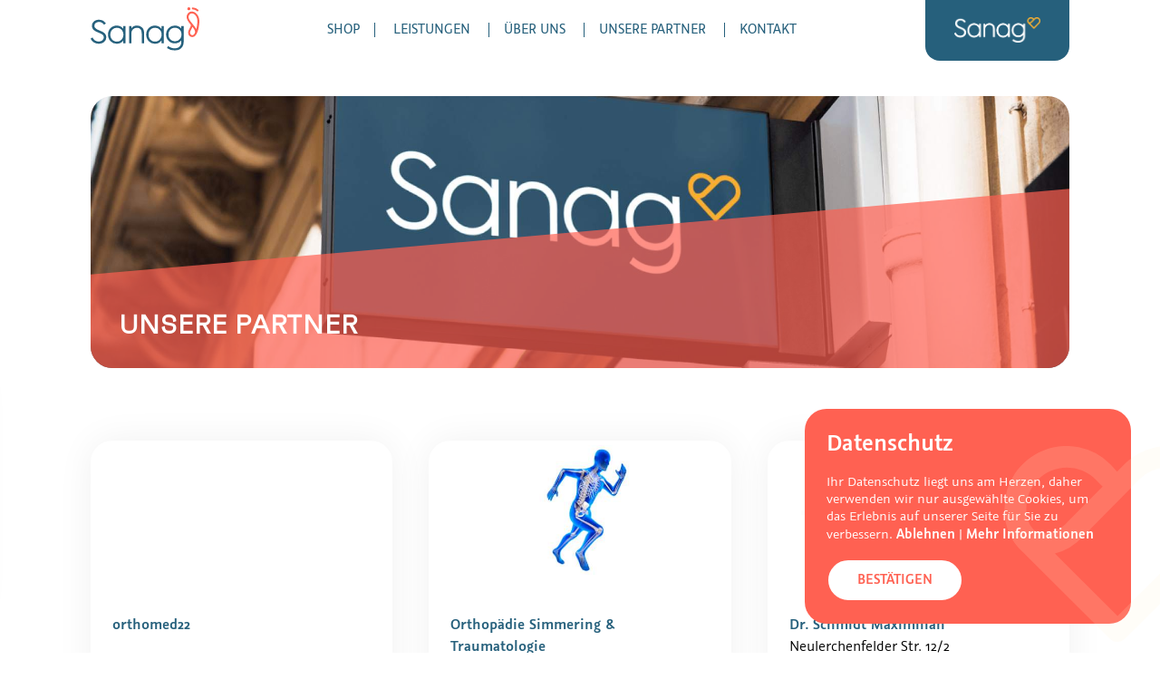

--- FILE ---
content_type: text/html; charset=utf-8
request_url: https://sanag.at/sot/partner
body_size: 11883
content:
<!doctype html>
<html data-n-head-ssr lang="de-DE" data-n-head="%7B%22lang%22:%7B%22ssr%22:%22de-DE%22%7D%7D">
  <head >
    <title>Orthopädie-Technik - Partner - SANAG</title><meta data-n-head="ssr" charset="utf-8"><meta data-n-head="ssr" name="viewport" content="width=device-width, initial-scale=1"><meta data-n-head="ssr" property="og:image" content="//sanag.at/preview_img.jpg"><meta data-n-head="ssr" property="description" content="null"><meta data-n-head="ssr" property="og:title" content="Orthopädie-Technik - Partner - SANAG"><meta data-n-head="ssr" property="og:description" content="null"><meta data-n-head="ssr" data-hid="og:locale" property="og:locale" content="de_DE"><link data-n-head="ssr" rel="icon" type="image/x-icon" href="/favicon.ico"><link data-n-head="ssr" data-hid="alternate-hreflang-de" rel="alternate" href="/sot/partner" hreflang="de"><link data-n-head="ssr" data-hid="alternate-hreflang-de-DE" rel="alternate" href="/sot/partner" hreflang="de-DE"><script data-n-head="ssr" src="https://mein.clickskeks.at/app.js?apiKey=94b93c43a4816240618a5fdaf2928a52ba7800ea3a750a05&amp;domain=661e30585f01250e51460b99&amp;lang=de_DE" referrerpolicy="origin"></script><link rel="preload" href="/_nuxt/295af5b67c22b5569bfa.js" as="script"><link rel="preload" href="/_nuxt/c01dc18d62cd2e4688e7.js" as="script"><link rel="preload" href="/_nuxt/cbb840cef40e04833212.js" as="script"><link rel="preload" href="/_nuxt/5b95de7bf1412c806454.js" as="script"><link rel="preload" href="/_nuxt/629d8d2d1353e00543b5.js" as="script"><style data-vue-ssr-id="6479208c:0 3191d5ad:0 2ffe0138:0 6240d94c:0 27727297:0 3ef27b1c:0 2c09303a:0 1412dd10:0 0a1ac16d:0">@font-face{font-family:GrauBlau;font-style:normal;font-weight:400;src:url(/_nuxt/fonts/45b997e.ttf)}@font-face{font-family:GrauBlau;font-style:normal;font-weight:500;src:url(/_nuxt/fonts/8a2b0db.ttf)}@font-face{font-family:GrauBlau;font-style:normal;font-weight:600;src:url(/_nuxt/fonts/34ac9ed.ttf)}@font-face{font-family:GrauBlau;font-style:normal;font-weight:700;src:url(/_nuxt/fonts/20fd475.ttf)}@font-face{font-family:Faktum;font-style:normal;font-weight:500;src:url(/_nuxt/fonts/f5f5782.ttf)}@font-face{font-family:Aniuk;font-style:normal;font-weight:500;src:url(/_nuxt/fonts/18aa19d.ttf)}body,html{margin:0}*,:after,:before{margin:0;-ms-text-size-adjust:100%;-webkit-text-size-adjust:100%;-moz-osx-font-smoothing:grayscale;-webkit-font-smoothing:antialiased;box-sizing:border-box}:root{--blue:#26607c;--blue2:#f0f7fd;--blue3:#7ec4e7;--orange:#f9b333;--orange2:#ffdc9d;--orange3:#ffefd1;--red:#ff6152;--red2:#ffbab2;--red3:#ff867a;--grey:#2e2e2e;--green:#519e8e;--content-width:1300px;--content-padding:100px;--box-radius:24px;--box-padding:24px;--content-padding-mobile:16px;--box-padding-mobile:16px}.page-enter-active,.page-leave-to{transition:opacity .3s ease}.page-enter,.page-leave-to{opacity:0}body,input,li,select,textarea{font-family:Graublau,sans-serif}.page{margin-top:66px}a:not(.button){color:#26607c;color:var(--blue);transition:color .2s ease;text-decoration:none;font-weight:500}a:not(.button):hover{color:#7ec4e7}section{width:100%;display:flex;justify-content:center}section>.inner-section{width:100%;max-width:1300px;max-width:var(--content-width);padding-left:100px;padding-left:var(--content-padding);padding-right:100px;padding-right:var(--content-padding);padding-top:80px;padding-bottom:100px;display:flex}.h1,h1{font-size:2.6rem;line-height:2.8rem}.h1,.h2,h1,h2{font-weight:600;color:#26607c;color:var(--blue);margin:16px 0}.h2,h2{font-size:1.8rem;text-transform:uppercase}.h2,.h3,h2,h3{line-height:2rem}.h3,h3{font-size:1.7rem}.h3,.h4,h3,h4{font-weight:600}.h4,h4{font-size:1.5rem;line-height:1.5rem}.h5,h5{font-weight:600;font-size:1.2rem;line-height:1.2rem}.sot h1,.sot h2,.sot h3,.sot h4,.sot h5{font-family:Faktum}.sot h1,.sot h2{letter-spacing:1px}.sot h2{font-size:1.7rem}p{margin:16px 0}li,p{font-weight:400}.text-medium,.text-small{font-size:1.05rem;line-height:1.5rem}.text-large{font-size:1.2rem}.button,button{color:#fff;background:#f9b333;background:var(--orange);border:2px solid #f9b333;border:2px solid var(--orange);border-radius:100px;padding:12px 32px;font-family:Graublau,sans-serif;font-weight:600;font-size:1rem;text-transform:uppercase;cursor:pointer;transition:all .3s ease;min-width:150px}.sot .button,.sot button{background:#ff6152;background:var(--red);border:2px solid #ff6152;border:2px solid var(--red)}a.button{display:inline-block;text-decoration:none;text-align:center}.vue-map button{min-width:0}.vue-map button:hover{box-shadow:none}.button.inverted,button.inverted{color:#f9b333;color:var(--orange);background:#fff}.sot .button.inverted,.sot button.inverted{color:#ff6152;color:var(--red)}.button.blue,button.blue{background:#26607c;background:var(--blue);border:2px solid #26607c;border:2px solid var(--blue)}.button:hover,button:hover{transform:scale(1.04);background:#fff;color:#f9b333;color:var(--orange)}.button.inverted:hover,button.inverted:hover{background:#f9b333;background:var(--orange);color:#fff}.button.blue.inverted,.button.blue:hover,button.blue.inverted,button.blue:hover{background:#fff;color:#26607c;color:var(--blue)}.button.blue.inverted:hover,button.blue.inverted:hover{background:#26607c;background:var(--blue);color:#fff}.button.red:hover,button.red:hover{background:#fff;color:#ff6152;color:var(--red)}.button.red.inverted:hover,button.red.inverted:hover{background:#ff6152;background:var(--red);color:#fff}.button:focus,button:focus{outline:none;border:3px solid #7ec4e7;border:3px solid var(--blue3)}.cols{display:grid;grid-template-columns:1fr 1fr;grid-gap:40px}.mobile-only,.tablet-only{display:none}.grecaptcha-badge{display:none!important}div#chat-application{transition:opacity .3s ease!important}@media (max-width:1150px){.tablet-only{display:flex}.page{margin-top:64px}}@media (max-width:768px){section>.inner-section{padding-left:16px;padding-left:var(--content-padding-mobile);padding-right:16px;padding-right:var(--content-padding-mobile)}.mobile-only{display:flex}.h1,h1{font-size:2rem;line-height:2.2rem}.sot h1{font-size:1.8rem}.h2,h2{font-size:1.6rem;line-height:1.8rem}.sot h2{font-size:1.4rem}.h3,h3{font-size:1.5rem;line-height:1.7rem}.text-small{font-size:1rem;line-height:1.5rem}.text-medium{font-size:1.05rem;line-height:1.5rem}.button,button{padding:10px 24px;min-width:100px}div#chat-application.hidden{opacity:0}}
.nuxt-progress{position:fixed;top:0;left:0;right:0;height:2px;width:0;opacity:1;transition:width .1s,opacity .4s;background-color:#fff;z-index:999999}.nuxt-progress.nuxt-progress-notransition{transition:none}.nuxt-progress-failed{background-color:red}
.cookie-banner[data-v-621cf780]{position:fixed;bottom:32px;right:32px;left:unset;z-index:10;width:360px;background:var(--red);border-radius:var(--box-radius);padding:var(--box-padding);transition:all .3 ease}.cookie-banner.hidden[data-v-621cf780]{bottom:-500px;opacity:0}.cookie-banner>div[data-v-621cf780]{width:100%;display:flex;flex-direction:column}.cookie-banner .message[data-v-621cf780]{color:#fff;border:0}.cookie-banner a[data-v-621cf780]{color:#fff;text-decoration:none;font-weight:600}.cookie-banner a[data-v-621cf780]:hover{opacity:.8}.cookie-banner .button-container[data-v-621cf780]{display:flex}.button[data-v-621cf780]{color:var(--red);border:2px solid var(--red)}.button[data-v-621cf780]:hover{border:2px solid #fff}.heart[data-v-621cf780]{position:absolute;opacity:.15;width:250px;right:-110px;bottom:-20px}.ie-overlay[data-v-621cf780]{position:fixed;top:0;left:0;width:100%;height:100%;z-index:500;background-size:cover;background-position:50%}.ie-overlay[data-v-621cf780],.ie-overlay .card[data-v-621cf780]{display:flex;justify-content:center;align-items:center}.ie-overlay .card[data-v-621cf780]{background:#fff;padding:80px;width:80%;max-width:700px;border-radius:16px;flex-direction:column}.ie-overlay .card a[data-v-621cf780]{font-size:inherit;line-height:inherit;text-decoration:underline}@media only screen and (max-width:768px){.cookie-banner>div[data-v-621cf780]{display:flex;flex-direction:column}.cookie-banner .message[data-v-621cf780]{margin-bottom:16px;text-align:center}.cookie-banner .button-container[data-v-621cf780]{justify-content:center}}
header[data-v-0f4bc9d6]{position:fixed;top:0;justify-content:center;z-index:5}.header-inner[data-v-0f4bc9d6],header[data-v-0f4bc9d6]{width:100%;display:flex}.header-inner[data-v-0f4bc9d6]{height:66px;max-width:var(--content-width);padding:0 var(--content-padding);justify-content:space-between;align-items:center;background:#fff;border-bottom-left-radius:var(--box-radius);border-bottom-right-radius:var(--box-radius);transition:all .3s ease}.header-inner.scrolled[data-v-0f4bc9d6]{box-shadow:0 0 20px 0 rgba(0,0,0,.1)}.logo[data-v-0f4bc9d6]{width:120px;margin-top:-2px}.main-nav[data-v-0f4bc9d6]{margin-top:0}.main-nav a[data-v-0f4bc9d6]{font-family:Graublau,sans-serif;font-weight:500;color:var(--blue);padding:0 16px;text-decoration:none;text-transform:uppercase;font-size:1rem}.main-nav a[data-v-0f4bc9d6]:hover{color:var(--blue3)}.main-nav a[data-v-0f4bc9d6]:not(:last-child){border-right:1px solid var(--blue)}.switch-desktop[data-v-0f4bc9d6]{display:flex;align-items:center;background:var(--blue);padding:20px 32px;border-radius:0 0 16px 16px;cursor:pointer;transition:all .3s ease;transform-origin:top}.switch-desktop[data-v-0f4bc9d6]:hover{transform:scale(1.04);box-shadow:2px 2px 5px 0 rgba(0,0,0,.2)}.header-inner.scrolled .switch-desktop[data-v-0f4bc9d6]{border-radius:16px;margin-left:24px;padding:16px 24px}.switch-desktop img[data-v-0f4bc9d6]{height:28px;transition:all .3s ease}.header-inner.scrolled .switch-desktop img[data-v-0f4bc9d6]{height:20px}@media (max-width:1150px){.main-nav[data-v-0f4bc9d6],.switch-desktop[data-v-0f4bc9d6]{display:none}header[data-v-0f4bc9d6]{position:fixed;background:#fff;z-index:10;top:0}.header-inner[data-v-0f4bc9d6]{height:64px;display:flex;justify-content:space-between;align-items:center;padding:0 24px;box-shadow:0 0 20px 0 rgba(0,0,0,.1);background:#fff;border-bottom-left-radius:0;border-bottom-right-radius:0}.mobile-menu-button[data-v-0f4bc9d6]{width:32px}.mobile-menu[data-v-0f4bc9d6]{position:fixed;width:100vw;top:64px;left:0;background:#f2f2f2;opacity:0;left:-100vw;z-index:-1;pointer-events:none;transition:all .4s ease}.mobile-menu.open[data-v-0f4bc9d6]{opacity:1;left:0;pointer-events:auto}.mobile-nav[data-v-0f4bc9d6]{width:100%;height:calc(100% - 100px);padding:40px 0;display:flex;flex-direction:column;justify-content:space-around;align-items:center}.mobile-nav a[data-v-0f4bc9d6]{font-size:1.6rem}.switch-mobile[data-v-0f4bc9d6]{width:100%;max-width:140px}.switch-mobile-wrapper[data-v-0f4bc9d6]{position:absolute;max-height:100px;bottom:0;left:50%;transform:translateX(-50%);background:var(--blue);border-radius:12px 12px 0 0;padding:24px 40px;display:flex;align-items:center}.heart-bg[data-v-0f4bc9d6]{position:absolute;width:85%;bottom:-20px;right:0;z-index:-1}}
section[data-v-6a1f9fcd]{position:relative}.inner-section[data-v-6a1f9fcd]{display:flex;flex-direction:column;align-items:center}.content[data-v-6a1f9fcd]{width:100%;margin-top:80px;display:flex;align-items:flex-start}.posts[data-v-6a1f9fcd]{width:100%;display:grid;grid-template-columns:1fr 1fr 1fr;grid-gap:40px}.post[data-v-6a1f9fcd]{width:100%;background:#fff;padding:var(--box-padding);border-radius:var(--box-radius);box-shadow:0 0 40px 0 rgba(0,0,0,.06);margin-bottom:32px;transition:transform .3s ease}.post[data-v-6a1f9fcd]:hover{transform:scale(1.03)}.post .img[data-v-6a1f9fcd]{display:block;margin-top:calc(-2*var(--box-padding));border-radius:var(--box-radius);width:100%;height:200px;background-size:contain;background-position:50%;background-repeat:no-repeat}.post .date[data-v-6a1f9fcd]{margin-bottom:0}.post .category[data-v-6a1f9fcd]{margin-top:0;text-transform:uppercase;color:var(--blue)}.post h2[data-v-6a1f9fcd]{text-transform:none}.post a[data-v-6a1f9fcd]{font-weight:600}.category-header[data-v-6a1f9fcd]{display:none}@media (max-width:1024px){.posts[data-v-6a1f9fcd]{grid-template-columns:1fr 1fr}}@media (max-width:768px){.content[data-v-6a1f9fcd]{margin-top:40px;flex-direction:column}.inner-section[data-v-6a1f9fcd]{padding-top:var(--content-padding-mobile)}.posts[data-v-6a1f9fcd]{margin-top:48px;grid-template-columns:1fr}}
.img-container[data-v-0bd15f22]{position:relative;width:100%;height:300px;background-size:cover;background-position:50%;overflow:hidden;padding:32px;border-radius:var(--box-radius);display:flex;flex-direction:column;justify-content:flex-end;align-items:flex-start}.img-container .slant[data-v-0bd15f22]{position:absolute;top:50%;left:-25%;width:150%;height:70%;transform:rotate(-5deg);background:var(--orange);opacity:.7}.img-container .slant.blue[data-v-0bd15f22]{background:var(--blue)}.img-container .slant.green[data-v-0bd15f22]{background:var(--green)}.img-container .slant.red[data-v-0bd15f22]{background:var(--red)}.img-container h1[data-v-0bd15f22]{z-index:2;margin:0;max-width:60%}.img-container .subtext[data-v-0bd15f22]{color:#fff;z-index:2;margin-bottom:-20px}@media (max-width:768px){.img-container[data-v-0bd15f22]{height:180px}.img-container h1[data-v-0bd15f22]{max-width:100%}.img-container h1.hidden[data-v-0bd15f22]{display:none}}
.popup[data-v-4485d423]{background:#fff;position:fixed;bottom:32px;left:-700px;box-shadow:0 0 50px 0 rgba(0,0,0,.1);padding:var(--box-padding);width:660px;border-radius:var(--box-radius);overflow:hidden;display:none;display:flex;align-items:center;z-index:500;transition:all .5s ease}.popup.open[data-v-4485d423]{display:flex;left:32px}.popup.noImage[data-v-4485d423]{width:500px}.img[data-v-4485d423]{width:240px;height:240px;-o-object-fit:cover;object-fit:cover;border-radius:var(--box-radius);margin-right:24px}.bg-image[data-v-4485d423]{position:absolute;width:300px;bottom:-20px;right:-150px;z-index:-1;opacity:.5}.bg-image.sot[data-v-4485d423]{width:100px;right:-20px}.close[data-v-4485d423]{position:absolute;top:24px;right:24px;width:32px;height:32px;cursor:pointer;transition:all .3s ease}.close[data-v-4485d423]:hover{opacity:.7}.close span[data-v-4485d423]{position:absolute;top:50%;left:50%;width:100%;height:2px;background:var(--blue)}.close span[data-v-4485d423]:first-child{transform:translate(-50%,-50%) rotate(45deg)}.close span[data-v-4485d423]:last-child{transform:translate(-50%,-50%) rotate(-45deg)}h4[data-v-4485d423]{margin-bottom:8px}.catch_line[data-v-4485d423]{margin-bottom:4px}.red[data-v-4485d423]{background:var(--red);border:2px solid var(--red)}@media only screen and (max-width:768px){.popup[data-v-4485d423],.popup.noImage[data-v-4485d423]{width:calc(100% - 48px);left:24px;bottom:-100%;padding:24px;flex-direction:column;max-width:500px}.popup.open[data-v-4485d423]{left:24px;bottom:24px}.popup .img[data-v-4485d423]{width:100%;height:160px;margin-right:0;margin-top:32px}.close[data-v-4485d423]{top:16px;right:16px}}
.popup p{margin-bottom:16px}
footer[data-v-3f073314]{position:relative;background:var(--red3);width:100%;display:flex;justify-content:center;margin-top:80px}footer[data-v-3f073314]:before{position:absolute;content:" ";width:100%;height:40px;top:-40px;left:0;background:var(--red2)}.footer-inner[data-v-3f073314]{width:100%;max-width:var(--content-width);padding:0 var(--content-padding);display:flex;flex-direction:column;align-items:center}.box[data-v-3f073314]{position:relative;background:#fff;border-radius:var(--box-radius);padding:var(--box-padding);width:100%;box-shadow:0 0 20px 0 rgba(0,0,0,.05)}#footer-box-top[data-v-3f073314]{margin-bottom:40px;margin-top:-80px}nav[data-v-3f073314]{display:flex;justify-content:center;align-items:center;margin-top:40px}nav>*[data-v-3f073314]{padding:0 16px}nav>img[data-v-3f073314]{width:140px}nav a[data-v-3f073314]{color:#fff}.line[data-v-3f073314]{width:100%;height:1px;background:#fff;margin:32px 0}.box-links[data-v-3f073314]{display:flex;justify-content:center}#footer-box-bottom[data-v-3f073314]{width:auto;display:flex;flex-direction:column;align-items:center;margin-bottom:40px;padding:var(--box-padding) 80px}.heart[data-v-3f073314]{position:absolute;width:80px;bottom:-90px;right:-30px;z-index:2;opacity:1}.box-links a[data-v-3f073314]{color:var(--red);padding:0 16px;transition:color .3s ease}.box-links a[data-v-3f073314]:not(:last-child){border-right:2px solid var(--red)}.box-links a[data-v-3f073314]:hover,.copyright[data-v-3f073314]{color:var(--blue)}.copyright[data-v-3f073314]{margin-bottom:40px}@media (max-width:768px){.footer-inner[data-v-3f073314]{padding-left:var(--content-padding-mobile);padding-right:var(--content-padding-mobile)}#footer-box-top h2[data-v-3f073314]{text-align:center}.mobile-logo[data-v-3f073314]{width:50%;max-width:120px;margin-top:40px}nav[data-v-3f073314]{display:flex;flex-wrap:wrap}nav img[data-v-3f073314]{display:none}nav>*[data-v-3f073314]{padding:8px 16px}#footer-box-bottom[data-v-3f073314]{padding:24px}.box-links[data-v-3f073314]{display:flex;flex-direction:column;text-align:center;margin-top:16px}.box-links a[data-v-3f073314]:not(:last-child){position:relative;border-right:none;margin-bottom:32px}.box-links a[data-v-3f073314]:not(:last-child):after{content:" ";position:absolute;left:50%;transform:translateX(-50%);bottom:-16px;width:20%;height:2px;background:var(--red)}.copyright[data-v-3f073314]:not(:last-child){margin-bottom:16px}}</style>
  </head>
  <body >
    <div data-server-rendered="true" id="__nuxt"><!----><div id="__layout"><div data-v-621cf780><header data-v-0f4bc9d6 data-v-621cf780><div class="header-inner" data-v-0f4bc9d6><a href="/sot" class="nuxt-link-active" style="display:flex;align-items:center;" data-v-0f4bc9d6><img src="/_nuxt/img/1a1a142.svg" class="logo" data-v-0f4bc9d6></a> <nav class="main-nav" data-v-0f4bc9d6><a href="https://shop.sanag.at" target="_blank" data-v-0f4bc9d6>Shop</a> <a href="/sot/leistungen" data-v-0f4bc9d6>
        Leistungen
      </a> <a href="/sot/ueber-uns" data-v-0f4bc9d6>
        Über Uns
      </a> <a href="/sot/partner" class="nuxt-link-exact-active nuxt-link-active" data-v-0f4bc9d6>
        Unsere Partner
      </a> <a href="/sot/#kontakt" data-v-0f4bc9d6>
        Kontakt
      </a></nav> <a href="/" class="switch-desktop nuxt-link-active" data-v-0f4bc9d6><img src="/_nuxt/img/05dfab7.png" data-v-0f4bc9d6></a> <img src="[data-uri]" class="mobile-menu-button tablet-only" data-v-0f4bc9d6> <div class="mobile-menu tablet-only" style="height:0px;" data-v-0f4bc9d6><nav class="mobile-nav" data-v-0f4bc9d6><a href="https://shop.sanag.at/" target="_blank" data-v-0f4bc9d6>Shop</a> <a href="/sot/leistungen" data-v-0f4bc9d6>
          Leistungen
        </a> <a href="/sot/ueber-uns" data-v-0f4bc9d6>
          Über Uns
        </a> <a href="/sot/partner" class="nuxt-link-exact-active nuxt-link-active" data-v-0f4bc9d6>
          Unsere Partner
        </a></nav> <a href="/" class="switch-mobile-wrapper nuxt-link-active" data-v-0f4bc9d6><img src="/_nuxt/img/05dfab7.png" class="switch-mobile" data-v-0f4bc9d6></a> <img src="/_nuxt/img/b3854e4.svg" class="heart-bg" data-v-0f4bc9d6></div></div></header> <div class="page sot" data-v-6a1f9fcd data-v-621cf780><section data-v-6a1f9fcd><div class="inner-section" style="padding-top: 40px;" data-v-6a1f9fcd><div class="img-container hero-img" data-v-0bd15f22 data-v-6a1f9fcd><h1 class="h2" style="color: white;" data-v-0bd15f22>Unsere Partner</h1> <!----> <div class="slant red" data-v-0bd15f22></div></div> <div class="content" data-v-6a1f9fcd><div class="posts" data-v-6a1f9fcd><div class="post" data-v-6a1f9fcd><a href="https://www.orthomed22.at/ortho" target="_blank" class="img" data-v-6a1f9fcd></a> <p class="text-small" style="color: var(--blue); font-weight: 600;" data-v-6a1f9fcd>
              orthomed22
            </p> <p class="text-small" data-v-6a1f9fcd><span class="text-small" style="color: var(--blue); font-weight: 600;" data-v-6a1f9fcd>Dr. Kutschera Hans- Paul</span><br data-v-6a1f9fcd>
              Stadlauer Straße 62<br data-v-6a1f9fcd>
              1220 Wien<br data-v-6a1f9fcd></p> <p class="text-small" data-v-6a1f9fcd>
                Tel.: <a href="tel:01 2823555" data-v-6a1f9fcd>01 2823555</a><br data-v-6a1f9fcd> <!----> 
                E-Mail: <a href="mailto:ordination@orthomed22.at" data-v-6a1f9fcd>ordination@orthomed22.at</a><br data-v-6a1f9fcd> 
                Web: <a href="https://www.orthomed22.at/ortho" target="_blank" data-v-6a1f9fcd>www.orthomed22.at/ortho  </a></p></div><div class="post" data-v-6a1f9fcd><a href="https://www.orthosimmering.at" target="_blank" class="img" data-v-6a1f9fcd></a> <p class="text-small" style="color: var(--blue); font-weight: 600;" data-v-6a1f9fcd>
              Orthopädie Simmering &amp; Traumatologie
            </p> <p class="text-small" data-v-6a1f9fcd><span class="text-small" style="color: var(--blue); font-weight: 600;" data-v-6a1f9fcd>Dr. Mühlhofer &amp; Dr. Arbes-Kohlert</span><br data-v-6a1f9fcd>
              Rinnböckstraße 55-57<br data-v-6a1f9fcd>
              1110 Wien<br data-v-6a1f9fcd></p> <p class="text-small" data-v-6a1f9fcd>
                Tel.: <a href="tel:01 7493313" data-v-6a1f9fcd>01 7493313</a><br data-v-6a1f9fcd> <!----> 
                E-Mail: <a href="mailto:office@simmering.at" data-v-6a1f9fcd>office@simmering.at</a><br data-v-6a1f9fcd> 
                Web: <a href="https://www.orthosimmering.at" target="_blank" data-v-6a1f9fcd>www.orthosimmering.at  </a></p></div><div class="post" data-v-6a1f9fcd><a href="http://www.orthopaedie-ottakring.at" target="_blank" class="img" data-v-6a1f9fcd></a> <p class="text-small" style="color: var(--blue); font-weight: 600;" data-v-6a1f9fcd>
              
            </p> <p class="text-small" data-v-6a1f9fcd><span class="text-small" style="color: var(--blue); font-weight: 600;" data-v-6a1f9fcd>Dr. Schmidt Maximilian</span><br data-v-6a1f9fcd>
              Neulerchenfelder Str. 12/2<br data-v-6a1f9fcd>
              1160 Wien<br data-v-6a1f9fcd></p> <p class="text-small" data-v-6a1f9fcd>
                Tel.: <a href="tel:01 36190550" data-v-6a1f9fcd>01 36190550</a><br data-v-6a1f9fcd> <!----> 
                E-Mail: <a href="mailto:office@orthopaedie-ottakring.at" data-v-6a1f9fcd>office@orthopaedie-ottakring.at</a><br data-v-6a1f9fcd> 
                Web: <a href="http://www.orthopaedie-ottakring.at" target="_blank" data-v-6a1f9fcd>www.orthopaedie-ottakring.at  </a></p></div><div class="post" data-v-6a1f9fcd><a href="https://www.ortho-vital.at" target="_blank" class="img" data-v-6a1f9fcd></a> <p class="text-small" style="color: var(--blue); font-weight: 600;" data-v-6a1f9fcd>
              Ortho-Vital 
            </p> <p class="text-small" data-v-6a1f9fcd><span class="text-small" style="color: var(--blue); font-weight: 600;" data-v-6a1f9fcd>Dr. Moser- Schwab Karin</span><br data-v-6a1f9fcd>
              Aumühlweg 3/2/8<br data-v-6a1f9fcd>
              2544 Leobersdorf<br data-v-6a1f9fcd></p> <p class="text-small" data-v-6a1f9fcd>
                Tel.: <a href="tel:02256 21102" data-v-6a1f9fcd>02256 21102</a><br data-v-6a1f9fcd> <!----> <!----> 
                Web: <a href="https://www.ortho-vital.at" target="_blank" data-v-6a1f9fcd>www.ortho-vital.at  </a></p></div><div class="post" data-v-6a1f9fcd><a href="https://www.gesundheitshaus.org" target="_blank" class="img" data-v-6a1f9fcd></a> <p class="text-small" style="color: var(--blue); font-weight: 600;" data-v-6a1f9fcd>
              Gesundheitshaus Korneuburg
            </p> <p class="text-small" data-v-6a1f9fcd><span class="text-small" style="color: var(--blue); font-weight: 600;" data-v-6a1f9fcd>Dr. Vakil- Adli Anosheh</span><br data-v-6a1f9fcd>
              Stockerauerstraße 5/6<br data-v-6a1f9fcd>
              2100 Korneuburg<br data-v-6a1f9fcd></p> <p class="text-small" data-v-6a1f9fcd>
                Tel.: <a href="tel:02262 62142" data-v-6a1f9fcd>02262 62142</a><br data-v-6a1f9fcd> <!----> 
                E-Mail: <a href="mailto:ordination@dieorthopaedin.at" data-v-6a1f9fcd>ordination@dieorthopaedin.at</a><br data-v-6a1f9fcd> 
                Web: <a href="https://www.gesundheitshaus.org" target="_blank" data-v-6a1f9fcd>www.gesundheitshaus.org  </a></p></div><div class="post" data-v-6a1f9fcd><a href="http://www.orthopaedie-klosterneuburg.at" target="_blank" class="img" data-v-6a1f9fcd></a> <p class="text-small" style="color: var(--blue); font-weight: 600;" data-v-6a1f9fcd>
              
            </p> <p class="text-small" data-v-6a1f9fcd><span class="text-small" style="color: var(--blue); font-weight: 600;" data-v-6a1f9fcd>Dr. Legenstein Robert, MSc</span><br data-v-6a1f9fcd>
              Kreutzergasse 9<br data-v-6a1f9fcd>
              3400 Klosterneuburg<br data-v-6a1f9fcd></p> <p class="text-small" data-v-6a1f9fcd>
                Tel.: <a href="tel:02243 30280" data-v-6a1f9fcd>02243 30280</a><br data-v-6a1f9fcd> <!----> 
                E-Mail: <a href="mailto:praxis@orthopaedie-klosterneuburg.at" data-v-6a1f9fcd>praxis@orthopaedie-klosterneuburg.at</a><br data-v-6a1f9fcd> 
                Web: <a href="http://www.orthopaedie-klosterneuburg.at" target="_blank" data-v-6a1f9fcd>www.orthopaedie-klosterneuburg.at  </a></p></div><div class="post" data-v-6a1f9fcd><a href="" target="_blank" class="img" data-v-6a1f9fcd></a> <p class="text-small" style="color: var(--blue); font-weight: 600;" data-v-6a1f9fcd>
              
            </p> <p class="text-small" data-v-6a1f9fcd><span class="text-small" style="color: var(--blue); font-weight: 600;" data-v-6a1f9fcd>Dr. Mayr Martin</span><br data-v-6a1f9fcd>
              Wiener Straße 45<br data-v-6a1f9fcd>
              3390 Melk<br data-v-6a1f9fcd></p> <p class="text-small" data-v-6a1f9fcd>
                Tel.: <a href="tel:02752 512220" data-v-6a1f9fcd>02752 512220</a><br data-v-6a1f9fcd> <!----> <!----> <!----></p></div><div class="post" data-v-6a1f9fcd><a href="" target="_blank" class="img" data-v-6a1f9fcd></a> <p class="text-small" style="color: var(--blue); font-weight: 600;" data-v-6a1f9fcd>
              
            </p> <p class="text-small" data-v-6a1f9fcd><span class="text-small" style="color: var(--blue); font-weight: 600;" data-v-6a1f9fcd>Dr. Reisinger Franz</span><br data-v-6a1f9fcd>
              Kremser Straße 3<br data-v-6a1f9fcd>
              3390 Melk<br data-v-6a1f9fcd></p> <p class="text-small" data-v-6a1f9fcd>
                Tel.: <a href="tel:02752 52218" data-v-6a1f9fcd>02752 52218</a><br data-v-6a1f9fcd> <!----> <!----> <!----></p></div><div class="post" data-v-6a1f9fcd><a href="https://www.ortho-wingelmayr.at" target="_blank" class="img" data-v-6a1f9fcd></a> <p class="text-small" style="color: var(--blue); font-weight: 600;" data-v-6a1f9fcd>
              
            </p> <p class="text-small" data-v-6a1f9fcd><span class="text-small" style="color: var(--blue); font-weight: 600;" data-v-6a1f9fcd>Dr. Gudrun Wingelmayr</span><br data-v-6a1f9fcd>
              Franz-Lettner-Gasse 6<br data-v-6a1f9fcd>
              3160 Traisen<br data-v-6a1f9fcd></p> <p class="text-small" data-v-6a1f9fcd>
                Tel.: <a href="tel:02762 52273" data-v-6a1f9fcd>02762 52273</a><br data-v-6a1f9fcd> <!----> <!----> 
                Web: <a href="https://www.ortho-wingelmayr.at" target="_blank" data-v-6a1f9fcd>www.ortho-wingelmayr.at  </a></p></div><div class="post" data-v-6a1f9fcd><a href="https://www.impetu.at" target="_blank" class="img" data-v-6a1f9fcd></a> <p class="text-small" style="color: var(--blue); font-weight: 600;" data-v-6a1f9fcd>
              
            </p> <p class="text-small" data-v-6a1f9fcd><span class="text-small" style="color: var(--blue); font-weight: 600;" data-v-6a1f9fcd>Impetu</span><br data-v-6a1f9fcd>
              Kolingasse 12/4<br data-v-6a1f9fcd>
              1090 Wien<br data-v-6a1f9fcd></p> <p class="text-small" data-v-6a1f9fcd>
                Tel.: <a href="tel:+43 699 18888055" data-v-6a1f9fcd>+43 699 18888055</a><br data-v-6a1f9fcd> <!----> 
                E-Mail: <a href="mailto:office@impetu.at" data-v-6a1f9fcd>office@impetu.at</a><br data-v-6a1f9fcd> 
                Web: <a href="https://www.impetu.at" target="_blank" data-v-6a1f9fcd>www.impetu.at  </a></p></div><div class="post" data-v-6a1f9fcd><a href="https://www.derkellner.at/" target="_blank" class="img" data-v-6a1f9fcd></a> <p class="text-small" style="color: var(--blue); font-weight: 600;" data-v-6a1f9fcd>
              
            </p> <p class="text-small" data-v-6a1f9fcd><span class="text-small" style="color: var(--blue); font-weight: 600;" data-v-6a1f9fcd>Dr. Richard Kellner</span><br data-v-6a1f9fcd>
              Goethegasse 3/3d<br data-v-6a1f9fcd>
              1010 Wien<br data-v-6a1f9fcd></p> <p class="text-small" data-v-6a1f9fcd>
                Tel.: <a href="tel:+43 1 2266062" data-v-6a1f9fcd>+43 1 2266062</a><br data-v-6a1f9fcd> <!----> 
                E-Mail: <a href="mailto:vorzimmer@derkellner.at" data-v-6a1f9fcd>vorzimmer@derkellner.at</a><br data-v-6a1f9fcd> 
                Web: <a href="https://www.derkellner.at/" target="_blank" data-v-6a1f9fcd>www.derkellner.at/  </a></p></div><div class="post" data-v-6a1f9fcd><a href="https://www.drclaudiabohmann.at/" target="_blank" class="img" data-v-6a1f9fcd></a> <p class="text-small" style="color: var(--blue); font-weight: 600;" data-v-6a1f9fcd>
              
            </p> <p class="text-small" data-v-6a1f9fcd><span class="text-small" style="color: var(--blue); font-weight: 600;" data-v-6a1f9fcd>Dr. Claudia Bohmann</span><br data-v-6a1f9fcd>
              Schleifgasse 8/5<br data-v-6a1f9fcd>
              1210 Wien<br data-v-6a1f9fcd></p> <p class="text-small" data-v-6a1f9fcd>
                Tel.: <a href="tel:+43 1 27085580" data-v-6a1f9fcd>+43 1 27085580</a><br data-v-6a1f9fcd> <!----> <!----> 
                Web: <a href="https://www.drclaudiabohmann.at/" target="_blank" data-v-6a1f9fcd>www.drclaudiabohmann.at/  </a></p></div><div class="post" data-v-6a1f9fcd><a href="https://www.ortho-traiskirchen.at/" target="_blank" class="img" data-v-6a1f9fcd></a> <p class="text-small" style="color: var(--blue); font-weight: 600;" data-v-6a1f9fcd>
              Ortho-Traiskirchen
            </p> <p class="text-small" data-v-6a1f9fcd><span class="text-small" style="color: var(--blue); font-weight: 600;" data-v-6a1f9fcd>Dr. Haller Petra</span><br data-v-6a1f9fcd>
              Wiener Straße 55<br data-v-6a1f9fcd>
              2514 Traiskirchen<br data-v-6a1f9fcd></p> <p class="text-small" data-v-6a1f9fcd>
                Tel.: <a href="tel:02252 26 83 83" data-v-6a1f9fcd>02252 26 83 83</a><br data-v-6a1f9fcd> <!----> 
                E-Mail: <a href="mailto:mail@ortho-traiskirchen.at" data-v-6a1f9fcd>mail@ortho-traiskirchen.at</a><br data-v-6a1f9fcd> 
                Web: <a href="https://www.ortho-traiskirchen.at/" target="_blank" data-v-6a1f9fcd>www.ortho-traiskirchen.at/  </a></p></div><div class="post" data-v-6a1f9fcd><a href="https://www.orthopaedieu4.at/" target="_blank" class="img" data-v-6a1f9fcd></a> <p class="text-small" style="color: var(--blue); font-weight: 600;" data-v-6a1f9fcd>
              
            </p> <p class="text-small" data-v-6a1f9fcd><span class="text-small" style="color: var(--blue); font-weight: 600;" data-v-6a1f9fcd>Orthopädie U4 | Dr. Leopold Wurnig</span><br data-v-6a1f9fcd>
              Schönbrunner Straße 218/Stiege A, 4.OG<br data-v-6a1f9fcd>
              1120 Wien<br data-v-6a1f9fcd></p> <p class="text-small" data-v-6a1f9fcd>
                Tel.: <a href="tel:+43 1 3612007" data-v-6a1f9fcd>+43 1 3612007</a><br data-v-6a1f9fcd> <!----> 
                E-Mail: <a href="mailto:info@orthopaedieU4.at" data-v-6a1f9fcd>info@orthopaedieU4.at</a><br data-v-6a1f9fcd> 
                Web: <a href="https://www.orthopaedieu4.at/" target="_blank" data-v-6a1f9fcd>www.orthopaedieu4.at/  </a></p></div></div></div></div></section></div> <!----> <div data-v-4485d423 data-v-621cf780><div class="popup" data-v-4485d423><img src="https://sanag.at/backend/_/assets/jre1mldt0nk8gk0c?key=512p" class="img" data-v-4485d423> <div class="text" data-v-4485d423><p class="text-medium catch_line" style="color: var(--blue);" data-v-4485d423>Beratungsgespräch</p> <h4 style="color: var(--blue); text-transform: uppercase;" data-v-4485d423>Jetzt online Termin buchen</h4> <p class="text-medium text" style="color: var(--blue);" data-v-4485d423>in ausgewählten Sanag-Filialen!</p> <a href="https://www.etermin.net/sanag" class="button button-close red" data-v-4485d423>
          zu den Terminen
      </a> <div class="close" data-v-4485d423><span data-v-4485d423></span> <span data-v-4485d423></span></div></div> <!----> <img class="bg-image sot" data-v-4485d423></div></div> <footer data-v-3f073314 data-v-621cf780><div class="footer-inner" data-v-3f073314><!----> <img src="/_nuxt/img/1a1a142.svg" class="mobile-logo mobile-only" data-v-3f073314> <nav data-v-3f073314><a href="/impressum" data-v-3f073314>
        Impressum
      </a> <a href="/agb" data-v-3f073314>
        AGB
      </a> <a href="/datenschutz" data-v-3f073314>
        Datenschutz
      </a> <img src="/_nuxt/img/1a1a142.svg" class="logo" data-v-3f073314> <a href="/sot#kontakt" data-v-3f073314>
        Kontakt
      </a> <a href="/sot/ueber-uns" data-v-3f073314>
        Über Uns
      </a> <a href="/jobs" data-v-3f073314>
        Jobs &amp; Karriere
      </a></nav> <div class="line" data-v-3f073314></div> <div id="footer-box-bottom" class="box" data-v-3f073314><p class="text-medium" data-v-3f073314>
        Dürfen wir Ihnen behilflich sein?
      </p> <div class="box-links" data-v-3f073314><a href="mailto:ot@sanag.at" data-v-3f073314>ot@sanag.at</a> <a href="tel:+43 50299 3435 10" data-v-3f073314>+43 50299 3435 10</a> <a href="/standorte" data-v-3f073314>Filiale finden</a></div> <img class="heart" data-v-3f073314></div> <div class="copyright text-medium" data-v-3f073314>
      © 2020 Sanag Orthopädietechnik GmbH
    </div></div></footer> <!----></div></div></div><script>window.__NUXT__=(function(a,b,c,d,e,f,g,h,i,j,k,l,m,n,o,p,q,r,s,t,u,v,w,x,y,z,A,B,C,D,E,F,G,H,I,J){C.id=d;C.status="published";C.category="both";C.image={id:597,storage:"local",private_hash:"jre1mldt0nk8gk0c",filename_disk:"9c72fddc-c915-401a-8d86-bbc09c829092.jpg",filename_download:"Newsletter.jpg",title:"Newsletter",type:"image\u002Fjpeg",uploaded_by:2,uploaded_on:"2025-06-04T09:51:44+00:00",charset:"binary",filesize:1582435,width:5720,height:3814,duration:0,embed:a,folder:a,description:e,location:e,tags:[],checksum:"0d29685dd8b85d3266dd894283a0463e",metadata:a,data:{full_url:"http:\u002F\u002Fdirectus\u002Fuploads\u002F_\u002Foriginals\u002F9c72fddc-c915-401a-8d86-bbc09c829092.jpg",url:"\u002Fuploads\u002F_\u002Foriginals\u002F9c72fddc-c915-401a-8d86-bbc09c829092.jpg",thumbnails:[{url:"http:\u002F\u002Fdirectus\u002F_\u002Fassets\u002Fjre1mldt0nk8gk0c?key=directus-small-crop",relative_url:"\u002F_\u002Fassets\u002Fjre1mldt0nk8gk0c?key=directus-small-crop",dimension:D,width:f,height:f},{url:"http:\u002F\u002Fdirectus\u002F_\u002Fassets\u002Fjre1mldt0nk8gk0c?key=directus-small-contain",relative_url:"\u002F_\u002Fassets\u002Fjre1mldt0nk8gk0c?key=directus-small-contain",dimension:D,width:f,height:f},{url:"http:\u002F\u002Fdirectus\u002F_\u002Fassets\u002Fjre1mldt0nk8gk0c?key=directus-medium-crop",relative_url:"\u002F_\u002Fassets\u002Fjre1mldt0nk8gk0c?key=directus-medium-crop",dimension:E,width:g,height:g},{url:"http:\u002F\u002Fdirectus\u002F_\u002Fassets\u002Fjre1mldt0nk8gk0c?key=directus-medium-contain",relative_url:"\u002F_\u002Fassets\u002Fjre1mldt0nk8gk0c?key=directus-medium-contain",dimension:E,width:g,height:g},{url:"http:\u002F\u002Fdirectus\u002F_\u002Fassets\u002Fjre1mldt0nk8gk0c?key=directus-large-crop",relative_url:"\u002F_\u002Fassets\u002Fjre1mldt0nk8gk0c?key=directus-large-crop",dimension:F,width:G,height:H},{url:"http:\u002F\u002Fdirectus\u002F_\u002Fassets\u002Fjre1mldt0nk8gk0c?key=directus-large-contain",relative_url:"\u002F_\u002Fassets\u002Fjre1mldt0nk8gk0c?key=directus-large-contain",dimension:F,width:G,height:H},{url:"http:\u002F\u002Fdirectus\u002F_\u002Fassets\u002Fjre1mldt0nk8gk0c?key=thumbnail",relative_url:"\u002F_\u002Fassets\u002Fjre1mldt0nk8gk0c?key=thumbnail",dimension:"200x200",width:I,height:I},{url:"http:\u002F\u002Fdirectus\u002F_\u002Fassets\u002Fjre1mldt0nk8gk0c?key=1080p",relative_url:"\u002F_\u002Fassets\u002Fjre1mldt0nk8gk0c?key=1080p",dimension:"1920x1080",width:1920,height:1080},{url:"http:\u002F\u002Fdirectus\u002F_\u002Fassets\u002Fjre1mldt0nk8gk0c?key=512p",relative_url:"\u002F_\u002Fassets\u002Fjre1mldt0nk8gk0c?key=512p",dimension:"512x512",width:J,height:J}],embed:a}};C.translations=[{id:d,language:b,catch_line:"Beratungsgespräch",headline:"Jetzt online Termin buchen",text:"in ausgewählten Sanag-Filialen!",button_text:"zu den Terminen",button_link:"https:\u002F\u002Fwww.etermin.net\u002Fsanag",popup:d}];return {layout:"sot",data:[{partners:[{id:h,image:a,translations:[{id:h,sot_partner:h,language:b,name:"Dr. Kutschera Hans- Paul",description:"orthomed22",street:"Stadlauer Straße 62",plz:v,city:c,telephone:"01 2823555",fax:a,email:"ordination@orthomed22.at",link:"https:\u002F\u002Fwww.orthomed22.at\u002Fortho"}]},{id:i,image:{private_hash:"mm0mvuga05cw8w80"},translations:[{id:i,sot_partner:i,language:b,name:"Dr. Mühlhofer & Dr. Arbes-Kohlert",description:"Orthopädie Simmering & Traumatologie",street:"Rinnböckstraße 55-57",plz:"1110",city:c,telephone:"01 7493313",fax:a,email:"office@simmering.at",link:"https:\u002F\u002Fwww.orthosimmering.at"}]},{id:j,image:{private_hash:"c3xmncif6s8co4sc"},translations:[{id:j,sot_partner:j,language:b,name:"Dr. Schmidt Maximilian",description:a,street:"Neulerchenfelder Str. 12\u002F2",plz:"1160",city:c,telephone:"01 36190550",fax:a,email:"office@orthopaedie-ottakring.at",link:"http:\u002F\u002Fwww.orthopaedie-ottakring.at"}]},{id:k,image:a,translations:[{id:k,sot_partner:k,language:b,name:"Dr. Moser- Schwab Karin",description:"Ortho-Vital ",street:"Aumühlweg 3\u002F2\u002F8",plz:"2544",city:"Leobersdorf",telephone:"02256 21102",fax:a,email:a,link:"https:\u002F\u002Fwww.ortho-vital.at"}]},{id:l,image:{private_hash:"a5ggzvd1gu0wko0s"},translations:[{id:l,sot_partner:l,language:b,name:"Dr. Vakil- Adli Anosheh",description:"Gesundheitshaus Korneuburg",street:"Stockerauerstraße 5\u002F6",plz:"2100",city:"Korneuburg",telephone:"02262 62142",fax:a,email:"ordination@dieorthopaedin.at",link:"https:\u002F\u002Fwww.gesundheitshaus.org"}]},{id:m,image:a,translations:[{id:m,sot_partner:m,language:b,name:"Dr. Legenstein Robert, MSc",description:a,street:"Kreutzergasse 9",plz:"3400",city:"Klosterneuburg",telephone:"02243 30280",fax:a,email:"praxis@orthopaedie-klosterneuburg.at",link:"http:\u002F\u002Fwww.orthopaedie-klosterneuburg.at"}]},{id:n,image:a,translations:[{id:n,sot_partner:n,language:b,name:"Dr. Mayr Martin",description:a,street:"Wiener Straße 45",plz:w,city:x,telephone:"02752 512220",fax:a,email:a,link:a}]},{id:o,image:a,translations:[{id:o,sot_partner:o,language:b,name:"Dr. Reisinger Franz",description:a,street:"Kremser Straße 3",plz:w,city:x,telephone:"02752 52218",fax:a,email:a,link:a}]},{id:d,image:a,translations:[{id:d,sot_partner:d,language:b,name:"Dr. Gudrun Wingelmayr",description:a,street:"Franz-Lettner-Gasse 6",plz:"3160",city:"Traisen",telephone:"02762 52273",fax:a,email:a,link:"https:\u002F\u002Fwww.ortho-wingelmayr.at"}]},{id:p,image:{private_hash:"587fva0elakooocs"},translations:[{id:p,sot_partner:p,language:b,name:"Impetu",description:a,street:"Kolingasse 12\u002F4",plz:"1090",city:c,telephone:"+43 699 18888055",fax:a,email:"office@impetu.at",link:"https:\u002F\u002Fwww.impetu.at"}]},{id:q,image:a,translations:[{id:q,sot_partner:q,language:b,name:"Dr. Richard Kellner",description:a,street:"Goethegasse 3\u002F3d",plz:"1010",city:c,telephone:"+43 1 2266062",fax:a,email:"vorzimmer@derkellner.at",link:"https:\u002F\u002Fwww.derkellner.at\u002F"}]},{id:r,image:a,translations:[{id:r,sot_partner:r,language:b,name:"Dr. Claudia Bohmann",description:a,street:"Schleifgasse 8\u002F5",plz:"1210",city:c,telephone:"+43 1 27085580",fax:a,email:a,link:"https:\u002F\u002Fwww.drclaudiabohmann.at\u002F"}]},{id:s,image:{private_hash:"u08xeh1vrqoo40c0"},translations:[{id:s,sot_partner:s,language:b,name:"Dr. Haller Petra",description:"Ortho-Traiskirchen",street:"Wiener Straße 55",plz:"2514",city:"Traiskirchen",telephone:"02252 26 83 83",fax:a,email:"mail@ortho-traiskirchen.at",link:"https:\u002F\u002Fwww.ortho-traiskirchen.at\u002F"}]},{id:t,image:{private_hash:"663p9ka18vksgcc4"},translations:[{id:t,sot_partner:t,language:b,name:"Orthopädie U4 | Dr. Leopold Wurnig",description:a,street:"Schönbrunner Straße 218\u002FStiege A, 4.OG",plz:"1120",city:c,telephone:"+43 1 3612007",fax:a,email:"info@orthopaedieU4.at",link:"https:\u002F\u002Fwww.orthopaedieu4.at\u002F"}]}]}],fetch:[],error:a,state:{t:{shop:"Shop",services:"Leistungen",sale:"Sale",blog:"Blog",about:y,locations:"Standorte",imprint:"Impressum",agb:z,privacy:"Datenschutz",about_sanag:y,jobs_career:"Jobs & Karriere",therapy:"Gesundheit",mobility:"Mobilität",hygene:"Pflege zu Hause",fitness_wellness:"Fitness & Wohlbefinden",pregnant:"Mutter & Kind",read_more:"erfahren Sie mehr \u003E",footer_contact_text:"Dürfen wir Ihnen behilflich sein?",find_location:"Filiale finden",buy_now:"Jetzt kaufen",all:"Alle",shops:"Filialen",workshops:"Werkstätten",location:"Standort",locations_text:" Wir sind für Sie auch offline in über 21 Filialen verfügbar",contact:"Kontakt",to_overview:"zur Übersicht",products:"Produkte",back_to_overview:"Zurück zur Übersicht",opening_hours:"Öffnungszeiten",send_in:"jetzt hochladen",hero_headline:"Ihr Partner für Pflege und Gesundheit",hero_subheadline:"Mit über 45 Jahren Expertise bieten wir Ihnen die besten Produkte mit kompetenter Beratung - stets persönlich & individuell für Sie als Betroffener oder pflegender Angehöriger",online_shop:"Online Shop",selection:A,home_selection:A,home_selection_text:"Als Vertragspartner der Krankenkassen bieten wir Ihnen mit unserer exklusiven Produktvielfalt und unserer eigenen Produktion die bestmögliche Versorgung. Unsere Angebote finden Sie in unseren 21 Filialen oder auch in unserem online Shop.",home_selection_link:"aktuellen Katalog downloaden",orthopedy:"Orthopädie Technik",home_service_headline:"UNSERE LEISTUNGEN\nAUF EINEN BLICK",home_service_text:"Damit wir Sie bestmöglich versorgen können, hat bei uns Beratung und Service oberste Priorität. Vom passenden Produkt bis hin zur Verrechnung mit der Krankenkasse - wir übernehmen alles für Sie.",sale_headline:"Verpassen Sie nicht unsere Top-Angebote",home_blog_headline:"Entdecken sie auf unserem Blog unsere Tipps und Tricks, sowie Events",topseller_headline:"Erfahren Sie mehr über unsere Topseller",newsletter_headline:"Newsletter Anmeldung",view_offer:"Zum Angebot",view_post:"Zum Blog",link_health:"https:\u002F\u002Fshop.sanag.at\u002Fcollections\u002Fgesundheit",link_mobility:"https:\u002F\u002Fshop.sanag.at\u002Fcollections\u002Fmobilitat",link_care:"https:\u002F\u002Fshop.sanag.at\u002Fcollections\u002Fpflege-zu-hause",link_fitness:"https:\u002F\u002Fshop.sanag.at\u002Fcollections\u002Ffitness-wohlbefinden",link_mother:"https:\u002F\u002Fshop.sanag.at\u002Fcollections\u002Fmutter-kind",link_collection:"https:\u002F\u002Fshop.sanag.at",to_shop:"Zum Onlineshop",partners:"Unsere Partner",job_profile:"Ihr Profil",job_tasks:"Aufgaben",job_offer:"Unser Angebot",job_cta_text:"Wenn wir Ihr Interesse geweckt haben, freuen wir uns auf die Zusendung Ihrer aussagekräftigen Bewerbung an:",contact_headline:"Schreiben Sie uns eine Nachricht",our_headoffice:"Unsere Zentrale",follow_us:"Folgen Sie uns auf",categories:"Kategorie",sot_hero_headline:"Wir legen Wert auf individuelle Lösungen \nund modernste Technik",sot_hero_subheadline:"Unsere betriebseigene Orthopädie-Technik widmet sich um eine bestmögliche individuelle Versorgung unserer Kunden im Bereich Schuhorthopädie, Prothetik, Orthetik und Skoliosetherapie",sot_home_service_headline:"Unsere ORTHOPÄDIETECHNIK LEISTUNGEN Für Sie",sot_home_service_text:"Unter Einsatz der neuesten technologischen Entwicklungen, sowie in enger Zusammenarbeit mit Patienten, Ärzten, Therapeuten und Krankenkassen wird jeder Behelf individuell für die Bedürfnisse jedes Kunden produziert.",test_standort:"Wir sind ebenso offline mit über 21 Filialen für Sie da",uploadpage_headline:"Verordnungs&shy;schein",uploadpage_form_headline:"Verordnungsschein online senden",personal_data:"Persönliche Daten",send_description_1:"Füllen Sie das Formular aus",send_description_2:"Laden Sie Ihren Verordnungsschein als Bild oder Datei hoch (KEIN Original des Verordnungsscheines notwendig - eine Kopie ist ausreichend) ",send_description_3:"Füllen Sie alle Felder in der Maske aus und geben Sie uns bekannt, ob Sie die Ware in der nächstgelegenen Sanag-Filiale abholen, oder geliefert bekommen wollen.",send_description_4:"Wir bearbeiten umgehend Ihr Anliegen und übernehmen die Einreichung bei Ihrer Krankenkassa",send_description_5:"Den Selbstbehalt bezahlen Sie bei Abholung oder bei Zusendung mittels Erlagschein",send_description_headline:"Wie funktioniert das Senden?\n\ntest",shipping_option:"Zustellungsoption",notes:"Anmerkungen",file_headline:"Der Verordnungsschein",v_form_help:"Benötigen Sie Hilfe beim Ausfüllen des Formulars? Klicken Sie hier.",healthcare_company:"Sanag Healthcare GmbH",healthcare_street:"Voitgasse 6",healthcare_plz:v,healthcare_city:c,healthcare_telephone:"+43 50299 1220",healthcare_fax:"+43 50299 1220 99",healthcare_email1:"office@sanag.at",healthcare_email2:"info@sanag.at",sot_company:"Sanag Orthopädietechnik GmbH",sot_street:"Kaplanstraße 15",sot_plz:"3430",sot_city:"Tulln",sot_telephone:"+43 50299 3435 10",sot_fax:"+43 50299 3435 99",sot_email1:B,sot_email2:B},images:{allgemein:e,home:"6zss513fevc4ks8k",sortiment:"kveedek7q34cosoo",about:u,jobs:"mfwwiu3lbiss0ocs",contact:"esx0mcma3c0k4k8o",blog:"eo5bdpewi7sw0wkc",sot_home:"c1zkup20yo84g0wc",sot_about:"k14gny8r7xss4okk",sot_services:"pw2kya3zsnkcc4ko",pflege:"5ka22umdzcsgsc04",mietprogramm:"gmlzmruibdw00ckw",beratung:"dfaqlatixn48k08c",standorte:u,sot_partner:"ft30gyxn9zk8gkgk",verordnungsschein:u,agb:e},seo:{allgemein:{title:a,description:a,image:a},home:{title:"Sanag – Alles für Pflege und Gesundheit",description:"Als eines der größten Sanitätsfachgeschäfte im Osten Österreichs betreuen wir unsere Kunden im Gesundheitsbereich seit mehr als 45 Jahren.",image:61},sortiment:{title:"Unser Produktsortiment",description:"Herzlich Willkommen im SANAG Online-Shop! Ab einem Bestellwert von 70 Euro ist die Lieferung nach Österreich und Deutschland gratis! Unser Produktsortiment ist ganz einfach via PDF herunterladbar.",image:65},about:{title:"Über uns",description:"Wir wissen wie wichtig Lebensqualität ist und welchen Stellenwert die Gesundheit dabei einnimmt. Deshalb haben wir es uns zur Aufgabe gemacht, Sie im Alltag ganzheitlich zu unterstützen, damit Sie sich rundum wohlfühlen.",image:55},jobs:{title:"Jobs und Karriere",description:"Wir sind laufend auf der Suche nach motiviertem Personal, wenn Sie auf der Suche nach einem Job sind, freuen wir uns jederzeit über Ihre Bewerbung!",image:a},contact:{title:"Treten Sie in Kontakt mit uns",description:"Wir sind jederzeit für Sie erreichbar - kontaktieren Sie uns gerne.",image:a},blog:{title:"Der Gesundheitsratgeber",description:"Wir publizieren laufend Informationen rund um das Thema Gesundheit und Lebensqualität - unser Gesundheitsratgeber hilft Ihnen bestimmt weiter!",image:a},sot_home:{title:"Orthopädie-Technik",description:"Wir bieten Ihnen durch unsere betriebseigene Orthopädie-Technik die bestmögliche individuelle Versorgung im Bereich Prothetik und Schuhorthopädie.",image:25},sot_about:{title:"Über unsere Orthopädie-Technik",description:a,image:a},sot_services:{title:"Orthopädie-Technik - Leistungen",description:a,image:a},pflege:{title:"Pflege - Leistungen",description:a,image:46},mietprogramm:{title:"Mietprogramm - Leistungen",description:a,image:567},beratung:{title:"Beratung & Service - Leistungen",description:a,image:a},standorte:{title:"Unsere Sanitätsfachgeschäft-Standorte",description:"Unsere Niederlassungen erstrecken sich über den gesamten ost-österreichischen Raum - auf unserer Website können Sie ganz einfach den nächsten Shop finden!",image:a},sot_partner:{title:"Orthopädie-Technik - Partner",description:a,image:a},verordnungsschein:{title:a,description:e,image:a},agb:{title:z,description:a,image:a}},popupHealthcare:C,popupSot:C,i18n:{routeParams:{}}},serverRendered:true,routePath:"\u002Fsot\u002Fpartner"}}(null,"de","Wien",13,"",64,300,5,6,7,8,9,10,11,12,15,18,19,21,22,"2pw9f3c7b5kw0804","1220","3390","Melk","Über Uns","AGB","Produktsortiment","ot@sanag.at",{},"64x64","300x300","800x600",800,600,200,512));</script><script src="/_nuxt/295af5b67c22b5569bfa.js" defer></script><script src="/_nuxt/629d8d2d1353e00543b5.js" defer></script><script src="/_nuxt/c01dc18d62cd2e4688e7.js" defer></script><script src="/_nuxt/cbb840cef40e04833212.js" defer></script><script src="/_nuxt/5b95de7bf1412c806454.js" defer></script>
  </body>
</html>


--- FILE ---
content_type: application/javascript; charset=UTF-8
request_url: https://sanag.at/_nuxt/629d8d2d1353e00543b5.js
body_size: 2374
content:
(window.webpackJsonp=window.webpackJsonp||[]).push([[19],{292:function(t,e,n){var content=n(295);"string"==typeof content&&(content=[[t.i,content,""]]),content.locals&&(t.exports=content.locals);(0,n(10).default)("3ef27b1c",content,!0,{sourceMap:!1})},293:function(t,e,n){"use strict";var r={props:{img:{type:String,default:""},text:{type:String,default:""},subtext:{type:String,default:""},color:{type:String,default:""},headlineMobileHidden:Boolean}},o=(n(294),n(3)),component=Object(o.a)(r,(function(){var t=this,e=t.$createElement,n=t._self._c||e;return n("div",{directives:[{name:"lazy",rawName:"v-lazy:background-image",value:t.img,expression:"img",arg:"background-image"}],staticClass:"img-container"},[n("h1",{staticClass:"h2",class:{hidden:t.headlineMobileHidden},staticStyle:{color:"white"},domProps:{innerHTML:t._s(t.text)}}),t._v(" "),t.subtext&&t.subtext.length>0?n("div",{staticClass:"subtext"},[t._v("\n    "+t._s(t.subtext)+"\n  ")]):t._e(),t._v(" "),n("div",{staticClass:"slant",class:{blue:"blue"===t.color,green:"green"===t.color,red:"red"===t.color}})])}),[],!1,null,"0bd15f22",null);e.a=component.exports},294:function(t,e,n){"use strict";var r=n(292);n.n(r).a},295:function(t,e,n){(e=n(9)(!1)).push([t.i,".img-container[data-v-0bd15f22]{position:relative;width:100%;height:300px;background-size:cover;background-position:50%;overflow:hidden;padding:32px;border-radius:var(--box-radius);display:flex;flex-direction:column;justify-content:flex-end;align-items:flex-start}.img-container .slant[data-v-0bd15f22]{position:absolute;top:50%;left:-25%;width:150%;height:70%;transform:rotate(-5deg);background:var(--orange);opacity:.7}.img-container .slant.blue[data-v-0bd15f22]{background:var(--blue)}.img-container .slant.green[data-v-0bd15f22]{background:var(--green)}.img-container .slant.red[data-v-0bd15f22]{background:var(--red)}.img-container h1[data-v-0bd15f22]{z-index:2;margin:0;max-width:60%}.img-container .subtext[data-v-0bd15f22]{color:#fff;z-index:2;margin-bottom:-20px}@media (max-width:768px){.img-container[data-v-0bd15f22]{height:180px}.img-container h1[data-v-0bd15f22]{max-width:100%}.img-container h1.hidden[data-v-0bd15f22]{display:none}}",""]),t.exports=e},364:function(t,e,n){var content=n(434);"string"==typeof content&&(content=[[t.i,content,""]]),content.locals&&(t.exports=content.locals);(0,n(10).default)("27727297",content,!0,{sourceMap:!1})},433:function(t,e,n){"use strict";var r=n(364);n.n(r).a},434:function(t,e,n){(e=n(9)(!1)).push([t.i,"section[data-v-6a1f9fcd]{position:relative}.inner-section[data-v-6a1f9fcd]{display:flex;flex-direction:column;align-items:center}.content[data-v-6a1f9fcd]{width:100%;margin-top:80px;display:flex;align-items:flex-start}.posts[data-v-6a1f9fcd]{width:100%;display:grid;grid-template-columns:1fr 1fr 1fr;grid-gap:40px}.post[data-v-6a1f9fcd]{width:100%;background:#fff;padding:var(--box-padding);border-radius:var(--box-radius);box-shadow:0 0 40px 0 rgba(0,0,0,.06);margin-bottom:32px;transition:transform .3s ease}.post[data-v-6a1f9fcd]:hover{transform:scale(1.03)}.post .img[data-v-6a1f9fcd]{display:block;margin-top:calc(-2*var(--box-padding));border-radius:var(--box-radius);width:100%;height:200px;background-size:contain;background-position:50%;background-repeat:no-repeat}.post .date[data-v-6a1f9fcd]{margin-bottom:0}.post .category[data-v-6a1f9fcd]{margin-top:0;text-transform:uppercase;color:var(--blue)}.post h2[data-v-6a1f9fcd]{text-transform:none}.post a[data-v-6a1f9fcd]{font-weight:600}.category-header[data-v-6a1f9fcd]{display:none}@media (max-width:1024px){.posts[data-v-6a1f9fcd]{grid-template-columns:1fr 1fr}}@media (max-width:768px){.content[data-v-6a1f9fcd]{margin-top:40px;flex-direction:column}.inner-section[data-v-6a1f9fcd]{padding-top:var(--content-padding-mobile)}.posts[data-v-6a1f9fcd]{margin-top:48px;grid-template-columns:1fr}}",""]),t.exports=e},479:function(t,e,n){"use strict";n.r(e);n(19),n(12),n(28);var r=n(11),o=(n(20),n(4)),l={layout:"sot",components:{HeroImg:n(293).a},head:function(){return{title:this.seo("sot_partner").title+" - SANAG",meta:[{property:"description",content:this.seo("sot_partner").description},{property:"og:title",content:this.seo("sot_partner").title+" - SANAG"},{property:"og:description",content:this.seo("sot_partner").description}]}},asyncData:function(t){return Object(o.a)(regeneratorRuntime.mark((function e(){var n,o,l,d,c;return regeneratorRuntime.wrap((function(e){for(;;)switch(e.prev=e.next){case 0:return n=t.app,t.params,o=t.$axios,e.next=3,Promise.all([o.get("_/items/sot_partner?fields=id,translations.*,image.private_hash&lang="+n.i18n.locale)]);case 3:return l=e.sent,d=Object(r.a)(l,1),c=d[0],e.abrupt("return",{partners:c.data.data});case 7:case"end":return e.stop()}}),e)})))()},mounted:function(){this.$gtm.trackView("SOT - Partner",this.$route.path)},methods:{t:function(t){return this.$store.getters.getText(t)},seo:function(t){return this.$store.getters.getSeo(t)}}},d=(n(433),n(3)),component=Object(d.a)(l,(function(){var t=this,e=t.$createElement,n=t._self._c||e;return n("div",{staticClass:"page sot"},[n("section",[n("div",{staticClass:"inner-section",staticStyle:{"padding-top":"40px"}},[n("HeroImg",{staticClass:"hero-img",attrs:{img:t.$getImage(this.$store.getters.getHeroImage("sot_partner"),"1080p"),text:t.t("partners"),color:"red"}}),t._v(" "),n("div",{staticClass:"content"},[n("div",{staticClass:"posts"},t._l(t.partners,(function(e){return e.translations&&e.translations.length>0?n("div",{staticClass:"post"},[n("a",{directives:[{name:"lazy",rawName:"v-lazy:background-image",value:e.image?t.$getImage(e.image.private_hash,"512p"):"",expression:"partner.image ? $getImage(partner.image.private_hash, '512p') : ''",arg:"background-image"}],staticClass:"img",attrs:{href:e.translations[0].link?e.translations[0].link:"",target:"_blank"}}),t._v(" "),n("p",{staticClass:"text-small",staticStyle:{color:"var(--blue)","font-weight":"600"}},[t._v("\n              "+t._s(e.translations[0].description)+"\n            ")]),t._v(" "),n("p",{staticClass:"text-small"},[n("span",{staticClass:"text-small",staticStyle:{color:"var(--blue)","font-weight":"600"}},[t._v(t._s(e.translations[0].name))]),n("br"),t._v("\n              "+t._s(e.translations[0].street)),n("br"),t._v("\n              "+t._s(e.translations[0].plz)+" "+t._s(e.translations[0].city)),n("br")]),t._v(" "),n("p",{staticClass:"text-small"},[e.translations[0].telephone?[t._v("\n                Tel.: "),n("a",{attrs:{href:"tel:"+e.translations[0].telephone}},[t._v(t._s(e.translations[0].telephone))]),n("br")]:t._e(),t._v(" "),e.translations[0].fax?[t._v("\n                Fax.: "),n("a",{attrs:{href:"fax:"+e.translations[0].fax}},[t._v(t._s(e.translations[0].fax))]),n("br")]:t._e(),t._v(" "),e.translations[0].email?[t._v("\n                E-Mail: "),n("a",{attrs:{href:"mailto:"+e.translations[0].email}},[t._v(t._s(e.translations[0].email))]),n("br")]:t._e(),t._v(" "),e.translations[0].link?[t._v("\n                Web: "),n("a",{attrs:{href:e.translations[0].link,target:"_blank"}},[t._v(t._s(e.translations[0].link.replace("https://","").replace("http://",""))+"  ")])]:t._e()],2)]):t._e()})),0)])],1)])])}),[],!1,null,"6a1f9fcd",null);e.default=component.exports}}]);

--- FILE ---
content_type: application/javascript; charset=UTF-8
request_url: https://sanag.at/_nuxt/a02ef7ca97878ca2fc01.js
body_size: 5855
content:
(window.webpackJsonp=window.webpackJsonp||[]).push([[2],{292:function(t,e,n){var content=n(295);"string"==typeof content&&(content=[[t.i,content,""]]),content.locals&&(t.exports=content.locals);(0,n(10).default)("3ef27b1c",content,!0,{sourceMap:!1})},293:function(t,e,n){"use strict";var o={props:{img:{type:String,default:""},text:{type:String,default:""},subtext:{type:String,default:""},color:{type:String,default:""},headlineMobileHidden:Boolean}},r=(n(294),n(3)),component=Object(r.a)(o,(function(){var t=this,e=t.$createElement,n=t._self._c||e;return n("div",{directives:[{name:"lazy",rawName:"v-lazy:background-image",value:t.img,expression:"img",arg:"background-image"}],staticClass:"img-container"},[n("h1",{staticClass:"h2",class:{hidden:t.headlineMobileHidden},staticStyle:{color:"white"},domProps:{innerHTML:t._s(t.text)}}),t._v(" "),t.subtext&&t.subtext.length>0?n("div",{staticClass:"subtext"},[t._v("\n    "+t._s(t.subtext)+"\n  ")]):t._e(),t._v(" "),n("div",{staticClass:"slant",class:{blue:"blue"===t.color,green:"green"===t.color,red:"red"===t.color}})])}),[],!1,null,"0bd15f22",null);e.a=component.exports},294:function(t,e,n){"use strict";var o=n(292);n.n(o).a},295:function(t,e,n){(e=n(9)(!1)).push([t.i,".img-container[data-v-0bd15f22]{position:relative;width:100%;height:300px;background-size:cover;background-position:50%;overflow:hidden;padding:32px;border-radius:var(--box-radius);display:flex;flex-direction:column;justify-content:flex-end;align-items:flex-start}.img-container .slant[data-v-0bd15f22]{position:absolute;top:50%;left:-25%;width:150%;height:70%;transform:rotate(-5deg);background:var(--orange);opacity:.7}.img-container .slant.blue[data-v-0bd15f22]{background:var(--blue)}.img-container .slant.green[data-v-0bd15f22]{background:var(--green)}.img-container .slant.red[data-v-0bd15f22]{background:var(--red)}.img-container h1[data-v-0bd15f22]{z-index:2;margin:0;max-width:60%}.img-container .subtext[data-v-0bd15f22]{color:#fff;z-index:2;margin-bottom:-20px}@media (max-width:768px){.img-container[data-v-0bd15f22]{height:180px}.img-container h1[data-v-0bd15f22]{max-width:100%}.img-container h1.hidden[data-v-0bd15f22]{display:none}}",""]),t.exports=e},296:function(t,e,n){var content=n(314);"string"==typeof content&&(content=[[t.i,content,""]]),content.locals&&(t.exports=content.locals);(0,n(10).default)("49b5796f",content,!0,{sourceMap:!1})},297:function(t,e,n){var content=n(316);"string"==typeof content&&(content=[[t.i,content,""]]),content.locals&&(t.exports=content.locals);(0,n(10).default)("96e33592",content,!0,{sourceMap:!1})},298:function(t,e,n){var content=n(323);"string"==typeof content&&(content=[[t.i,content,""]]),content.locals&&(t.exports=content.locals);(0,n(10).default)("93dd88ae",content,!0,{sourceMap:!1})},308:function(t,e,n){"use strict";n(19),n(29),n(21),n(28),n(30),n(22),n(25),n(26),n(12);var o=n(36),main=n(122);function r(t){if("undefined"==typeof Symbol||null==t[Symbol.iterator]){if(Array.isArray(t)||(t=function(t,e){if(!t)return;if("string"==typeof t)return l(t,e);var n=Object.prototype.toString.call(t).slice(8,-1);"Object"===n&&t.constructor&&(n=t.constructor.name);if("Map"===n||"Set"===n)return Array.from(t);if("Arguments"===n||/^(?:Ui|I)nt(?:8|16|32)(?:Clamped)?Array$/.test(n))return l(t,e)}(t))){var i=0,e=function(){};return{s:e,n:function(){return i>=t.length?{done:!0}:{done:!1,value:t[i++]}},e:function(t){throw t},f:e}}throw new TypeError("Invalid attempt to iterate non-iterable instance.\nIn order to be iterable, non-array objects must have a [Symbol.iterator]() method.")}var n,o,r=!0,c=!1;return{s:function(){n=t[Symbol.iterator]()},n:function(){var t=n.next();return r=t.done,t},e:function(t){c=!0,o=t},f:function(){try{r||null==n.return||n.return()}finally{if(c)throw o}}}}function l(t,e){(null==e||e>t.length)&&(e=t.length);for(var i=0,n=new Array(e);i<e;i++)n[i]=t[i];return n}var c={props:{data:{type:Array,default:function(){return[]}}},data:function(){return{showMap:!0,mapLoaded:!1,searchCoords:null,sortedShops:[],mapStyle:[{featureType:"all",elementType:"geometry",stylers:[{color:"#a3c5df"},{saturation:"-12"},{lightness:"50"},{gamma:"1.33"},{visibility:"simplified"}]},{featureType:"all",elementType:"labels.text.fill",stylers:[{gamma:.01},{lightness:20},{color:"#26607c"}]},{featureType:"all",elementType:"labels.text.stroke",stylers:[{saturation:-31},{lightness:-33},{weight:2},{gamma:.8},{color:"#ffffff"}]},{featureType:"all",elementType:"labels.icon",stylers:[{visibility:"off"}]},{featureType:"administrative.country",elementType:"geometry.stroke",stylers:[{visibility:"on"},{color:"#47688d"},{saturation:"0"},{gamma:"2"},{weight:"2"}]},{featureType:"landscape",elementType:"all",stylers:[{visibility:"simplified"}]},{featureType:"landscape",elementType:"geometry",stylers:[{lightness:30},{saturation:30}]},{featureType:"landscape.natural",elementType:"all",stylers:[{visibility:"simplified"}]},{featureType:"poi",elementType:"all",stylers:[{visibility:"off"}]},{featureType:"poi",elementType:"geometry",stylers:[{saturation:20}]},{featureType:"poi.park",elementType:"geometry",stylers:[{lightness:20},{saturation:-20}]},{featureType:"road",elementType:"all",stylers:[{visibility:"simplified"},{weight:"0.1"}]},{featureType:"road",elementType:"geometry",stylers:[{lightness:"-6"},{saturation:"-46"},{visibility:"simplified"},{weight:"0.01"}]},{featureType:"road",elementType:"geometry.fill",stylers:[{saturation:"28"},{lightness:"100"},{weight:"2.19"},{visibility:"simplified"}]},{featureType:"road",elementType:"geometry.stroke",stylers:[{saturation:"7"},{lightness:"-33"},{visibility:"simplified"}]},{featureType:"road",elementType:"labels",stylers:[{visibility:"off"},{saturation:"-10"}]},{featureType:"road.highway",elementType:"geometry.stroke",stylers:[{visibility:"simplified"}]},{featureType:"road.highway.controlled_access",elementType:"geometry.fill",stylers:[{visibility:"simplified"}]},{featureType:"road.arterial",elementType:"geometry.stroke",stylers:[{visibility:"simplified"}]},{featureType:"road.local",elementType:"all",stylers:[{visibility:"off"}]},{featureType:"road.local",elementType:"geometry",stylers:[{visibility:"off"}]},{featureType:"transit",elementType:"all",stylers:[{visibility:"off"}]},{featureType:"transit",elementType:"geometry.fill",stylers:[{visibility:"simplified"}]},{featureType:"landscape",elementType:"labels.icon",stylers:[{visibility:"off"}]},{featureType:"transit.station",elementType:"geometry.fill",stylers:[{visibility:"off"}]},{featureType:"water",elementType:"all",stylers:[{lightness:"-11"},{visibility:"simplified"},{saturation:"-10"}]}],infoWindowPos:null,infoWinOpen:!1,selectedLocation:null,infoOptions:{pixelOffset:{width:0,height:-50}}}},beforeMount:function(){window.addEventListener("scroll",this.handleScroll)},beforeDestroy:function(){window.removeEventListener("scroll",this.handleScroll)},mounted:function(){this.handleScroll()},methods:{getNearestShops:function(){var t,e=[],n=r(this.data);try{for(n.s();!(t=n.n()).done;){var o=t.value,l=this.calcDistance(this.searchCoords.lat,this.searchCoords.lng,o.position.lat,o.position.lng);l<100&&e.push({distance:l,shop:o})}}catch(t){n.e(t)}finally{n.f()}e.sort((function(a,b){return a.distance<b.distance?-1:a.distance>b.distance?1:0})),this.sortedShops=e.slice(0,2)},calcDistance:function(t,e,n,o){var r=(n-t)*Math.PI/180,l=(o-e)*Math.PI/180;t=t*Math.PI/180,n=n*Math.PI/180;var a=Math.sin(r/2)*Math.sin(r/2)+Math.sin(l/2)*Math.sin(l/2)*Math.cos(t)*Math.cos(n);return 6371*(2*Math.atan2(Math.sqrt(a),Math.sqrt(1-a)))},getAddressData:function(t){var e=this;t.geometry&&(this.searchCoords={lat:t.geometry.location.lat(),lng:t.geometry.location.lng()},this.$refs.map.$mapPromise.then((function(map){console.log(map),map.panTo(e.searchCoords),map.setZoom(12)})),this.getNearestShops())},toggleInfoWindow:function(marker,t){this.infoWindowPos=marker.position,this.selectedLocation==t?this.infoWinOpen=!this.infoWinOpen:(this.infoWinOpen=!0,this.selectedLocation=t)},handleScroll:function(){window.scrollY+window.innerHeight+200>this.$refs.section.offsetTop&&(this.mapLoaded||(this.mapLoaded=!0,this.loadMap()))},loadMap:function(){if("object"!==("undefined"==typeof google?"undefined":Object(o.a)(google))||"object"!==Object(o.a)(google.maps))try{Object(main.loadGmapApi)({key:"AIzaSyD5RQjOFY7TIy4SXyQk7cGWp8LLmMlKx5w",libraries:"places"})}catch(t){console.log("failed loading google maps")}}}},d=(n(313),n(315),n(3)),component=Object(d.a)(c,(function(){var t=this,e=t.$createElement,o=t._self._c||e;return o("section",{ref:"section"},[o("div",{staticClass:"inner-section"},[o("div",{staticClass:"box"},[o("h2",{staticStyle:{color:"var(--blue)","margin-bottom":"32px"}},[t._v("\n        Unsere Standorte in Ihrer Nähe\n      ")]),t._v(" "),o("client-only",[o("gmap-autocomplete",{attrs:{id:"map-search","select-first-on-enter":!0,type:"text",placeholder:"Adresse"},on:{place_changed:t.getAddressData}})],1),t._v(" "),o("button",{attrs:{type:"button"}},[t._v("\n        Suchen\n      ")])],1),t._v(" "),o("div",{staticClass:"box results",class:{visible:null!==t.searchCoords}},[null!==t.searchCoords?o("div",{staticClass:"line"}):t._e(),t._v(" "),null!==t.searchCoords?o("p",{staticClass:"text-small",staticStyle:{margin:"0",color:"var(--blue)","text-align":"center"}},[t._v("\n        Die "+t._s(t.sortedShops.length)+" nähesten Standorte:"),o("br")]):t._e(),t._v(" "),null!==t.searchCoords?o("div",{staticClass:"line"}):t._e(),t._v(" "),t._l(t.sortedShops,(function(e){return o("div",{staticClass:"shop"},[o("h5",{staticStyle:{color:"var(--blue)"}},[t._v("\n          "+t._s(e.shop.translations[0].name)+"\n        ")]),t._v(" "),o("p",{staticClass:"text-small"},[t._v("\n          SANAG Healthcare GmbH."),o("br"),t._v("\n          "+t._s(e.shop.translations[0].street)),o("br"),t._v("\n          "+t._s(e.shop.translations[0].plz)+" "+t._s(e.shop.translations[0].city)+"\n        ")]),t._v(" "),o("p",[t._v("\n          Tel.: "),o("a",{attrs:{href:"tel:"+e.shop.translations[0].telephone}},[t._v(t._s(e.shop.translations[0].telephone))]),t._v(" |\n          Fax: "),o("a",{attrs:{href:"fax:"+e.shop.translations[0].fax}},[t._v(t._s(e.shop.translations[0].fax))])])])})),t._v(" "),null!==t.searchCoords?o("div",{staticClass:"line"}):t._e(),t._v(" "),null!==t.searchCoords?o("nuxt-link",{directives:[{name:"scroll-to",rawName:"v-scroll-to",value:"#alle-standorte",expression:"'#alle-standorte'"}],staticStyle:{"font-style":"italic","margin-top":"8px"},attrs:{to:"/standorte"==t.$route.path?"#":"/standorte/#alle-standorte"}},[t._v("\n        alle Standorte anzeigen\n      ")]):t._e()],2)]),t._v(" "),o("client-only",[t.showMap?o("GmapMap",{ref:"map",staticClass:"map",attrs:{center:{lat:48.2084763,lng:16.2},zoom:9,options:{styles:t.mapStyle,zoomControl:!0,mapTypeControl:!1,streetViewControl:!1,scaleControl:!0,scrollwheel:!1,rotateControl:!1,fullscreenControl:!1,disableDefaultUi:!1}}},[t._l(t.data,(function(e,r){return o("GmapMarker",{key:r,attrs:{position:e.position,clickable:!0,draggable:!1,icon:{url:"healthcare"===e.category?n(311):n(312)}},on:{click:function(n){return t.toggleInfoWindow(e,r)}}})})),t._v(" "),o("gmap-info-window",{attrs:{options:t.infoOptions,position:t.infoWindowPos,opened:t.infoWinOpen},on:{closeclick:function(e){t.infoWinOpen=!1}}},[o("h5",{staticStyle:{color:"var(--blue)"}},[null!==t.selectedLocation?o("a",{attrs:{href:t.data[t.selectedLocation].translations[0].link,target:"_blank"}},[t._v("\n            "+t._s(null!==t.selectedLocation?t.data[t.selectedLocation].translations[0].name:"")+"\n          ")]):t._e()]),t._v(" "),null!==t.selectedLocation?o("a",{attrs:{href:t.data[t.selectedLocation].translations[0].link,target:"_blank"}},[null!==t.selectedLocation?o("p",[t._v("\n            "+t._s(t.data[t.selectedLocation].translations[0].street)),o("br"),t._v("\n            "+t._s(t.data[t.selectedLocation].translations[0].plz)+" "+t._s(t.data[t.selectedLocation].translations[0].city)+"\n          ")]):t._e()]):t._e(),t._v(" "),null!==t.selectedLocation?o("p",[t._v("\n          Tel.: "),o("a",{attrs:{href:"tel:"+t.data[t.selectedLocation].translations[0].telephone}},[t._v(t._s(t.data[t.selectedLocation].translations[0].telephone))]),o("br"),t._v("\n          Fax: "),o("a",{attrs:{href:"fax:"+t.data[t.selectedLocation].translations[0].fax}},[t._v(t._s(t.data[t.selectedLocation].translations[0].fax))])]):t._e()])],2):t._e()],1)],1)}),[],!1,null,"05f24803",null);e.a=component.exports},311:function(t,e){t.exports="[data-uri]"},312:function(t,e,n){t.exports=n.p+"img/5a65fdc.svg"},313:function(t,e,n){"use strict";var o=n(296);n.n(o).a},314:function(t,e,n){(e=n(9)(!1)).push([t.i,"section[data-v-05f24803]{position:relative;min-height:60vh}.inner-section[data-v-05f24803]{z-index:2;pointer-events:none;padding-top:100px}.box[data-v-05f24803],.inner-section[data-v-05f24803]{display:flex;flex-direction:column}.box[data-v-05f24803]{position:relative;width:400px;background:#fff;border-radius:var(--box-radius);justify-content:center;align-items:center;padding:var(--box-padding);pointer-events:auto;box-shadow:0 0 20px 0 rgba(0,0,0,.1)}.results[data-v-05f24803]{margin-top:-20px;padding-top:0;border-top-left-radius:0;border-top-right-radius:0;opacity:0;pointer-events:none;transition:all .3s ease;box-shadow:0 20px 20px 0 rgba(0,0,0,.1)}.results.visible[data-v-05f24803]{opacity:1;pointer-events:auto}.map[data-v-05f24803]{position:absolute;width:100%;height:100%;top:0;left:0}input[type=text][data-v-05f24803]{border-radius:100px;border:2px solid var(--blue);padding:8px 16px;font-size:1rem;color:var(--blue);width:100%;margin-bottom:8px}input[data-v-05f24803]:focus,textarea[data-v-05f24803]:focus{outline:none;border:2px solid var(--orange)}button[data-v-05f24803]{color:#fff;background:var(--blue);border:1px solid var(--blue);width:100%;margin-bottom:16px}.line[data-v-05f24803]{height:1px;background:#eee}.line[data-v-05f24803],.shop[data-v-05f24803]{width:100%;margin:16px 0}@media (max-width:768px){.box[data-v-05f24803]{width:100%}section[data-v-05f24803]{display:flex;flex-direction:column;align-items:center}section[data-v-05f24803]:before{position:absolute;top:0;width:100%;height:100%}.inner-section[data-v-05f24803]{padding-top:40px;padding-bottom:40px}.map[data-v-05f24803]{position:relative;height:75vh;margin-top:-100px}}",""]),t.exports=e},315:function(t,e,n){"use strict";var o=n(297);n.n(o).a},316:function(t,e,n){(e=n(9)(!1)).push([t.i,".gm-style .gm-style-iw-c{padding:20px}",""]),t.exports=e},317:function(t,e,n){"use strict";var o={props:{data:{type:Array,default:function(){return[]}}},methods:{t:function(t){return this.$store.getters.getText(t)}}},r=(n(322),n(3)),component=Object(r.a)(o,(function(){var t=this,e=t.$createElement,n=t._self._c||e;return n("section",{attrs:{id:"alle-standorte"}},[n("div",{staticClass:"inner-section"},[n("h2",[t._v("Alle SANAG Standorte")]),t._v(" "),n("p",{staticClass:"text-medium",staticStyle:{"margin-bottom":"80px"}},[t._v("\n      "+t._s(t.t("locations_text"))+"\n    ")]),t._v(" "),n("h3",[t._v("\n      "+t._s(t.t("shops"))+"\n    ")]),t._v(" "),n("div",{staticClass:"shop-container"},t._l(t.data,(function(e){return"shop"===e.type?n("div",{staticClass:"shop"},[n("div",{staticClass:"shop-name"},[n("a",{attrs:{href:e.translations[0].link,target:"_blank"}},[n("strong",[t._v(t._s(e.translations[0].name))])])]),t._v(" "),n("a",{attrs:{href:e.translations[0].link,target:"_blank"}},[n("p",{staticClass:"text-small company"},[t._v("\n            "+t._s(e.translations[0].company)),n("br"),t._v("\n            "+t._s(e.translations[0].street)),n("br"),t._v("\n            "+t._s(e.translations[0].plz)+" "+t._s(e.translations[0].city)+"\n          ")])]),t._v(" "),n("p",{staticClass:"text-small"},[t._v("\n          Tel.: "),n("a",{attrs:{href:"tel:"+e.translations[0].telephone}},[t._v(t._s(e.translations[0].telephone))]),n("br"),t._v("\n          Fax.: "),n("a",{attrs:{href:"fax:"+e.translations[0].fax}},[t._v(t._s(e.translations[0].fax))]),n("br"),t._v(" "),e.translations[0].email?[t._v("\n            Email: "),n("a",{attrs:{href:"mailto:"+e.translations[0].email}},[t._v(t._s(e.translations[0].email))])]:t._e()],2),t._v(" "),e.translations[0].opening_hours?n("p",{staticClass:"text-small"},[n("strong",{staticStyle:{color:"var(--blue)"}},[t._v(t._s(t.t("opening_hours"))+":")]),n("br")]):t._e(),n("div",{domProps:{innerHTML:t._s(e.translations[0].opening_hours)}}),t._v(" "),n("p")]):t._e()})),0),t._v(" "),n("div",{staticClass:"line"}),t._v(" "),n("h3",[t._v("\n      "+t._s(t.t("workshops"))+"\n    ")]),t._v(" "),n("div",{staticClass:"shop-container"},t._l(t.data,(function(e){return"workshop"===e.type?n("div",{staticClass:"shop"},[n("div",{staticClass:"shop-name"},[n("a",{attrs:{href:e.translations[0].link,target:"_blank"}},[n("strong",[t._v(t._s(e.translations[0].name))])])]),t._v(" "),n("a",{attrs:{href:e.translations[0].link,target:"_blank"}},[n("p",{staticClass:"text-small company"},[t._v("\n            "+t._s(e.translations[0].company)),n("br"),t._v("\n            "+t._s(e.translations[0].street)),n("br"),t._v("\n            "+t._s(e.translations[0].plz)+" "+t._s(e.translations[0].city)+"\n          ")])]),t._v(" "),n("p",{staticClass:"text-small"},[n("a",{attrs:{href:"tel:"+e.translations[0].telephone}},[t._v("Tel.: "+t._s(e.translations[0].telephone))]),n("br"),t._v(" "),n("a",{attrs:{href:"fax:"+e.translations[0].fax}},[t._v("Fax.: "+t._s(e.translations[0].fax))]),n("br"),t._v(" "),e.translations[0].email?n("a",{attrs:{href:"mailto:"+e.translations[0].email}},[t._v("Email: "+t._s(e.translations[0].email))]):t._e()]),t._v(" "),e.translations[0].opening_hours?n("p",{staticClass:"text-small"},[n("strong",{staticStyle:{color:"var(--blue)"}},[t._v(t._s(t.t("opening_hours"))+":")]),n("br")]):t._e(),n("div",{domProps:{innerHTML:t._s(e.translations[0].opening_hours)}}),t._v(" "),n("p")]):t._e()})),0)])])}),[],!1,null,"dfcdd20e",null);e.a=component.exports},322:function(t,e,n){"use strict";var o=n(298);n.n(o).a},323:function(t,e,n){(e=n(9)(!1)).push([t.i,".inner-section[data-v-dfcdd20e]{flex-direction:column}.inner-section>p[data-v-dfcdd20e]{max-width:50%}.shop-container[data-v-dfcdd20e]{display:grid;grid-template-columns:repeat(4,1fr);grid-gap:60px 40px}.shop-name[data-v-dfcdd20e]{color:var(--blue);text-transform:uppercase;font-weight:500;font-size:1.2rem}.company[data-v-dfcdd20e]{margin-top:4px}h3[data-v-dfcdd20e]{color:var(--blue);margin-bottom:16px}.line[data-v-dfcdd20e]{width:100%;height:1px;background:var(--blue);margin:32px 0}@media (max-width:1024px){.shop-container[data-v-dfcdd20e]{grid-template-columns:1fr 1fr 1fr}}@media (max-width:768px){.shop-container[data-v-dfcdd20e]{grid-template-columns:1fr}}",""]),t.exports=e},378:function(t,e,n){t.exports=n.p+"img/0cc9fc3.jpg"}}]);

--- FILE ---
content_type: application/javascript; charset=UTF-8
request_url: https://sanag.at/_nuxt/a23c94538d6013587294.js
body_size: 2004
content:
(window.webpackJsonp=window.webpackJsonp||[]).push([[20],{365:function(t,e,n){var content=n(436);"string"==typeof content&&(content=[[t.i,content,""]]),content.locals&&(t.exports=content.locals);(0,n(10).default)("543ed654",content,!0,{sourceMap:!1})},366:function(t,e,n){var content=n(438);"string"==typeof content&&(content=[[t.i,content,""]]),content.locals&&(t.exports=content.locals);(0,n(10).default)("5d00f80e",content,!0,{sourceMap:!1})},435:function(t,e,n){"use strict";var o=n(365);n.n(o).a},436:function(t,e,n){(e=n(9)(!1)).push([t.i,'section[data-v-dd5b5c1a]{position:relative}.inner-section[data-v-dd5b5c1a]{display:flex;flex-direction:column;align-items:center}.content[data-v-dd5b5c1a]{max-width:800px;margin-top:80px}.cols[data-v-dd5b5c1a]{grid-gap:24px}img[data-v-dd5b5c1a]{width:100%}.box[data-v-dd5b5c1a],img[data-v-dd5b5c1a]{border-radius:var(--box-radius)}.box[data-v-dd5b5c1a]{padding:100px 200px;box-shadow:0 0 24px 0 rgba(0,0,0,.06);display:flex;flex-direction:column;background:#fff;z-index:2}.bg1[data-v-dd5b5c1a]{height:40px;top:-40px;background:var(--red2)}.bg1[data-v-dd5b5c1a],.bg2[data-v-dd5b5c1a]{position:absolute;content:" ";width:100%;left:0}.bg2[data-v-dd5b5c1a]{height:400px;top:0;background:var(--red3)}.partner-container[data-v-dd5b5c1a]{display:flex;justify-content:center;flex-wrap:wrap}.partner[data-v-dd5b5c1a]{width:200px;margin:32px}.partner img[data-v-dd5b5c1a]{border-radius:0}@media (max-width:1024px){.box[data-v-dd5b5c1a]{padding:60px}}@media (max-width:768px){.cols[data-v-dd5b5c1a]{grid-template-columns:1fr}.cta-img[data-v-dd5b5c1a]{grid-row-start:1;grid-row-end:1}.box[data-v-dd5b5c1a]{padding:40px}.content[data-v-dd5b5c1a]{margin-top:40px}}',""]),t.exports=e},437:function(t,e,n){"use strict";var o=n(366);n.n(o).a},438:function(t,e,n){(e=n(9)(!1)).push([t.i,".about-page h3{font-weight:600;font-size:1.2rem;line-height:1.2rem;color:var(--blue);margin-top:56px}.about-page table{border:0;width:100%;border-spacing:20px;margin:16px 0}.about-page .content2 img,.about-page .content img{width:100%;height:auto;-o-object-fit:contain;object-fit:contain;border-radius:var(--box-radius)}.about-page table td{border:0}",""]),t.exports=e},480:function(t,e,n){"use strict";n.r(e);n(19),n(12),n(28);var o=n(11),r=(n(20),n(4)),d=n(293),c=n(308),l=n(317),v={layout:"sot",components:{HeroImg:d.a,MapSection:c.a,ShopSection:l.a},head:function(){return{title:this.seo("sot_about").title+" - SANAG",meta:[{property:"description",content:this.seo("sot_about").description},{property:"og:title",content:this.seo("sot_about").title+" - SANAG"},{property:"og:description",content:this.seo("sot_about").description}]}},asyncData:function(t){return Object(r.a)(regeneratorRuntime.mark((function e(){var n,r,d,c,l,v;return regeneratorRuntime.wrap((function(e){for(;;)switch(e.prev=e.next){case 0:return n=t.app,r=t.$axios,e.next=3,Promise.all([r.get("_/items/location?fields=*.*&sort=sort&lang="+n.i18n.locale),r.get("_/items/about?fields=*.*&filter[display_name]=healthcare&lang="+n.i18n.locale)]);case 3:return d=e.sent,c=Object(o.a)(d,2),l=c[0],v=c[1],e.abrupt("return",{locations:l.data.data,about:v.data.data[0]});case 8:case"end":return e.stop()}}),e)})))()},mounted:function(){this.$gtm.trackView("SOT - Über Uns",this.$route.path)},methods:{t:function(t){return this.$store.getters.getText(t)},seo:function(t){return this.$store.getters.getSeo(t)}}},x=(n(435),n(437),n(3)),component=Object(x.a)(v,(function(){var t=this,e=t.$createElement,o=t._self._c||e;return o("div",{staticClass:"about-page page sot"},[o("section",[o("div",{staticClass:"inner-section",staticStyle:{"padding-top":"40px"}},[o("HeroImg",{staticClass:"hero-img",attrs:{img:t.$getImage(this.$store.getters.getHeroImage("sot_about"),"1080p"),text:t.t("about"),color:"red"}}),t._v(" "),o("div",{staticClass:"content"},[o("div",{domProps:{innerHTML:t._s(t.about.translations&&t.about.translations.length?t.about.translations[0].text_block1:"")}}),t._v(" "),o("div",{staticClass:"cols",staticStyle:{"margin-top":"100px"}},[o("div",[o("h3",{staticClass:"h4",staticStyle:{"margin-top":"0"}},[t._v("\n              Haben Sie Interesse an unseren Leistungen?\n            ")]),t._v(" "),o("p",{staticClass:"text-small"},[t._v("\n              Schicken Sie uns eine Nachricht oder rufen Sie direkt bei uns an!\n            ")]),t._v(" "),o("nuxt-link",{attrs:{to:"/kontakt"}},[o("button",{staticClass:"blue",attrs:{type:"button"}},[t._v("\n                Kontakt\n              ")])])],1),t._v(" "),o("div",{staticClass:"cta-img"},[o("img",{directives:[{name:"lazy",rawName:"v-lazy",value:n(378),expression:"require('~/assets/img/about/interesse_leistungen.jpg')"}]})])])])],1)]),t._v(" "),o("section",{staticClass:"orange"},[o("div",{staticClass:"inner-section"},[o("div",{staticClass:"bg1"}),t._v(" "),o("div",{staticClass:"bg2"}),t._v(" "),o("div",{staticClass:"box content2"},[o("div",{domProps:{innerHTML:t._s(t.about.translations&&t.about.translations.length?t.about.translations[0].text_block2:"")}})])])]),t._v(" "),o("MapSection",{attrs:{data:t.locations}}),t._v(" "),o("ShopSection",{attrs:{data:t.locations}}),t._v(" "),o("div",{staticClass:"line"})],1)}),[],!1,null,"dd5b5c1a",null);e.default=component.exports}}]);

--- FILE ---
content_type: application/javascript; charset=UTF-8
request_url: https://sanag.at/_nuxt/5b95de7bf1412c806454.js
body_size: 29299
content:
(window.webpackJsonp=window.webpackJsonp||[]).push([[3],[function(t,e,n){"use strict";n.d(e,"u",(function(){return r})),n.d(e,"p",(function(){return o})),n.d(e,"j",(function(){return c})),n.d(e,"s",(function(){return l})),n.d(e,"k",(function(){return d})),n.d(e,"t",(function(){return f})),n.d(e,"n",(function(){return h})),n.d(e,"r",(function(){return v})),n.d(e,"l",(function(){return m})),n.d(e,"m",(function(){return x})),n.d(e,"h",(function(){return y})),n.d(e,"v",(function(){return _})),n.d(e,"i",(function(){return w})),n.d(e,"q",(function(){return k})),n.d(e,"f",(function(){return O})),n.d(e,"b",(function(){return j})),n.d(e,"e",(function(){return C})),n.d(e,"c",(function(){return $})),n.d(e,"d",(function(){return S})),n.d(e,"g",(function(){return P})),n.d(e,"a",(function(){return E})),n.d(e,"o",(function(){return R}));var r={},o=[{name:"Deutsch",code:"de",iso:"de-DE",file:"de.js"}],c="de",l="___",d="default",f="prefix_except_default",h=!0,v=null,m={useCookie:!0,cookieDomain:null,cookieKey:"i18n_redirected",alwaysRedirect:!1,fallbackLocale:""},x=!1,y="",_={moduleName:"i18n",syncLocale:!1,syncMessages:!1,syncRouteParams:!0},w=function(){return null},k=function(){return null},O="nuxt-i18n",j="code",C="iso",$="domain",S="file",P={PREFIX:"prefix",PREFIX_EXCEPT_DEFAULT:"prefix_except_default",PREFIX_AND_DEFAULT:"prefix_and_default",NO_PREFIX:"no_prefix"},E="nuxtI18n",R=["de"]},,function(t,e,n){"use strict";n.d(e,"k",(function(){return x})),n.d(e,"m",(function(){return y})),n.d(e,"l",(function(){return _})),n.d(e,"e",(function(){return w})),n.d(e,"b",(function(){return k})),n.d(e,"r",(function(){return O})),n.d(e,"g",(function(){return j})),n.d(e,"h",(function(){return C})),n.d(e,"d",(function(){return $})),n.d(e,"q",(function(){return S})),n.d(e,"j",(function(){return P})),n.d(e,"s",(function(){return R})),n.d(e,"n",(function(){return A})),n.d(e,"p",(function(){return N})),n.d(e,"f",(function(){return z})),n.d(e,"c",(function(){return T})),n.d(e,"i",(function(){return I})),n.d(e,"o",(function(){return D})),n.d(e,"a",(function(){return G}));n(55),n(29),n(21),n(30),n(46),n(47);var r=n(11),o=(n(70),n(199),n(200),n(36)),c=(n(25),n(26),n(144),n(175),n(109),n(20),n(4)),l=(n(28),n(19),n(12),n(44),n(22),n(24)),d=n(1);function f(object,t){var e=Object.keys(object);if(Object.getOwnPropertySymbols){var n=Object.getOwnPropertySymbols(object);t&&(n=n.filter((function(t){return Object.getOwnPropertyDescriptor(object,t).enumerable}))),e.push.apply(e,n)}return e}function h(t){for(var i=1;i<arguments.length;i++){var source=null!=arguments[i]?arguments[i]:{};i%2?f(Object(source),!0).forEach((function(e){Object(l.a)(t,e,source[e])})):Object.getOwnPropertyDescriptors?Object.defineProperties(t,Object.getOwnPropertyDescriptors(source)):f(Object(source)).forEach((function(e){Object.defineProperty(t,e,Object.getOwnPropertyDescriptor(source,e))}))}return t}function v(t){if("undefined"==typeof Symbol||null==t[Symbol.iterator]){if(Array.isArray(t)||(t=function(t,e){if(!t)return;if("string"==typeof t)return m(t,e);var n=Object.prototype.toString.call(t).slice(8,-1);"Object"===n&&t.constructor&&(n=t.constructor.name);if("Map"===n||"Set"===n)return Array.from(t);if("Arguments"===n||/^(?:Ui|I)nt(?:8|16|32)(?:Clamped)?Array$/.test(n))return m(t,e)}(t))){var i=0,e=function(){};return{s:e,n:function(){return i>=t.length?{done:!0}:{done:!1,value:t[i++]}},e:function(t){throw t},f:e}}throw new TypeError("Invalid attempt to iterate non-iterable instance.\nIn order to be iterable, non-array objects must have a [Symbol.iterator]() method.")}var n,r,o=!0,c=!1;return{s:function(){n=t[Symbol.iterator]()},n:function(){var t=n.next();return o=t.done,t},e:function(t){c=!0,r=t},f:function(){try{o||null==n.return||n.return()}finally{if(c)throw r}}}}function m(t,e){(null==e||e>t.length)&&(e=t.length);for(var i=0,n=new Array(e);i<e;i++)n[i]=t[i];return n}function x(t){d.a.config.errorHandler&&d.a.config.errorHandler(t)}function y(t){return t.then((function(t){return t.default||t}))}function _(t){return t.$options&&"function"==typeof t.$options.fetch&&!t.$options.fetch.length}function w(t){var e,n=arguments.length>1&&void 0!==arguments[1]?arguments[1]:[],r=t.$children||[],o=v(r);try{for(o.s();!(e=o.n()).done;){var c=e.value;c.$fetch?n.push(c):c.$children&&w(c,n)}}catch(t){o.e(t)}finally{o.f()}return n}function k(t,e){if(e||!t.options.__hasNuxtData){var n=t.options._originDataFn||t.options.data||function(){return{}};t.options._originDataFn=n,t.options.data=function(){var data=n.call(this,this);return this.$ssrContext&&(e=this.$ssrContext.asyncData[t.cid]),h(h({},data),e)},t.options.__hasNuxtData=!0,t._Ctor&&t._Ctor.options&&(t._Ctor.options.data=t.options.data)}}function O(t){return t.options&&t._Ctor===t||(t.options?(t._Ctor=t,t.extendOptions=t.options):(t=d.a.extend(t))._Ctor=t,!t.options.name&&t.options.__file&&(t.options.name=t.options.__file)),t}function j(t){var e=arguments.length>1&&void 0!==arguments[1]&&arguments[1],n=arguments.length>2&&void 0!==arguments[2]?arguments[2]:"components";return Array.prototype.concat.apply([],t.matched.map((function(t,r){return Object.keys(t[n]).map((function(o){return e&&e.push(r),t[n][o]}))})))}function C(t){var e=arguments.length>1&&void 0!==arguments[1]&&arguments[1];return j(t,e,"instances")}function $(t,e){return Array.prototype.concat.apply([],t.matched.map((function(t,n){return Object.keys(t.components).reduce((function(r,o){return t.components[o]?r.push(e(t.components[o],t.instances[o],t,o,n)):delete t.components[o],r}),[])})))}function S(t,e){return Promise.all($(t,function(){var t=Object(c.a)(regeneratorRuntime.mark((function t(n,r,o,c){return regeneratorRuntime.wrap((function(t){for(;;)switch(t.prev=t.next){case 0:if("function"!=typeof n||n.options){t.next=4;break}return t.next=3,n();case 3:n=t.sent;case 4:return o.components[c]=n=O(n),t.abrupt("return","function"==typeof e?e(n,r,o,c):n);case 6:case"end":return t.stop()}}),t)})));return function(e,n,r,o){return t.apply(this,arguments)}}()))}function P(t){return E.apply(this,arguments)}function E(){return(E=Object(c.a)(regeneratorRuntime.mark((function t(e){return regeneratorRuntime.wrap((function(t){for(;;)switch(t.prev=t.next){case 0:if(e){t.next=2;break}return t.abrupt("return");case 2:return t.next=4,S(e);case 4:return t.abrupt("return",h(h({},e),{},{meta:j(e).map((function(t,n){return h(h({},t.options.meta),(e.matched[n]||{}).meta)}))}));case 5:case"end":return t.stop()}}),t)})))).apply(this,arguments)}function R(t,e){return L.apply(this,arguments)}function L(){return(L=Object(c.a)(regeneratorRuntime.mark((function t(e,n){var c,l,d,f;return regeneratorRuntime.wrap((function(t){for(;;)switch(t.prev=t.next){case 0:return e.context||(e.context={isStatic:!1,isDev:!1,isHMR:!1,app:e,store:e.store,payload:n.payload,error:n.error,base:"/",env:{BACKEND_HOST:"https://sanag.at/backend/",SSR_BACKEND_HOST:"http://directus",GA_ID:"G-1TPXLXC3E2"}},n.req&&(e.context.req=n.req),n.res&&(e.context.res=n.res),n.ssrContext&&(e.context.ssrContext=n.ssrContext),e.context.redirect=function(t,path,n){if(t){e.context._redirected=!0;var r=Object(o.a)(path);if("number"==typeof t||"undefined"!==r&&"object"!==r||(n=path||{},path=t,r=Object(o.a)(path),t=302),"object"===r&&(path=e.router.resolve(path).route.fullPath),!/(^[.]{1,2}\/)|(^\/(?!\/))/.test(path))throw path=X(path,n),window.location.replace(path),new Error("ERR_REDIRECT");e.context.next({path:path,query:n,status:t})}},e.context.nuxtState=window.__NUXT__),t.next=3,Promise.all([P(n.route),P(n.from)]);case 3:c=t.sent,l=Object(r.a)(c,2),d=l[0],f=l[1],n.route&&(e.context.route=d),n.from&&(e.context.from=f),e.context.next=n.next,e.context._redirected=!1,e.context._errored=!1,e.context.isHMR=!1,e.context.params=e.context.route.params||{},e.context.query=e.context.route.query||{};case 15:case"end":return t.stop()}}),t)})))).apply(this,arguments)}function A(t,e){return!t.length||e._redirected||e._errored?Promise.resolve():N(t[0],e).then((function(){return A(t.slice(1),e)}))}function N(t,e){var n;return(n=2===t.length?new Promise((function(n){t(e,(function(t,data){t&&e.error(t),n(data=data||{})}))})):t(e))&&n instanceof Promise&&"function"==typeof n.then?n:Promise.resolve(n)}function z(base,t){var path=decodeURI(window.location.pathname);return"hash"===t?window.location.hash.replace(/^#\//,""):(base&&0===path.indexOf(base)&&(path=path.slice(base.length)),(path||"/")+window.location.search+window.location.hash)}function T(t,e){return function(t,e){for(var n=new Array(t.length),i=0;i<t.length;i++)"object"===Object(o.a)(t[i])&&(n[i]=new RegExp("^(?:"+t[i].pattern+")$",H(e)));return function(e,r){for(var path="",data=e||{},o=(r||{}).pretty?F:encodeURIComponent,c=0;c<t.length;c++){var l=t[c];if("string"!=typeof l){var d=data[l.name||"pathMatch"],f=void 0;if(null==d){if(l.optional){l.partial&&(path+=l.prefix);continue}throw new TypeError('Expected "'+l.name+'" to be defined')}if(Array.isArray(d)){if(!l.repeat)throw new TypeError('Expected "'+l.name+'" to not repeat, but received `'+JSON.stringify(d)+"`");if(0===d.length){if(l.optional)continue;throw new TypeError('Expected "'+l.name+'" to not be empty')}for(var h=0;h<d.length;h++){if(f=o(d[h]),!n[c].test(f))throw new TypeError('Expected all "'+l.name+'" to match "'+l.pattern+'", but received `'+JSON.stringify(f)+"`");path+=(0===h?l.prefix:l.delimiter)+f}}else{if(f=l.asterisk?F(d,!0):o(d),!n[c].test(f))throw new TypeError('Expected "'+l.name+'" to match "'+l.pattern+'", but received "'+f+'"');path+=l.prefix+f}}else path+=l}return path}}(function(t,e){var n,r=[],o=0,c=0,path="",l=e&&e.delimiter||"/";for(;null!=(n=M.exec(t));){var d=n[0],f=n[1],h=n.index;if(path+=t.slice(c,h),c=h+d.length,f)path+=f[1];else{var v=t[c],m=n[2],x=n[3],y=n[4],_=n[5],w=n[6],k=n[7];path&&(r.push(path),path="");var O=null!=m&&null!=v&&v!==m,j="+"===w||"*"===w,C="?"===w||"*"===w,$=n[2]||l,pattern=y||_;r.push({name:x||o++,prefix:m||"",delimiter:$,optional:C,repeat:j,partial:O,asterisk:Boolean(k),pattern:pattern?B(pattern):k?".*":"[^"+U($)+"]+?"})}}c<t.length&&(path+=t.substr(c));path&&r.push(path);return r}(t,e),e)}function I(t,e){var n={},r=h(h({},t),e);for(var o in r)String(t[o])!==String(e[o])&&(n[o]=!0);return n}function D(t){var e;if(t.message||"string"==typeof t)e=t.message||t;else try{e=JSON.stringify(t,null,2)}catch(n){e="[".concat(t.constructor.name,"]")}return h(h({},t),{},{message:e,statusCode:t.statusCode||t.status||t.response&&t.response.status||500})}window.onNuxtReadyCbs=[],window.onNuxtReady=function(t){window.onNuxtReadyCbs.push(t)};var M=new RegExp(["(\\\\.)","([\\/.])?(?:(?:\\:(\\w+)(?:\\(((?:\\\\.|[^\\\\()])+)\\))?|\\(((?:\\\\.|[^\\\\()])+)\\))([+*?])?|(\\*))"].join("|"),"g");function F(t,e){var n=e?/[?#]/g:/[/?#]/g;return encodeURI(t).replace(n,(function(t){return"%"+t.charCodeAt(0).toString(16).toUpperCase()}))}function U(t){return t.replace(/([.+*?=^!:${}()[\]|/\\])/g,"\\$1")}function B(t){return t.replace(/([=!:$/()])/g,"\\$1")}function H(t){return t&&t.sensitive?"":"i"}function X(t,e){var n,o=t.indexOf("://");-1!==o?(n=t.substring(0,o),t=t.substring(o+3)):t.startsWith("//")&&(t=t.substring(2));var c,l=t.split("/"),d=(n?n+"://":"//")+l.shift(),path=l.filter(Boolean).join("/");if(2===(l=path.split("#")).length){var f=l,h=Object(r.a)(f,2);path=h[0],c=h[1]}return d+=path?"/"+path:"",e&&"{}"!==JSON.stringify(e)&&(d+=(2===t.split("?").length?"&":"?")+function(t){return Object.keys(t).sort().map((function(e){var n=t[e];return null==n?"":Array.isArray(n)?n.slice().map((function(t){return[e,"=",t].join("")})).join("&"):e+"="+n})).filter(Boolean).join("&")}(e)),d+=c?"#"+c:""}function G(t,e,n){t.$options[e]||(t.$options[e]=[]),t.$options[e].includes(n)||t.$options[e].push(n)}},,,,,,,,,,,,,,,,,,,,,,,,,function(t,e,n){"use strict";n.d(e,"b",(function(){return Se})),n.d(e,"a",(function(){return P}));n(20),n(55),n(21),n(19),n(12),n(44);var r=n(4),o=n(24),c=(n(22),n(1)),l=n(60),d=n(116),f=n.n(d),h=n(45),v=n.n(h),m=n(61),x=n(2);"scrollRestoration"in window.history&&(window.history.scrollRestoration="manual",window.addEventListener("beforeunload",(function(){window.history.scrollRestoration="auto"})),window.addEventListener("load",(function(){window.history.scrollRestoration="manual"})));var y=function(){},_=m.a.prototype.push;m.a.prototype.push=function(t){var e=arguments.length>1&&void 0!==arguments[1]?arguments[1]:y,n=arguments.length>2?arguments[2]:void 0;return _.call(this,t,e,n)},c.a.use(m.a);var w={mode:"history",base:decodeURI("/"),linkActiveClass:"nuxt-link-active",linkExactActiveClass:"nuxt-link-exact-active",scrollBehavior:function(t,e,n){var r=!1,o=Object(x.g)(t);(o.length<2&&o.every((function(t){return!1!==t.options.scrollToTop}))||o.some((function(t){return t.options.scrollToTop})))&&(r={x:0,y:0}),n&&(r=n);var c=window.$nuxt;return t.path===e.path&&t.hash!==e.hash&&c.$nextTick((function(){return c.$emit("triggerScroll")})),new Promise((function(e){c.$once("triggerScroll",(function(){if(t.hash){var n=t.hash;void 0!==window.CSS&&void 0!==window.CSS.escape&&(n="#"+window.CSS.escape(n.substr(1)));try{document.querySelector(n)&&(r={selector:n})}catch(t){console.warn("Failed to save scroll position. Please add CSS.escape() polyfill (https://github.com/mathiasbynens/CSS.escape).")}}e(r)}))}))},routes:[{path:"/agb",component:function(){return Object(x.m)(n.e(5).then(n.bind(null,466)))},name:"agb___de"},{path:"/blog",component:function(){return Object(x.m)(n.e(7).then(n.bind(null,467)))},name:"blog___de"},{path:"/datenschutz",component:function(){return Object(x.m)(n.e(8).then(n.bind(null,468)))},name:"datenschutz___de"},{path:"/impressum",component:function(){return Object(x.m)(n.e(9).then(n.bind(null,469)))},name:"impressum___de"},{path:"/jobs",component:function(){return Object(x.m)(n.e(11).then(n.bind(null,470)))},name:"jobs___de"},{path:"/kontakt",component:function(){return Object(x.m)(n.e(12).then(n.bind(null,471)))},name:"kontakt___de"},{path:"/sortiment",component:function(){return Object(x.m)(n.e(16).then(n.bind(null,472)))},name:"sortiment___de"},{path:"/sot",component:function(){return Object(x.m)(n.e(17).then(n.bind(null,464)))},name:"sot___de"},{path:"/standorte",component:function(){return Object(x.m)(n.e(21).then(n.bind(null,473)))},name:"standorte___de"},{path:"/ueber-uns",component:function(){return Object(x.m)(Promise.all([n.e(2),n.e(22)]).then(n.bind(null,474)))},name:"ueber-uns___de"},{path:"/verordnungsschein",component:function(){return Object(x.m)(n.e(23).then(n.bind(null,465)))},name:"verordnungsschein___de"},{path:"/leistungen/beratung",component:function(){return Object(x.m)(n.e(13).then(n.bind(null,475)))},name:"leistungen-beratung___de"},{path:"/leistungen/mietprogramm",component:function(){return Object(x.m)(n.e(14).then(n.bind(null,476)))},name:"leistungen-mietprogramm___de"},{path:"/leistungen/pflege",component:function(){return Object(x.m)(n.e(15).then(n.bind(null,477)))},name:"leistungen-pflege___de"},{path:"/sot/leistungen",component:function(){return Object(x.m)(n.e(18).then(n.bind(null,478)))},name:"sot-leistungen___de"},{path:"/sot/partner",component:function(){return Object(x.m)(n.e(19).then(n.bind(null,479)))},name:"sot-partner___de"},{path:"/sot/ueber-uns",component:function(){return Object(x.m)(Promise.all([n.e(2),n.e(20)]).then(n.bind(null,480)))},name:"sot-ueber-uns___de"},{path:"/blog/:slug",component:function(){return Object(x.m)(n.e(6).then(n.bind(null,481)))},name:"blog-slug___de"},{path:"/",component:function(){return Object(x.m)(n.e(10).then(n.bind(null,463)))},name:"index___de"}],fallback:!1};function k(){return new m.a(w)}var O={name:"NuxtChild",functional:!0,props:{nuxtChildKey:{type:String,default:""},keepAlive:Boolean,keepAliveProps:{type:Object,default:void 0}},render:function(t,e){var n=e.parent,data=e.data,r=e.props,o=n.$createElement;data.nuxtChild=!0;for(var c=n,l=n.$nuxt.nuxt.transitions,d=n.$nuxt.nuxt.defaultTransition,f=0;n;)n.$vnode&&n.$vnode.data.nuxtChild&&f++,n=n.$parent;data.nuxtChildDepth=f;var h=l[f]||d,v={};j.forEach((function(t){void 0!==h[t]&&(v[t]=h[t])}));var m={};C.forEach((function(t){"function"==typeof h[t]&&(m[t]=h[t].bind(c))}));var x=m.beforeEnter;if(m.beforeEnter=function(t){if(window.$nuxt.$nextTick((function(){window.$nuxt.$emit("triggerScroll")})),x)return x.call(c,t)},!1===h.css){var y=m.leave;(!y||y.length<2)&&(m.leave=function(t,e){y&&y.call(c,t),c.$nextTick(e)})}var _=o("routerView",data);return r.keepAlive&&(_=o("keep-alive",{props:r.keepAliveProps},[_])),o("transition",{props:v,on:m},[_])}},j=["name","mode","appear","css","type","duration","enterClass","leaveClass","appearClass","enterActiveClass","enterActiveClass","leaveActiveClass","appearActiveClass","enterToClass","leaveToClass","appearToClass"],C=["beforeEnter","enter","afterEnter","enterCancelled","beforeLeave","leave","afterLeave","leaveCancelled","beforeAppear","appear","afterAppear","appearCancelled"],$={props:{error:{type:Object,default:function(){return{}}}}},S=(n(206),n(3)),P=Object(S.a)($,(function(){var t=this,e=t.$createElement,n=t._self._c||e;return n("div",{staticClass:"error-container"},[n("div",[n("h1",{staticClass:"title"},[t._v("\n      "+t._s(t.error.statusCode)+"\n    ")]),t._v(" "),n("h2",{staticClass:"subtitle"},[t._v("\n      "+t._s(404==t.error.statusCode?"Die gewünschte Seite konnte leider nicht gefunden werden.":"")+"\n      "+t._s(500==t.error.statusCode?"Bei der Verarbeitung der Seite ist ein Fehler aufgetreten, bitte versuchen Sie es in ein paar Minuten erneut.":"")+"\n    ")]),t._v(" "),n("nuxt-link",{attrs:{to:"/"}},[n("button",{staticStyle:{"margin-top":"40px"}},[t._v("\n        Zur Startseite\n      ")])])],1)])}),[],!1,null,null,null).exports,E=(n(25),n(26),n(109),n(11)),R={name:"Nuxt",components:{NuxtChild:O,NuxtError:P},props:{nuxtChildKey:{type:String,default:void 0},keepAlive:Boolean,keepAliveProps:{type:Object,default:void 0},name:{type:String,default:"default"}},errorCaptured:function(t){this.displayingNuxtError&&(this.errorFromNuxtError=t,this.$forceUpdate())},computed:{routerViewKey:function(){if(void 0!==this.nuxtChildKey||this.$route.matched.length>1)return this.nuxtChildKey||Object(x.c)(this.$route.matched[0].path)(this.$route.params);var t=Object(E.a)(this.$route.matched,1)[0];if(!t)return this.$route.path;var e=t.components.default;if(e&&e.options){var n=e.options;if(n.key)return"function"==typeof n.key?n.key(this.$route):n.key}return/\/$/.test(t.path)?this.$route.path:this.$route.path.replace(/\/$/,"")}},beforeCreate:function(){c.a.util.defineReactive(this,"nuxt",this.$root.$options.nuxt)},render:function(t){var e=this;return this.nuxt.err?this.errorFromNuxtError?(this.$nextTick((function(){return e.errorFromNuxtError=!1})),t("div",{},[t("h2","An error occured while showing the error page"),t("p","Unfortunately an error occured and while showing the error page another error occured"),t("p","Error details: ".concat(this.errorFromNuxtError.toString())),t("nuxt-link",{props:{to:"/"}},"Go back to home")])):(this.displayingNuxtError=!0,this.$nextTick((function(){return e.displayingNuxtError=!1})),t(P,{props:{error:this.nuxt.err}})):t("NuxtChild",{key:this.routerViewKey,props:this.$props})}},L=(n(29),n(30),n(28),{name:"NuxtLoading",data:function(){return{percent:0,show:!1,canSucceed:!0,reversed:!1,skipTimerCount:0,rtl:!1,throttle:200,duration:5e3,continuous:!1}},computed:{left:function(){return!(!this.continuous&&!this.rtl)&&(this.rtl?this.reversed?"0px":"auto":this.reversed?"auto":"0px")}},beforeDestroy:function(){this.clear()},methods:{clear:function(){clearInterval(this._timer),clearTimeout(this._throttle),this._timer=null},start:function(){var t=this;return this.clear(),this.percent=0,this.reversed=!1,this.skipTimerCount=0,this.canSucceed=!0,this.throttle?this._throttle=setTimeout((function(){return t.startTimer()}),this.throttle):this.startTimer(),this},set:function(t){return this.show=!0,this.canSucceed=!0,this.percent=Math.min(100,Math.max(0,Math.floor(t))),this},get:function(){return this.percent},increase:function(t){return this.percent=Math.min(100,Math.floor(this.percent+t)),this},decrease:function(t){return this.percent=Math.max(0,Math.floor(this.percent-t)),this},pause:function(){return clearInterval(this._timer),this},resume:function(){return this.startTimer(),this},finish:function(){return this.percent=this.reversed?0:100,this.hide(),this},hide:function(){var t=this;return this.clear(),setTimeout((function(){t.show=!1,t.$nextTick((function(){t.percent=0,t.reversed=!1}))}),500),this},fail:function(t){return this.canSucceed=!1,this},startTimer:function(){var t=this;this.show||(this.show=!0),void 0===this._cut&&(this._cut=1e4/Math.floor(this.duration)),this._timer=setInterval((function(){t.skipTimerCount>0?t.skipTimerCount--:(t.reversed?t.decrease(t._cut):t.increase(t._cut),t.continuous&&(t.percent>=100||t.percent<=0)&&(t.skipTimerCount=1,t.reversed=!t.reversed))}),100)}},render:function(t){var e=t(!1);return this.show&&(e=t("div",{staticClass:"nuxt-progress",class:{"nuxt-progress-notransition":this.skipTimerCount>0,"nuxt-progress-failed":!this.canSucceed},style:{width:this.percent+"%",left:this.left}})),e}}),A=(n(208),Object(S.a)(L,void 0,void 0,!1,null,null,null).exports),N=(n(210),n(37)),z={data:function(){return{menuOpen:!1,viewHeight:0,scrolled:!1}},mounted:function(){this.handleResize()},beforeMount:function(){window.addEventListener("resize",this.handleResize),window.addEventListener("scroll",this.handleScroll)},beforeDestroy:function(){window.removeEventListener("resize",this.handleResize),window.removeEventListener("scroll",this.handleScroll)},methods:{t:function(t){return this.$store.getters.getText(t)},toggleMenu:function(){this.menuOpen=!this.menuOpen},handleResize:function(){this.viewHeight=window.innerHeight-64},handleScroll:function(){this.scrolled=window.scrollY>0}}},T=(n(221),Object(S.a)(z,(function(){var t=this,e=t.$createElement,r=t._self._c||e;return r("header",[r("div",{staticClass:"header-inner",class:{scrolled:t.scrolled}},[r("nuxt-link",{directives:[{name:"scroll-to",rawName:"v-scroll-to",value:"#hero",expression:"'#hero'"}],staticStyle:{display:"flex"},attrs:{to:"/"},nativeOn:{click:function(e){t.menuOpen=!1}}},[r("img",{staticClass:"logo",attrs:{src:n(110)}})]),t._v(" "),r("nav",{staticClass:"main-nav"},[r("a",{attrs:{href:"https://shop.sanag.at",target:"_blank"}},[t._v(t._s(t.t("shop")))]),t._v(" "),r("nuxt-link",{directives:[{name:"scroll-to",rawName:"v-scroll-to",value:"#services",expression:"'#services'"}],attrs:{to:"/"===t.$route.path?"/":"/#services"}},[t._v(t._s(t.t("services")))]),t._v(" "),r("nuxt-link",{attrs:{to:"/blog"}},[t._v(t._s(t.t("blog")))]),t._v(" "),r("nuxt-link",{attrs:{to:"/ueber-uns"}},[t._v(t._s(t.t("about")))]),t._v(" "),r("nuxt-link",{attrs:{to:"/standorte"}},[t._v(t._s(t.t("locations")))]),t._v(" "),r("nuxt-link",{attrs:{to:"/kontakt"}},[t._v(t._s(t.t("contact")))])],1),t._v(" "),r("nuxt-link",{staticClass:"switch-desktop",attrs:{to:"/sot"}},[r("img",{attrs:{src:n(219)}})]),t._v(" "),r("img",{staticClass:"mobile-menu-button tablet-only",attrs:{src:n(147)},on:{click:t.toggleMenu}}),t._v(" "),r("div",{staticClass:"mobile-menu tablet-only",class:{open:t.menuOpen},style:{height:t.viewHeight+"px"}},[r("nav",{staticClass:"mobile-nav"},[r("a",{attrs:{href:"https://shop.sanag.at/",target:"_blank"},on:{click:function(e){t.menuOpen=!1}}},[t._v(t._s(t.t("shop")))]),t._v(" "),r("nuxt-link",{directives:[{name:"scroll-to",rawName:"v-scroll-to",value:"#services",expression:"'#services'"}],attrs:{to:"/"===t.$route.path?"/":"/#services"},nativeOn:{click:function(e){t.menuOpen=!1}}},[t._v("\n          "+t._s(t.t("services"))+"\n        ")]),t._v(" "),r("nuxt-link",{attrs:{to:"/blog"},nativeOn:{click:function(e){t.menuOpen=!1}}},[t._v("\n          "+t._s(t.t("blog"))+"\n        ")]),t._v(" "),r("nuxt-link",{attrs:{to:"/ueber-uns"},nativeOn:{click:function(e){t.menuOpen=!1}}},[t._v("\n          "+t._s(t.t("about"))+"\n        ")]),t._v(" "),r("nuxt-link",{attrs:{to:"/standorte"},nativeOn:{click:function(e){t.menuOpen=!1}}},[t._v("\n          "+t._s(t.t("locations"))+"\n        ")]),t._v(" "),r("nuxt-link",{attrs:{to:"/kontakt"},nativeOn:{click:function(e){t.menuOpen=!1}}},[t._v("\n          "+t._s(t.t("contact"))+"\n        ")])],1),t._v(" "),r("nuxt-link",{attrs:{to:"/sot"}},[r("img",{staticClass:"switch-mobile",attrs:{src:n(220)}})]),t._v(" "),r("img",{staticClass:"heart-bg",attrs:{src:n(148)}})],1)],1)])}),[],!1,null,"bccbb68e",null).exports),I={},D=(n(223),Object(S.a)(I,(function(){var t=this.$createElement;this._self._c;return this._m(0)}),[function(){var t=this.$createElement,e=this._self._c||t;return e("div",{attrs:{id:"mc_embed_signup"}},[e("div",{staticClass:"text",attrs:{id:"mc_embed_signup_scroll"}},[this._v("Melden Sie sich jetzt an und sichern Sie sich -10 % auf Ihre nächste Bestellung.")]),this._v(" "),e("div",[e("a",{staticClass:"newsletter-link",attrs:{href:"http://eepurl.com/c9ToVL",target:"_blank"}},[e("button",{staticClass:"button orange"},[this._v("HIER ANMELDEN")])])])])}],!1,null,"7a9ca290",null).exports),M={props:{newsletter:Boolean},components:{NewsletterForm:D},methods:{t:function(t){return this.$store.getters.getText(t)}}},F=(n(225),Object(S.a)(M,(function(){var t=this,e=t.$createElement,r=t._self._c||e;return r("footer",[r("div",{staticClass:"footer-inner"},[t.newsletter?r("div",{staticClass:"box",attrs:{id:"footer-box-top"}},[r("h2",{staticStyle:{color:"var(--orange)","text-align":"center"}},[t._v("\n        "+t._s(t.t("newsletter_headline"))+"\n      ")]),t._v(" "),r("NewsletterForm")],1):t._e(),t._v(" "),r("img",{staticClass:"mobile-logo mobile-only",attrs:{src:n(110)}}),t._v(" "),r("nav",[r("nuxt-link",{attrs:{to:"/impressum"}},[t._v("\n        "+t._s(t.t("imprint"))+"\n      ")]),t._v(" "),r("nuxt-link",{attrs:{to:"/agb"}},[t._v("\n        "+t._s(t.t("agb"))+"\n      ")]),t._v(" "),r("nuxt-link",{attrs:{to:"/datenschutz"}},[t._v("\n        "+t._s(t.t("privacy"))+"\n      ")]),t._v(" "),r("img",{staticClass:"logo",attrs:{src:n(110)}}),t._v(" "),r("nuxt-link",{attrs:{to:"/kontakt"}},[t._v("\n        "+t._s(t.t("contact"))+"\n      ")]),t._v(" "),r("nuxt-link",{attrs:{to:"/ueber-uns"}},[t._v("\n        "+t._s(t.t("about_sanag"))+"\n      ")]),t._v(" "),r("nuxt-link",{attrs:{to:"/jobs"}},[t._v("\n        "+t._s(t.t("jobs_career"))+"\n      ")])],1),t._v(" "),r("div",{staticClass:"line"}),t._v(" "),r("div",{staticClass:"box",attrs:{id:"footer-box-bottom"}},[r("p",{staticClass:"text-medium",staticStyle:{color:"var(--blue)","font-weight":"600"}},[t._v("\n        "+t._s(t.t("footer_contact_text"))+"\n      ")]),t._v(" "),r("div",{staticClass:"box-links"},[r("a",{attrs:{href:"mailto:"+t.t("healthcare_email2")}},[t._v(t._s(t.t("healthcare_email2")))]),t._v(" "),r("a",{attrs:{href:"tel:"+t.t("healthcare_telephone")}},[t._v(t._s(t.t("healthcare_telephone")))]),t._v(" "),r("a",{attrs:{href:"/standorte"}},[t._v(t._s(t.t("find_location")))])]),t._v(" "),r("img",{directives:[{name:"lazy",rawName:"v-lazy",value:n(89),expression:"require('~/assets/icons/herz_hero2.svg')"}],staticClass:"heart"})]),t._v(" "),r("div",{staticClass:"copyright text-medium"},[t._v("\n      © "+t._s((new Date).getFullYear())+" "+t._s(t.t("healthcare_company"))+"\n    ")])])])}),[],!1,null,"39dc7f81",null).exports),U={props:["data","type"],data:function(){return{showPopup:!1,routeCounter:0}},watch:{$route:function(){this.routeCounter+=1,this.activatePopup()}},mounted:function(){this.activatePopup()},methods:{deactivatePopup:function(){this.$cookies.set("popup-disable-"+this.type,"true",{maxAge:86400}),this.showPopup=!1;var t=document.querySelector("div#chat-application");t&&t.classList.remove("hidden")},activatePopup:function(){var t=this,e=this.routeCounter;setTimeout((function(){if(!t.$cookies.get("popup-disable-"+t.type)&&t.data&&e===t.routeCounter){t.showPopup=!0;var n=document.querySelector("div#chat-application");n&&n.classList.add("hidden")}}),2e4)}}},B=(n(227),n(229),Object(S.a)(U,(function(){var t=this,e=t.$createElement,r=t._self._c||e;return r("div",[t.data?r("div",{staticClass:"popup",class:{open:t.showPopup,noImage:!t.data.image}},[t.data.image?r("img",{staticClass:"img",attrs:{src:t.$getImage(t.data.image.private_hash,"512p")}}):t._e(),t._v(" "),t.data.translations&&t.data.translations.length>0?r("div",{staticClass:"text"},[r("p",{staticClass:"text-medium catch_line",staticStyle:{color:"var(--blue)"}},[t._v(t._s(t.data.translations[0].catch_line))]),t._v(" "),r("h4",{staticStyle:{color:"var(--blue)","text-transform":"uppercase"}},[t._v(t._s(t.data.translations[0].headline))]),t._v(" "),r("p",{staticClass:"text-medium text",staticStyle:{color:"var(--blue)"}},[t._v(t._s(t.data.translations[0].text))]),t._v(" "),r("a",{staticClass:"button button-close",class:{red:"sot"==t.type},attrs:{href:t.data.translations[0].button_link}},[t._v("\n          "+t._s(t.data.translations[0].button_text)+"\n      ")]),t._v(" "),r("div",{staticClass:"close",on:{click:t.deactivatePopup}},[r("span"),t._v(" "),r("span")])]):t._e(),t._v(" "),"healthcare"==t.type?r("img",{directives:[{name:"lazy",rawName:"v-lazy",value:n(89),expression:"require('~/assets/icons/herz_hero2.svg')"}],staticClass:"bg-image"}):t._e(),t._v(" "),"sot"==t.type?r("img",{directives:[{name:"lazy",rawName:"v-lazy",value:n(149),expression:"require('~/assets/icons/sot_fuss_icon.svg')"}],staticClass:"bg-image sot"}):t._e()]):t._e()])}),[],!1,null,"4485d423",null).exports),H={components:{Header:T,Footer:F,Popup:B},data:function(){return{hideCookie:!0,isIE:!1}},computed:{popup:function(){return this.$store.state.popupHealthcare}},watch:{$route:function(){this.$gtag.pageview(this.$route)}},beforeMount:function(){this.hideCookie=1===this.$cookies.get("hide-cookie-banner"),0!==this.$cookies.get("cookies-accepted")&&this.addStatisticScripts()},mounted:function(){this.isIE=!!document.documentMode,this.addStatisticScripts()},methods:{accept:function(){this.$cookies.set("hide-cookie-banner",1,{path:"/",maxAge:31536e3}),this.$cookies.set("cookies-accepted",1,{path:"/",maxAge:31536e3}),this.hideCookie=!0,this.addStatisticScripts()},decline:function(){this.$cookies.set("hide-cookie-banner",1,{path:"/",maxAge:31536e3}),this.$cookies.set("cookies-accepted",0,{path:"/",maxAge:31536e3}),this.hideCookie=!0,this.$gtm.enable(!1)},closeIePopup:function(){this.isIE=!1},addStatisticScripts:function(){var t=this;this.statisticsLoaded||(Object(N.c)({config:{id:"G-1TPXLXC3E2"}}),Object(N.a)().then((function(){t.$gtag.pageview(t.$route.path)})))}}},X=(n(231),Object(S.a)(H,(function(){var t=this,e=t.$createElement,r=t._self._c||e;return r("div",[r("Header"),t._v(" "),r("nuxt"),t._v(" "),r("no-ssr",[t.isIE?r("div",{directives:[{name:"lazy",rawName:"v-lazy:background-image",value:n(123),expression:"require('~/assets/img/landing/topangebote.jpg')",arg:"background-image"}],staticClass:"ie-overlay"},[r("div",{staticClass:"card"},[r("div",{staticStyle:{"margin-bottom":"32px","max-width":"100%"}},[t._v("\n          Wir haben erkannt, dass Sie Internet Explorer verwenden. Bitte wechseln Sie zu einem Browser, welcher aktuellen Sicherheitsstandards entspricht und neue Webtechnologien unterstützt. Wir empfehlen "),r("a",{attrs:{href:"https://www.google.com/chrome/"}},[t._v("Google Chrome")]),t._v(" oder "),r("a",{attrs:{href:"https://www.mozilla.org/en-US/firefox/new/"}},[t._v("Mozilla Firefox")]),t._v(".\n        ")]),t._v(" "),r("button",{staticClass:"button inverted",on:{click:t.closeIePopup}},[r("span",[t._v("Weiter zur Startseite")])])])]):t._e()]),t._v(" "),r("Popup",{attrs:{data:t.popup,type:"healthcare"}}),t._v(" "),r("Footer",{attrs:{newsletter:"/"===t.$nuxt.$route.path}}),t._v(" "),r("no-ssr",[t._e()])],1)}),[],!1,null,"2660f9a1",null).exports),G={data:function(){return{menuOpen:!1,viewHeight:0,scrolled:!1}},mounted:function(){this.handleResize()},beforeMount:function(){window.addEventListener("resize",this.handleResize),window.addEventListener("scroll",this.handleScroll)},beforeDestroy:function(){window.removeEventListener("resize",this.handleResize),window.removeEventListener("scroll",this.handleScroll)},methods:{t:function(t){return this.$store.getters.getText(t)},toggleMenu:function(){this.menuOpen=!this.menuOpen},handleResize:function(){this.viewHeight=window.innerHeight-64},handleScroll:function(){this.scrolled=window.scrollY>0}}},K=(n(233),Object(S.a)(G,(function(){var t=this,e=t.$createElement,r=t._self._c||e;return r("header",[r("div",{staticClass:"header-inner",class:{scrolled:t.scrolled}},[r("nuxt-link",{directives:[{name:"scroll-to",rawName:"v-scroll-to",value:"#hero",expression:"'#hero'"}],staticStyle:{display:"flex","align-items":"center"},attrs:{to:"/sot"},nativeOn:{click:function(e){t.menuOpen=!1}}},[r("img",{staticClass:"logo",attrs:{src:n(111)}})]),t._v(" "),r("nav",{staticClass:"main-nav"},[r("a",{attrs:{href:"https://shop.sanag.at",target:"_blank"}},[t._v(t._s(t.t("shop")))]),t._v(" "),r("nuxt-link",{attrs:{to:"/sot/leistungen"}},[t._v("\n        "+t._s(t.t("services"))+"\n      ")]),t._v(" "),r("nuxt-link",{attrs:{to:"/sot/ueber-uns"}},[t._v("\n        "+t._s(t.t("about"))+"\n      ")]),t._v(" "),r("nuxt-link",{attrs:{to:"/sot/partner"}},[t._v("\n        "+t._s(t.t("partners"))+"\n      ")]),t._v(" "),r("nuxt-link",{directives:[{name:"scroll-to",rawName:"v-scroll-to",value:"#kontakt",expression:"'#kontakt'"}],attrs:{to:"/sot"===t.$route.path?"/sot":"/sot/#kontakt"},nativeOn:{click:function(e){t.menuOpen=!1}}},[t._v("\n        "+t._s(t.t("contact"))+"\n      ")])],1),t._v(" "),r("nuxt-link",{staticClass:"switch-desktop",attrs:{to:"/"}},[r("img",{attrs:{src:n(150)}})]),t._v(" "),r("img",{staticClass:"mobile-menu-button tablet-only",attrs:{src:n(147)},on:{click:t.toggleMenu}}),t._v(" "),r("div",{staticClass:"mobile-menu tablet-only",class:{open:t.menuOpen},style:{height:t.viewHeight+"px"}},[r("nav",{staticClass:"mobile-nav"},[r("a",{attrs:{href:"https://shop.sanag.at/",target:"_blank"},on:{click:function(e){t.menuOpen=!1}}},[t._v(t._s(t.t("shop")))]),t._v(" "),r("nuxt-link",{attrs:{to:"/sot/leistungen"},nativeOn:{click:function(e){t.menuOpen=!1}}},[t._v("\n          "+t._s(t.t("services"))+"\n        ")]),t._v(" "),r("nuxt-link",{attrs:{to:"/sot/ueber-uns"},nativeOn:{click:function(e){t.menuOpen=!1}}},[t._v("\n          "+t._s(t.t("about"))+"\n        ")]),t._v(" "),r("nuxt-link",{attrs:{to:"/sot/partner"},nativeOn:{click:function(e){t.menuOpen=!1}}},[t._v("\n          "+t._s(t.t("partners"))+"\n        ")])],1),t._v(" "),r("nuxt-link",{staticClass:"switch-mobile-wrapper",attrs:{to:"/"}},[r("img",{staticClass:"switch-mobile",attrs:{src:n(150)}})]),t._v(" "),r("img",{staticClass:"heart-bg",attrs:{src:n(148)}})],1)],1)])}),[],!1,null,"0f4bc9d6",null).exports),W={props:{newsletter:Boolean},components:{NewsletterForm:D},methods:{t:function(t){return this.$store.getters.getText(t)}}},J=(n(235),{components:{Header:K,Footer:Object(S.a)(W,(function(){var t=this,e=t.$createElement,r=t._self._c||e;return r("footer",[r("div",{staticClass:"footer-inner"},[t.newsletter?r("div",{staticClass:"box",attrs:{id:"footer-box-top"}},[r("h2",{staticStyle:{color:"var(--red)"}},[t._v("\n        "+t._s(t.t("newsletter_headline"))+"\n      ")]),t._v(" "),r("NewsletterForm")],1):t._e(),t._v(" "),r("img",{staticClass:"mobile-logo mobile-only",attrs:{src:n(111)}}),t._v(" "),r("nav",[r("nuxt-link",{attrs:{to:"/impressum"}},[t._v("\n        "+t._s(t.t("imprint"))+"\n      ")]),t._v(" "),r("nuxt-link",{attrs:{to:"/agb"}},[t._v("\n        "+t._s(t.t("agb"))+"\n      ")]),t._v(" "),r("nuxt-link",{attrs:{to:"/datenschutz"}},[t._v("\n        "+t._s(t.t("privacy"))+"\n      ")]),t._v(" "),r("img",{staticClass:"logo",attrs:{src:n(111)}}),t._v(" "),r("nuxt-link",{directives:[{name:"scroll-to",rawName:"v-scroll-to",value:"#kontakt",expression:"'#kontakt'"}],attrs:{to:"/sot"===t.$route.path?"/sot":"/sot#kontakt"}},[t._v("\n        "+t._s(t.t("contact"))+"\n      ")]),t._v(" "),r("nuxt-link",{attrs:{to:"/sot/ueber-uns"}},[t._v("\n        "+t._s(t.t("about_sanag"))+"\n      ")]),t._v(" "),r("nuxt-link",{attrs:{to:"/jobs"}},[t._v("\n        "+t._s(t.t("jobs_career"))+"\n      ")])],1),t._v(" "),r("div",{staticClass:"line"}),t._v(" "),r("div",{staticClass:"box",attrs:{id:"footer-box-bottom"}},[r("p",{staticClass:"text-medium"},[t._v("\n        "+t._s(t.t("footer_contact_text"))+"\n      ")]),t._v(" "),r("div",{staticClass:"box-links"},[r("a",{attrs:{href:"mailto:"+t.t("sot_email2")}},[t._v(t._s(t.t("sot_email2")))]),t._v(" "),r("a",{attrs:{href:"tel:"+t.t("sot_telephone")}},[t._v(t._s(t.t("sot_telephone")))]),t._v(" "),r("a",{attrs:{href:"/standorte"}},[t._v(t._s(t.t("find_location")))])]),t._v(" "),r("img",{directives:[{name:"lazy",rawName:"v-lazy",value:n(149),expression:"require('~/assets/icons/sot_fuss_icon.svg')"}],staticClass:"heart"})]),t._v(" "),r("div",{staticClass:"copyright text-medium"},[t._v("\n      © 2020 "+t._s(t.t("sot_company"))+"\n    ")])])])}),[],!1,null,"3f073314",null).exports,Popup:B},data:function(){return{hideCookie:!0,isIE:!1}},computed:{popup:function(){return this.$store.state.popupSot}},watch:{$route:function(){this.$gtag.pageview(this.$route)}},beforeMount:function(){this.hideCookie=1===this.$cookies.get("hide-cookie-banner"),0!==this.$cookies.get("cookies-accepted")&&this.addStatisticScripts()},mounted:function(){this.isIE=!!document.documentMode},methods:{accept:function(){this.$cookies.set("hide-cookie-banner",1,{path:"/",maxAge:31536e3}),this.$cookies.set("cookies-accepted",1,{path:"/",maxAge:31536e3}),this.hideCookie=!0,this.addStatisticScripts()},decline:function(){this.$cookies.set("hide-cookie-banner",1,{path:"/",maxAge:31536e3}),this.$cookies.set("cookies-accepted",0,{path:"/",maxAge:31536e3}),this.hideCookie=!0,this.$gtm.enable(!1)},closeIePopup:function(){this.isIE=!1},addStatisticScripts:function(){var t=this;this.statisticsLoaded||(Object(N.c)({config:{id:"G-1TPXLXC3E2"}}),Object(N.a)().then((function(){t.$gtag.pageview(t.$route.path)})))}}}),Z=(n(237),Object(S.a)(J,(function(){var t=this,e=t.$createElement,r=t._self._c||e;return r("div",[r("Header"),t._v(" "),r("nuxt"),t._v(" "),r("no-ssr",[t.isIE?r("div",{directives:[{name:"lazy",rawName:"v-lazy:background-image",value:n(123),expression:"require('~/assets/img/landing/topangebote.jpg')",arg:"background-image"}],staticClass:"ie-overlay"},[r("div",{staticClass:"card"},[r("div",{staticStyle:{"margin-bottom":"32px","max-width":"100%"}},[t._v("\n          Wir haben erkannt, dass Sie Internet Explorer verwenden. Bitte wechseln Sie zu einem Browser, welcher aktuellen Sicherheitsstandards entspricht und neue Webtechnologien unterstützt. Wir empfehlen "),r("a",{attrs:{href:"https://www.google.com/chrome/"}},[t._v("Google Chrome")]),t._v(" oder "),r("a",{attrs:{href:"https://www.mozilla.org/en-US/firefox/new/"}},[t._v("Mozilla Firefox")]),t._v(".\n        ")]),t._v(" "),r("button",{staticClass:"button inverted red",on:{click:t.closeIePopup}},[r("span",[t._v("Weiter zur Startseite")])])])]):t._e()]),t._v(" "),r("Popup",{attrs:{data:t.popup,type:"sot"}}),t._v(" "),r("Footer",{attrs:{newsletter:"/sot"===t.$nuxt.$route.path}}),t._v(" "),r("no-ssr",[r("div",{staticClass:"cookie-banner",class:{hidden:t.hideCookie}},[r("div",[r("div",{staticClass:"message",attrs:{slot:"message"},slot:"message"},[r("h3",[t._v("Datenschutz")]),t._v(" "),r("p",[t._v("\n            Ihr Datenschutz liegt uns am Herzen, daher verwenden wir nur ausgewählte Cookies, um das Erlebnis auf unserer Seite für Sie zu verbessern.\n            "),r("a",{attrs:{href:"#"},on:{click:function(e){return t.decline()}}},[t._v("Ablehnen")]),t._v(" | "),r("nuxt-link",{attrs:{to:"/datenschutz"}},[t._v("Mehr Informationen")])],1)]),t._v(" "),r("div",{staticClass:"button-container"},[r("button",{staticClass:"cookie-button button inverted",on:{click:function(e){return t.accept()}}},[r("span",[t._v("Bestätigen")])])]),t._v(" "),r("img",{directives:[{name:"lazy",rawName:"v-lazy",value:n(89),expression:"require('~/assets/icons/herz_hero2.svg')"}],staticClass:"heart"})])])])],1)}),[],!1,null,"621cf780",null).exports);function V(t){if("undefined"==typeof Symbol||null==t[Symbol.iterator]){if(Array.isArray(t)||(t=function(t,e){if(!t)return;if("string"==typeof t)return Q(t,e);var n=Object.prototype.toString.call(t).slice(8,-1);"Object"===n&&t.constructor&&(n=t.constructor.name);if("Map"===n||"Set"===n)return Array.from(t);if("Arguments"===n||/^(?:Ui|I)nt(?:8|16|32)(?:Clamped)?Array$/.test(n))return Q(t,e)}(t))){var i=0,e=function(){};return{s:e,n:function(){return i>=t.length?{done:!0}:{done:!1,value:t[i++]}},e:function(t){throw t},f:e}}throw new TypeError("Invalid attempt to iterate non-iterable instance.\nIn order to be iterable, non-array objects must have a [Symbol.iterator]() method.")}var n,r,o=!0,c=!1;return{s:function(){n=t[Symbol.iterator]()},n:function(){var t=n.next();return o=t.done,t},e:function(t){c=!0,r=t},f:function(){try{o||null==n.return||n.return()}finally{if(c)throw r}}}}function Q(t,e){(null==e||e>t.length)&&(e=t.length);for(var i=0,n=new Array(e);i<e;i++)n[i]=t[i];return n}var Y={_default:Object(x.r)(X),_sot:Object(x.r)(Z)},tt={render:function(t,e){var n=t("NuxtLoading",{ref:"loading"});if(this.nuxt.err&&P){var r=(P.options||P).layout;r&&this.setLayout("function"==typeof r?r.call(P,this.context):r)}var o=t(this.layout||"nuxt"),c=t("div",{domProps:{id:"__layout"},key:this.layoutName},[o]),l=t("transition",{props:{name:"layout",mode:"out-in"},on:{beforeEnter:function(t){window.$nuxt.$nextTick((function(){window.$nuxt.$emit("triggerScroll")}))}}},[c]);return t("div",{domProps:{id:"__nuxt"}},[n,l])},data:function(){return{isOnline:!0,layout:null,layoutName:"",nbFetching:0}},beforeCreate:function(){c.a.util.defineReactive(this,"nuxt",this.$options.nuxt)},created:function(){c.a.prototype.$nuxt=this,window.$nuxt=this,this.refreshOnlineStatus(),window.addEventListener("online",this.refreshOnlineStatus),window.addEventListener("offline",this.refreshOnlineStatus),this.error=this.nuxt.error,this.context=this.$options.context},mounted:function(){this.$loading=this.$refs.loading},watch:{"nuxt.err":"errorChanged"},computed:{isOffline:function(){return!this.isOnline},isFetching:function(){return this.nbFetching>0}},methods:{refreshOnlineStatus:function(){void 0===window.navigator.onLine?this.isOnline=!0:this.isOnline=window.navigator.onLine},refresh:function(){var t=this;return Object(r.a)(regeneratorRuntime.mark((function e(){var n,r;return regeneratorRuntime.wrap((function(e){for(;;)switch(e.prev=e.next){case 0:if((n=Object(x.h)(t.$route)).length){e.next=3;break}return e.abrupt("return");case 3:return t.$loading.start(),r=n.map((function(e){var p=[];if(e.$options.fetch&&e.$options.fetch.length&&p.push(Object(x.p)(e.$options.fetch,t.context)),e.$fetch)p.push(e.$fetch());else{var n,r=V(Object(x.e)(e.$vnode.componentInstance));try{for(r.s();!(n=r.n()).done;){var component=n.value;p.push(component.$fetch())}}catch(t){r.e(t)}finally{r.f()}}return e.$options.asyncData&&p.push(Object(x.p)(e.$options.asyncData,t.context).then((function(t){for(var n in t)c.a.set(e.$data,n,t[n])}))),Promise.all(p)})),e.prev=5,e.next=8,Promise.all(r);case 8:e.next=15;break;case 10:e.prev=10,e.t0=e.catch(5),t.$loading.fail(e.t0),Object(x.k)(e.t0),t.error(e.t0);case 15:t.$loading.finish();case 16:case"end":return e.stop()}}),e,null,[[5,10]])})))()},errorChanged:function(){this.nuxt.err&&this.$loading&&(this.$loading.fail&&this.$loading.fail(this.nuxt.err),this.$loading.finish&&this.$loading.finish())},setLayout:function(t){return t&&Y["_"+t]||(t="default"),this.layoutName=t,this.layout=Y["_"+t],this.layout},loadLayout:function(t){return t&&Y["_"+t]||(t="default"),Promise.resolve(Y["_"+t])}},components:{NuxtLoading:A}},et=n(117);c.a.use(et.a);var nt={};(nt=function(t,e){if((t=t.default||t).commit)throw new Error("[nuxt] ".concat(e," should export a method that returns a Vuex instance."));return"function"!=typeof t&&(t=Object.assign({},t)),function(t,e){if(t.state&&"function"!=typeof t.state){console.warn("'state' should be a method that returns an object in ".concat(e));var n=Object.assign({},t.state);t=Object.assign({},t,{state:function(){return n}})}return t}(t,e)}(n(239),"store/index.js")).modules=nt.modules||{};var at=nt instanceof Function?nt:function(){return new et.a.Store(Object.assign({strict:!1},nt))};var ot=n(118),it=n.n(ot);c.a.use(it.a,{});var st=function(t,e){e("scrollTo",it.a.scrollTo)},ct=n(167),ut=n.n(ct),lt=function(t,e){var n=t.req,r=t.res,o=!0;e("cookies",ut()(n,r,o))},ft=n(173),pt=(n(70),n(241),n(71),n(0));function ht(t){if("undefined"==typeof Symbol||null==t[Symbol.iterator]){if(Array.isArray(t)||(t=function(t,e){if(!t)return;if("string"==typeof t)return vt(t,e);var n=Object.prototype.toString.call(t).slice(8,-1);"Object"===n&&t.constructor&&(n=t.constructor.name);if("Map"===n||"Set"===n)return Array.from(t);if("Arguments"===n||/^(?:Ui|I)nt(?:8|16|32)(?:Clamped)?Array$/.test(n))return vt(t,e)}(t))){var i=0,e=function(){};return{s:e,n:function(){return i>=t.length?{done:!0}:{done:!1,value:t[i++]}},e:function(t){throw t},f:e}}throw new TypeError("Invalid attempt to iterate non-iterable instance.\nIn order to be iterable, non-array objects must have a [Symbol.iterator]() method.")}var n,r,o=!0,c=!1;return{s:function(){n=t[Symbol.iterator]()},n:function(){var t=n.next();return o=t.done,t},e:function(t){c=!0,r=t},f:function(){try{o||null==n.return||n.return()}finally{if(c)throw r}}}}function vt(t,e){(null==e||e>t.length)&&(e=t.length);for(var i=0,n=new Array(e);i<e;i++)n[i]=t[i];return n}var mt=function(){var t=this;if(!(l.a.hasMetaInfo?l.a.hasMetaInfo(this):this._hasMetaInfo)||!this.$i18n||!this.$i18n.locale||!this.$i18n.locales||!1===this.$options[pt.a]||this.$options[pt.a]&&!1===this.$options[pt.a].seo)return{};var e={htmlAttrs:{},link:[],meta:[]},n=this.$i18n.locales.find((function(e){return kt(e)===t.$i18n.locale})),r=_t(n);return n&&r&&(e.htmlAttrs.lang=r),bt.bind(this)(this.$i18n.locales,this.$i18n.__baseUrl,e.link),gt.bind(this)(n,this.$i18n.__baseUrl,e.link),xt.bind(this)(n,r,e.meta),yt.bind(this)(this.$i18n.locales,r,e.meta),e};function bt(t,e,link){if(pt.t!==pt.g.NO_PREFIX){var n,r=new Map,o=ht(t);try{for(o.s();!(n=o.n()).done;){var c=n.value,l=_t(c);if(l){var d=l.split("-"),f=Object(E.a)(d,2),h=f[0],v=f[1];h&&v&&(c.isCatchallLocale||!r.has(h))&&r.set(h,c),r.set(l,c)}else console.warn("[".concat(pt.f,"] Locale ISO code is required to generate alternate link"))}}catch(t){o.e(t)}finally{o.f()}var m,x=ht(r.entries());try{for(x.s();!(m=x.n()).done;){var y=Object(E.a)(m.value,2),_=y[0],w=y[1];link.push({hid:"alternate-hreflang-".concat(_),rel:"alternate",href:e+this.switchLocalePath(w.code),hreflang:_})}}catch(t){x.e(t)}finally{x.f()}}}function gt(t,e,link){if(pt.t===pt.g.PREFIX_AND_DEFAULT){var n=kt(t),r=this.switchLocalePath(n),o=r!==this.$route.path;r&&o&&link.push({hid:"canonical-lang-".concat(n),rel:"canonical",href:e+r})}}function xt(t,e,meta){t&&e&&meta.push({hid:"og:locale",property:"og:locale",content:wt(t)})}function yt(t,e,meta){var n=t.filter((function(t){var n=_t(t);return n&&n!==e})).map((function(t){return{hid:"og:locale:alternate-".concat(_t(t)),property:"og:locale:alternate",content:wt(t)}}));meta.push.apply(meta,Object(ft.a)(n))}function _t(t){return t[pt.e]}function wt(t){return _t(t).replace(/-/g,"_")}function kt(t){return t[pt.b]}var Ot={install:function(t){t.mixin({head:mt})}};c.a.use(Ot);var jt=n(174);function Ct(object,t){var e=Object.keys(object);if(Object.getOwnPropertySymbols){var n=Object.getOwnPropertySymbols(object);t&&(n=n.filter((function(t){return Object.getOwnPropertyDescriptor(object,t).enumerable}))),e.push.apply(e,n)}return e}function $t(t){for(var i=1;i<arguments.length;i++){var source=null!=arguments[i]?arguments[i]:{};i%2?Ct(Object(source),!0).forEach((function(e){Object(o.a)(t,e,source[e])})):Object.getOwnPropertyDescriptors?Object.defineProperties(t,Object.getOwnPropertyDescriptors(source)):Ct(Object(source)).forEach((function(e){Object.defineProperty(t,e,Object.getOwnPropertyDescriptor(source,e))}))}return t}function St(t,e){if(t){var n=this.i18n;if(pt.t===pt.g.NO_PREFIX&&e&&e!==n.locale&&console.warn("[".concat(pt.f,"] Passing non-current locale to localePath is unsupported when using no_prefix strategy")),e=e||n.locale){"string"==typeof t&&(t="/"===t[0]?{path:t}:{name:t});var r=Object.assign({},t);if(t.path&&!t.name){var path=!(e===pt.j&&pt.t===pt.g.PREFIX_EXCEPT_DEFAULT||pt.t===pt.g.NO_PREFIX||n.differentDomains)?"/".concat(e).concat(t.path):t.path;r.path=path}else{var o=t.name+(pt.t===pt.g.NO_PREFIX?"":pt.s+e);e===pt.j&&pt.t===pt.g.PREFIX_AND_DEFAULT&&(o+=pt.s+pt.k),r.name=o;var c=r.params;c&&void 0===c[0]&&c.pathMatch&&(c[0]=c.pathMatch)}return this.router.resolve(r).route.fullPath}}}function Pt(t){var e=this.i18n;pt.t===pt.g.NO_PREFIX&&t&&t!==e.locale&&console.warn("[".concat(pt.f,"] Passing non-current locale to switchLocalePath is unsupported when using no_prefix strategy"));var n=this.getRouteBaseName();if(!n)return"";var r=this.route,o=this.store,c=r.params,l=Object(jt.a)(r,["params"]),d={};pt.v&&pt.v.syncRouteParams&&o&&(d=o.getters["".concat(pt.v.moduleName,"/localeRouteParams")](t));var f=Object.assign({},l,{name:n,params:$t($t($t({},c),d),{},{0:c.pathMatch})}),path=this.localePath(f,t);if(e.differentDomains){var h=e.locales.find((function(e){return e[pt.b]===t}));if(h&&h[pt.c])path=window.location.protocol.split(":")[0]+"://"+h[pt.c]+path;else console.warn("[".concat(pt.f,"] Could not find domain name for locale ").concat(t))}return path}function Et(t){var e=void 0!==t?t:this.route;return e.name?e.name.split(pt.s)[0]:null}n(58).a.nuxti18n=function(){var t=Object(r.a)(regeneratorRuntime.mark((function t(e){var n;return regeneratorRuntime.wrap((function(t){for(;;)switch(t.prev=t.next){case 0:if(n=e.app,!e.isHMR){t.next=3;break}return t.abrupt("return");case 3:return t.next=5,n.i18n.__onNavigate();case 5:case"end":return t.stop()}}),t)})));return function(e){return t.apply(this,arguments)}}();var Rt=function(t){return function(){var e={getRouteBaseName:this.getRouteBaseName,i18n:this.$i18n,localePath:this.localePath,req:null,route:this.$route,router:this.$router,store:this.$store};return t.apply(e,arguments)}},Lt=function(t,e){return function(){var n=t.app,r=(t.req,t.route),o=t.store,c={getRouteBaseName:n.getRouteBaseName,i18n:n.i18n,localePath:n.localePath,req:null,route:r,router:n.router,store:o};return e.apply(c,arguments)}},At={install:function(t){t.mixin({methods:{localePath:Rt(St),switchLocalePath:Rt(Pt),getRouteBaseName:Rt(Et)}})}},Nt=function(t){c.a.use(At);var e=t.app;e.localePath=Lt(t,St),e.switchLocalePath=Lt(t,Pt),e.getRouteBaseName=Lt(t,Et)},zt=n(120),Tt=(n(151),n(36),n(136),n(144),n(46),n(47),n(247),n(119)),It=n.n(Tt);function Dt(object,t){var e=Object.keys(object);if(Object.getOwnPropertySymbols){var n=Object.getOwnPropertySymbols(object);t&&(n=n.filter((function(t){return Object.getOwnPropertyDescriptor(object,t).enumerable}))),e.push.apply(e,n)}return e}function Mt(t){for(var i=1;i<arguments.length;i++){var source=null!=arguments[i]?arguments[i]:{};i%2?Dt(Object(source),!0).forEach((function(e){Object(o.a)(t,e,source[e])})):Object.getOwnPropertyDescriptors?Object.defineProperties(t,Object.getOwnPropertyDescriptors(source)):Dt(Object(source)).forEach((function(e){Object.defineProperty(t,e,Object.getOwnPropertyDescriptor(source,e))}))}return t}function qt(t){if("undefined"==typeof Symbol||null==t[Symbol.iterator]){if(Array.isArray(t)||(t=function(t,e){if(!t)return;if("string"==typeof t)return Ft(t,e);var n=Object.prototype.toString.call(t).slice(8,-1);"Object"===n&&t.constructor&&(n=t.constructor.name);if("Map"===n||"Set"===n)return Array.from(t);if("Arguments"===n||/^(?:Ui|I)nt(?:8|16|32)(?:Clamped)?Array$/.test(n))return Ft(t,e)}(t))){var i=0,e=function(){};return{s:e,n:function(){return i>=t.length?{done:!0}:{done:!1,value:t[i++]}},e:function(t){throw t},f:e}}throw new TypeError("Invalid attempt to iterate non-iterable instance.\nIn order to be iterable, non-array objects must have a [Symbol.iterator]() method.")}var n,r,o=!0,c=!1;return{s:function(){n=t[Symbol.iterator]()},n:function(){var t=n.next();return o=t.done,t},e:function(t){c=!0,r=t},f:function(){try{o||null==n.return||n.return()}finally{if(c)throw r}}}}function Ft(t,e){(null==e||e>t.length)&&(e=t.length);for(var i=0,n=new Array(e);i<e;i++)n[i]=t[i];return n}var Ut=function(t,e){var n,r=[],o=qt(e.entries());try{var c=function(){var o=Object(E.a)(n.value,2),c=o[0],l=o[1],d=t.find((function(t){return t.toLowerCase()===l.toLowerCase()}));if(d)return r.push({code:d,score:1-c/e.length}),"break"};for(o.s();!(n=o.n()).done;){if("break"===c())break}}catch(t){o.e(t)}finally{o.f()}var l,d=qt(e.entries());try{for(d.s();!(l=d.n()).done;){var f=Object(E.a)(l.value,2),h=f[0],v=f[1];if(v.includes("-")){var m=v.split("-")[0].toLowerCase();if(t.includes(m)){r.push({code:m,score:.999-h/e.length});break}}}}catch(t){d.e(t)}finally{d.f()}return r.length>1&&r.sort((function(t,e){return t.score===e.score?e.code.length-t.code.length:e.score-t.score})),r.length?r[0].code:null},Bt=function(t,e){return"function"==typeof t?t(e):t},Ht=function(t,e,n){var r=n.localDomainKey,o=n.localeCodeKey,c=window.location.hostname;if(c){var l=t.find((function(t){return t[r]===c}));if(l)return l[o]}return null},Xt=function(t,e){var n,r=e.useCookie,o=e.cookieKey,c=e.localeCodes;if(r&&(n=It.a.get(o),c.includes(n)))return n},Gt=function(t,e,n){var r=n.useCookie,o=n.cookieDomain,c=n.cookieKey;if(r){var l=new Date,d={expires:new Date(l.setDate(l.getDate()+365)),path:"/",sameSite:"lax"};o&&(d.domain=o),It.a.set(c,t,d)}},Kt=function(t,e,n,r){t.registerModule(e.moduleName,{namespaced:!0,state:function(){return Mt(Mt(Mt({},e.syncLocale?{locale:""}:{}),e.syncMessages?{messages:{}}:{}),e.syncRouteParams?{routeParams:{}}:{})},actions:Mt(Mt(Mt({},e.syncLocale?{setLocale:function(t,e){(0,t.commit)("setLocale",e)}}:{}),e.syncMessages?{setMessages:function(t,e){(0,t.commit)("setMessages",e)}}:{}),e.syncRouteParams?{setRouteParams:function(t,e){(0,t.commit)("setRouteParams",e)}}:{}),mutations:Mt(Mt(Mt({},e.syncLocale?{setLocale:function(t,e){t.locale=e}}:{}),e.syncMessages?{setMessages:function(t,e){t.messages=e}}:{}),e.syncRouteParams?{setRouteParams:function(t,e){t.routeParams=e}}:{}),getters:Mt({},e.syncRouteParams?{localeRouteParams:function(t){var e=t.routeParams;return function(t){return e[t]||{}}}}:{})},{preserveState:!!t.state[e.moduleName]})},Wt=function(){var t=Object(r.a)(regeneratorRuntime.mark((function t(e){var n,r,o,c,l=arguments;return regeneratorRuntime.wrap((function(t){for(;;)switch(t.prev=t.next){case 0:if(n=l.length>1&&void 0!==l[1]?l[1]:null,r=l.length>2&&void 0!==l[2]?l[2]:null,o=l.length>3?l[3]:void 0,!(c=o.vuex)||!e){t.next=10;break}if(null===n||!c.syncLocale){t.next=7;break}return t.next=7,e.dispatch(c.moduleName+"/setLocale",n);case 7:if(null===r||!c.syncMessages){t.next=10;break}return t.next=10,e.dispatch(c.moduleName+"/setMessages",r);case 10:case"end":return t.stop()}}),t)})));return function(e){return t.apply(this,arguments)}}();c.a.use(zt.a);var Jt,Zt,Vt,Qt,Yt,te,ee,ne,re=(Jt=pt.o,Zt={routesNameSeparator:pt.s,defaultLocaleRouteNameSuffix:pt.k},Vt=Zt.routesNameSeparator,Qt=Zt.defaultLocaleRouteNameSuffix,Yt="(".concat(Jt.join("|"),")"),te="(?:".concat(Vt).concat(Qt,")?"),ee=new RegExp("".concat(Vt).concat(Yt).concat(te,"$"),"i"),ne=new RegExp("^/".concat(Yt,"/"),"i"),function(t){if(t.name){var e=t.name.match(ee);if(e&&e.length>1)return e[1]}else if(t.path){var n=t.path.match(ne);if(n&&n.length>1)return n[1]}return null}),ae=function(){var t=Object(r.a)(regeneratorRuntime.mark((function t(e){var o,l,d,f,h,v,m,x,y,_,w,k,O,j,C,$,S,P;return regeneratorRuntime.wrap((function(t){for(;;)switch(t.prev=t.next){case 0:return o=e.app,l=e.route,d=e.store,f=e.req,e.res,h=e.redirect,pt.v&&d&&Kt(d,pt.v,pt.o,pt.f),v=pt.l.useCookie,m=pt.l.cookieKey,x=pt.l.cookieDomain,y=function(){var t=Object(r.a)(regeneratorRuntime.mark((function t(r){var c,l,f,m,x,y,w,k,O=arguments;return regeneratorRuntime.wrap((function(t){for(;;)switch(t.prev=t.next){case 0:if(c=O.length>1&&void 0!==O[1]?O[1]:{},l=c.initialSetup,(f=void 0!==l&&l)||!o.i18n.differentDomains){t.next=3;break}return t.abrupt("return");case 3:if(r!==o.i18n.locale){t.next=5;break}return t.abrupt("return");case 5:if(m=o.i18n.locale,f||(o.i18n.beforeLanguageSwitch(m,r),v&&o.i18n.setLocaleCookie(r)),!pt.n){t.next=14;break}if(x=n(248),y=x.loadLanguageAsync,!o.i18n.fallbackLocale||r===o.i18n.fallbackLocale){t.next=12;break}return t.next=12,y(e,o.i18n.fallbackLocale);case 12:return t.next=14,y(e,r);case 14:return o.i18n.locale=r,t.next=17,Wt(d,r,o.i18n.getLocaleMessage(r),{vuex:pt.v});case 17:w=e.route,k=_(w,r),f?o.i18n.__redirect=k:(o.i18n.onLanguageSwitched(m,r),k&&h(k));case 20:case"end":return t.stop()}}),t)})));return function(e){return t.apply(this,arguments)}}(),_=function(t,e){if(!e||o.i18n.differentDomains||pt.t===pt.g.NO_PREFIX)return"";if(re(t)===e)return"";var n=o.switchLocalePath(e);return n||(n=o.localePath(t.fullPath,e))!==t.fullPath?n:""},w=function(){var t,e=pt.l.alwaysRedirect,n=pt.l.fallbackLocale;v&&(t=o.i18n.getLocaleCookie())||("undefined"!=typeof navigator&&navigator.languages?t=Ut(pt.o,navigator.languages):f&&void 0!==f.headers["accept-language"]&&(t=Ut(pt.o,f.headers["accept-language"].split(",").map((function(t){return t.split(";")[0]})))));var r=t||n;if(r&&(!v||e||!o.i18n.getLocaleCookie())){if(r!==o.i18n.locale)return r;v&&!o.i18n.getLocaleCookie()&&o.i18n.setLocaleCookie(r)}return!1},k=function(){var t=Object(r.a)(regeneratorRuntime.mark((function t(){var n,r,path,c,l;return regeneratorRuntime.wrap((function(t){for(;;)switch(t.prev=t.next){case 0:if("/"!==(n=e.route).path||!pt.r){t.next=7;break}return r=302,path=pt.r,"string"!=typeof pt.r&&(r=pt.r.statusCode,path=pt.r.path),h(r,"/".concat(path),n.query),t.abrupt("return");case 7:if(!(c=o.i18n.__redirect)){t.next=12;break}return o.i18n.__redirect=null,h(c),t.abrupt("return");case 12:return o.i18n.__baseUrl=Bt(pt.h,e),l=pt.l&&w()||re(n)||o.i18n.locale||o.i18n.defaultLocale||"",t.next=16,o.i18n.setLocale(l);case 16:case"end":return t.stop()}}),t)})));return function(){return t.apply(this,arguments)}}(),O="function"==typeof pt.u?Object(pt.u)(e):pt.u,o.i18n=new zt.a(O),o.i18n.locale="",o.i18n.fallbackLocale=O.fallbackLocale||"",o.i18n.locales=pt.p,o.i18n.defaultLocale=pt.j,o.i18n.differentDomains=pt.m,o.i18n.beforeLanguageSwitch=pt.i,o.i18n.onLanguageSwitched=pt.q,o.i18n.setLocaleCookie=function(t){return Gt(t,0,{useCookie:v,cookieDomain:x,cookieKey:m})},o.i18n.getLocaleCookie=function(){return Xt(0,{useCookie:v,cookieKey:m,localeCodes:pt.o})},o.i18n.setLocale=function(t){return y(t)},o.i18n.__baseUrl=Bt(pt.h,e),o.i18n.__onNavigate=k,c.a.prototype.$nuxtI18nSeo=mt,d&&(d.$i18n=o.i18n,d.state.localeDomains&&o.i18n.locales.forEach((function(t){t.domain=d.state.localeDomains[t.code]}))),j=o.i18n.defaultLocale||"",pt.v&&pt.v.syncLocale&&d&&""!==d.state[pt.v.moduleName].locale?j=d.state[pt.v.moduleName].locale:o.i18n.differentDomains?(C={localDomainKey:pt.c,localeCodeKey:pt.b},$=Ht(pt.p,0,C),j=$||j):pt.t!==pt.g.NO_PREFIX?(S=re(l),j=S||j):v&&(j=o.i18n.getLocaleCookie()||j),P=pt.l&&w(),j=P||j,t.next=29,y(j,{initialSetup:!0});case 29:case"end":return t.stop()}}),t)})));return function(e){return t.apply(this,arguments)}}(),oe=n(57),ie=n.n(oe),se=n(168),ce=n.n(se);function ue(t){if("undefined"==typeof Symbol||null==t[Symbol.iterator]){if(Array.isArray(t)||(t=function(t,e){if(!t)return;if("string"==typeof t)return le(t,e);var n=Object.prototype.toString.call(t).slice(8,-1);"Object"===n&&t.constructor&&(n=t.constructor.name);if("Map"===n||"Set"===n)return Array.from(t);if("Arguments"===n||/^(?:Ui|I)nt(?:8|16|32)(?:Clamped)?Array$/.test(n))return le(t,e)}(t))){var i=0,e=function(){};return{s:e,n:function(){return i>=t.length?{done:!0}:{done:!1,value:t[i++]}},e:function(t){throw t},f:e}}throw new TypeError("Invalid attempt to iterate non-iterable instance.\nIn order to be iterable, non-array objects must have a [Symbol.iterator]() method.")}var n,r,o=!0,c=!1;return{s:function(){n=t[Symbol.iterator]()},n:function(){var t=n.next();return o=t.done,t},e:function(t){c=!0,r=t},f:function(){try{o||null==n.return||n.return()}finally{if(c)throw r}}}}function le(t,e){(null==e||e>t.length)&&(e=t.length);for(var i=0,n=new Array(e);i<e;i++)n[i]=t[i];return n}for(var de="undefined"!=typeof window&&window.$nuxt,fe={setBaseURL:function(t){this.defaults.baseURL=t},setHeader:function(t,e){var n,r=arguments.length>2&&void 0!==arguments[2]?arguments[2]:"common",o=ue(Array.isArray(r)?r:[r]);try{for(o.s();!(n=o.n()).done;){var c=n.value;if(!e)return void delete this.defaults.headers[c][t];this.defaults.headers[c][t]=e}}catch(t){o.e(t)}finally{o.f()}},setToken:function(t,e){var n=arguments.length>2&&void 0!==arguments[2]?arguments[2]:"common",r=t?(e?e+" ":"")+t:null;this.setHeader("Authorization",r,n)},onRequest:function(t){this.interceptors.request.use((function(e){return t(e)||e}))},onResponse:function(t){this.interceptors.response.use((function(e){return t(e)||e}))},onRequestError:function(t){this.interceptors.request.use(void 0,(function(e){return t(e)||Promise.reject(e)}))},onResponseError:function(t){this.interceptors.response.use(void 0,(function(e){return t(e)||Promise.reject(e)}))},onError:function(t){this.onRequestError(t),this.onResponseError(t)},create:function(t){return me(ce()(t,this.defaults))}},pe=function(){var t=ve[he];fe["$"+t]=function(){return this[t].apply(this,arguments).then((function(t){return t&&t.data}))}},he=0,ve=["request","delete","get","head","options","post","put","patch"];he<ve.length;he++)pe();var me=function(t){var e=ie.a.create(t);return e.CancelToken=ie.a.CancelToken,e.isCancel=ie.a.isCancel,function(t){for(var e in fe)t[e]=fe[e].bind(t)}(e),be(e),e},be=function(t){var e={finish:function(){},start:function(){},fail:function(){},set:function(){}},n=function(){return de&&de.$loading&&de.$loading.set?de.$loading:e},r=0;t.onRequest((function(t){t&&!1===t.progress||r++})),t.onResponse((function(t){t&&t.config&&!1===t.config.progress||--r<=0&&(r=0,n().finish())})),t.onError((function(t){t&&t.config&&!1===t.config.progress||(r--,ie.a.isCancel(t)||(n().fail(),n().finish()))}));var o=function(t){if(r){var progress=100*t.loaded/(t.total*r);n().set(Math.min(100,progress))}};t.defaults.onUploadProgress=o,t.defaults.onDownloadProgress=o},ge=function(t,e){var n=me({baseURL:"https://sanag.at/backend/",headers:{common:{Accept:"application/json, text/plain, */*"},delete:{},get:{},head:{},post:{},put:{},patch:{}}});t.$axios=n,e("axios",n)};c.a.use(N.b,{bootstrap:!1});var xe=n(169);c.a.use(xe.a,{lazyComponent:!0,preLoad:1.5});var ye=n(170),_e=n.n(ye);c.a.use(_e.a,{id:"GTM-M77NCZS",enabled:!1});var we=n(171),ke=n.n(we);n(270);c.a.use(ke.a);var Oe=n(122);function je(object,t){var e=Object.keys(object);if(Object.getOwnPropertySymbols){var n=Object.getOwnPropertySymbols(object);t&&(n=n.filter((function(t){return Object.getOwnPropertyDescriptor(object,t).enumerable}))),e.push.apply(e,n)}return e}function Ce(t){for(var i=1;i<arguments.length;i++){var source=null!=arguments[i]?arguments[i]:{};i%2?je(Object(source),!0).forEach((function(e){Object(o.a)(t,e,source[e])})):Object.getOwnPropertyDescriptors?Object.defineProperties(t,Object.getOwnPropertyDescriptors(source)):je(Object(source)).forEach((function(e){Object.defineProperty(t,e,Object.getOwnPropertyDescriptor(source,e))}))}return t}c.a.use(Oe),c.a.prototype.$getImage=function(t,e){return"https://sanag.at/backend/_/assets/"+t+"?key="+e},c.a.component(f.a.name,f.a),c.a.component(v.a.name,Ce(Ce({},v.a),{},{render:function(t,e){return v.a._warned||(v.a._warned=!0,console.warn("<no-ssr> has been deprecated and will be removed in Nuxt 3, please use <client-only> instead")),v.a.render(t,e)}})),c.a.component(O.name,O),c.a.component("NChild",O),c.a.component(R.name,R),c.a.use(l.a,{keyName:"head",attribute:"data-n-head",ssrAttribute:"data-n-head-ssr",tagIDKeyName:"hid"});var $e={name:"page",mode:"out-in",appear:!1,appearClass:"appear",appearActiveClass:"appear-active",appearToClass:"appear-to"};function Se(t){return Pe.apply(this,arguments)}function Pe(){return(Pe=Object(r.a)(regeneratorRuntime.mark((function t(e){var n,r,o,l,d,f,path,h;return regeneratorRuntime.wrap((function(t){for(;;)switch(t.prev=t.next){case 0:return t.next=2,k();case 2:return n=t.sent,(r=at(e)).$router=n,o=r.registerModule,r.registerModule=function(path,t,e){return o.call(r,path,t,Object.assign({preserveState:!0},e))},l=Ce({head:{meta:[{charset:"utf-8"},{name:"viewport",content:"width=device-width, initial-scale=1"},{property:"og:image",content:"//sanag.at/preview_img.jpg"}],link:[{rel:"icon",type:"image/x-icon",href:"/favicon.ico"}],script:[{src:"https://mein.clickskeks.at/app.js?apiKey=94b93c43a4816240618a5fdaf2928a52ba7800ea3a750a05&domain=661e30585f01250e51460b99&lang=de_DE",referrerpolicy:"origin"}],style:[]},store:r,router:n,nuxt:{defaultTransition:$e,transitions:[$e],setTransitions:function(t){return Array.isArray(t)||(t=[t]),t=t.map((function(t){return t=t?"string"==typeof t?Object.assign({},$e,{name:t}):Object.assign({},$e,t):$e})),this.$options.nuxt.transitions=t,t},err:null,dateErr:null,error:function(t){t=t||null,l.context._errored=Boolean(t),t=t?Object(x.o)(t):null;var n=l.nuxt;return this&&(n=this.nuxt||this.$options.nuxt),n.dateErr=Date.now(),n.err=t,e&&(e.nuxt.error=t),t}}},tt),r.app=l,d=e?e.next:function(t){return l.router.push(t)},e?f=n.resolve(e.url).route:(path=Object(x.f)(n.options.base,n.options.mode),f=n.resolve(path).route),t.next=13,Object(x.s)(l,{store:r,route:f,next:d,error:l.nuxt.error.bind(l),payload:e?e.payload:void 0,req:e?e.req:void 0,res:e?e.res:void 0,beforeRenderFns:e?e.beforeRenderFns:void 0,ssrContext:e});case 13:return h=function(t,e){if(!t)throw new Error("inject(key, value) has no key provided");if(void 0===e)throw new Error("inject('".concat(t,"', value) has no value provided"));l[t="$"+t]=e,r[t]=l[t];var n="__nuxt_"+t+"_installed__";c.a[n]||(c.a[n]=!0,c.a.use((function(){Object.prototype.hasOwnProperty.call(c.a,t)||Object.defineProperty(c.a.prototype,t,{get:function(){return this.$root.$options[t]}})})))},window.__NUXT__&&window.__NUXT__.state&&r.replaceState(window.__NUXT__.state),t.next=18,st(l.context,h);case 18:return t.next=21,lt(l.context,h);case 21:t.next=24;break;case 24:return t.next=27,Nt(l.context);case 27:if("function"!=typeof ae){t.next=30;break}return t.next=30,ae(l.context,h);case 30:return t.next=33,ge(l.context,h);case 33:t.next=36;break;case 36:t.next=39;break;case 39:t.next=42;break;case 42:t.next=45;break;case 45:t.next=48;break;case 48:t.next=51;break;case 51:t.next=54;break;case 54:return t.abrupt("return",{store:r,app:l,router:n});case 55:case"end":return t.stop()}}),t)})))).apply(this,arguments)}},,,,,,,,,,,,,,,,,,,,,,,,,,,,,,,function(t,e,n){"use strict";e.a={}},,,,,,,,,,,,,,function(t,e,n){var content=n(207);"string"==typeof content&&(content=[[t.i,content,""]]),content.locals&&(t.exports=content.locals);(0,n(10).default)("0a7a5bf0",content,!0,{sourceMap:!1})},function(t,e,n){var content=n(209);"string"==typeof content&&(content=[[t.i,content,""]]),content.locals&&(t.exports=content.locals);(0,n(10).default)("3191d5ad",content,!0,{sourceMap:!1})},function(t,e,n){var content=n(222);"string"==typeof content&&(content=[[t.i,content,""]]),content.locals&&(t.exports=content.locals);(0,n(10).default)("764fe881",content,!0,{sourceMap:!1})},function(t,e,n){var content=n(224);"string"==typeof content&&(content=[[t.i,content,""]]),content.locals&&(t.exports=content.locals);(0,n(10).default)("2a6d60bc",content,!0,{sourceMap:!1})},function(t,e,n){var content=n(226);"string"==typeof content&&(content=[[t.i,content,""]]),content.locals&&(t.exports=content.locals);(0,n(10).default)("24b5f4cd",content,!0,{sourceMap:!1})},function(t,e,n){var content=n(228);"string"==typeof content&&(content=[[t.i,content,""]]),content.locals&&(t.exports=content.locals);(0,n(10).default)("2c09303a",content,!0,{sourceMap:!1})},function(t,e,n){var content=n(230);"string"==typeof content&&(content=[[t.i,content,""]]),content.locals&&(t.exports=content.locals);(0,n(10).default)("1412dd10",content,!0,{sourceMap:!1})},function(t,e,n){var content=n(232);"string"==typeof content&&(content=[[t.i,content,""]]),content.locals&&(t.exports=content.locals);(0,n(10).default)("c8bdbdfc",content,!0,{sourceMap:!1})},function(t,e,n){var content=n(234);"string"==typeof content&&(content=[[t.i,content,""]]),content.locals&&(t.exports=content.locals);(0,n(10).default)("6240d94c",content,!0,{sourceMap:!1})},function(t,e,n){var content=n(236);"string"==typeof content&&(content=[[t.i,content,""]]),content.locals&&(t.exports=content.locals);(0,n(10).default)("0a1ac16d",content,!0,{sourceMap:!1})},function(t,e,n){var content=n(238);"string"==typeof content&&(content=[[t.i,content,""]]),content.locals&&(t.exports=content.locals);(0,n(10).default)("2ffe0138",content,!0,{sourceMap:!1})},,,,,,function(t,e,n){"use strict";n(19),n(29),n(21),n(28),n(30),n(22),n(25),n(26),n(12),n(46),n(47);var r=n(1);function o(t){if("undefined"==typeof Symbol||null==t[Symbol.iterator]){if(Array.isArray(t)||(t=function(t,e){if(!t)return;if("string"==typeof t)return c(t,e);var n=Object.prototype.toString.call(t).slice(8,-1);"Object"===n&&t.constructor&&(n=t.constructor.name);if("Map"===n||"Set"===n)return Array.from(t);if("Arguments"===n||/^(?:Ui|I)nt(?:8|16|32)(?:Clamped)?Array$/.test(n))return c(t,e)}(t))){var i=0,e=function(){};return{s:e,n:function(){return i>=t.length?{done:!0}:{done:!1,value:t[i++]}},e:function(t){throw t},f:e}}throw new TypeError("Invalid attempt to iterate non-iterable instance.\nIn order to be iterable, non-array objects must have a [Symbol.iterator]() method.")}var n,r,o=!0,l=!1;return{s:function(){n=t[Symbol.iterator]()},n:function(){var t=n.next();return o=t.done,t},e:function(t){l=!0,r=t},f:function(){try{o||null==n.return||n.return()}finally{if(l)throw r}}}}function c(t,e){(null==e||e>t.length)&&(e=t.length);for(var i=0,n=new Array(e);i<e;i++)n[i]=t[i];return n}var l=window.requestIdleCallback||function(t){var e=Date.now();return setTimeout((function(){t({didTimeout:!1,timeRemaining:function(){return Math.max(0,50-(Date.now()-e))}})}),1)},d=window.cancelIdleCallback||function(t){clearTimeout(t)},f=window.IntersectionObserver&&new window.IntersectionObserver((function(t){t.forEach((function(t){var e=t.intersectionRatio,link=t.target;e<=0||link.__prefetch()}))}));e.a={name:"NuxtLink",extends:r.a.component("RouterLink"),props:{prefetch:{type:Boolean,default:!0},noPrefetch:{type:Boolean,default:!1}},mounted:function(){this.prefetch&&!this.noPrefetch&&(this.handleId=l(this.observe,{timeout:2e3}))},beforeDestroy:function(){d(this.handleId),this.__observed&&(f.unobserve(this.$el),delete this.$el.__prefetch)},methods:{observe:function(){f&&this.shouldPrefetch()&&(this.$el.__prefetch=this.prefetchLink.bind(this),f.observe(this.$el),this.__observed=!0)},shouldPrefetch:function(){return this.getPrefetchComponents().length>0},canPrefetch:function(){var t=navigator.connection;return!(this.$nuxt.isOffline||t&&((t.effectiveType||"").includes("2g")||t.saveData))},getPrefetchComponents:function(){return this.$router.resolve(this.to,this.$route,this.append).resolved.matched.map((function(t){return t.components.default})).filter((function(t){return"function"==typeof t&&!t.options&&!t.__prefetched}))},prefetchLink:function(){if(this.canPrefetch()){f.unobserve(this.$el);var t,e=o(this.getPrefetchComponents());try{for(e.s();!(t=e.n()).done;){var n=t.value,r=n();r instanceof Promise&&r.catch((function(){})),n.__prefetched=!0}}catch(t){e.e(t)}finally{e.f()}}}}}},function(t,e,n){t.exports=n.p+"img/effcb67.svg"},,,,,,,,,,,,,,,,,,,,,function(t,e,n){t.exports=n.p+"img/5e9118b.svg"},function(t,e,n){t.exports=n.p+"img/1a1a142.svg"},,,,,,,,,,,,function(t,e,n){t.exports=n.p+"img/1a8713b.jpg"},,,,,,,,,,,,,,,,,,,,,,,,function(t,e){t.exports="[data-uri]"},function(t,e,n){t.exports=n.p+"img/b3854e4.svg"},function(t,e,n){t.exports=n.p+"img/e176108.svg"},function(t,e,n){t.exports=n.p+"img/05dfab7.png"},,,,,,,,,,,,,,,,,,,,,,function(t,e,n){"use strict";n(12),n(20);var r=n(4),o=n(1),c=n(2),l=window.__NUXT__;function d(){if(!this._hydrated)return this.$fetch()}function f(){if((t=this).$vnode&&t.$vnode.elm&&t.$vnode.elm.dataset&&t.$vnode.elm.dataset.fetchKey){var t;this._hydrated=!0,this._fetchKey=+this.$vnode.elm.dataset.fetchKey;var data=l.fetch[this._fetchKey];if(data&&data._error)this.$fetchState.error=data._error;else for(var e in data)o.a.set(this.$data,e,data[e])}}function h(){var t=this;return this._fetchPromise||(this._fetchPromise=v.call(this).then((function(){delete t._fetchPromise}))),this._fetchPromise}function v(){return m.apply(this,arguments)}function m(){return(m=Object(r.a)(regeneratorRuntime.mark((function t(){var e,n,r,o=this;return regeneratorRuntime.wrap((function(t){for(;;)switch(t.prev=t.next){case 0:return this.$nuxt.nbFetching++,this.$fetchState.pending=!0,this.$fetchState.error=null,this._hydrated=!1,e=null,n=Date.now(),t.prev=6,t.next=9,this.$options.fetch.call(this);case 9:t.next=14;break;case 11:t.prev=11,t.t0=t.catch(6),e=Object(c.o)(t.t0);case 14:if(!((r=this._fetchDelay-(Date.now()-n))>0)){t.next=18;break}return t.next=18,new Promise((function(t){return setTimeout(t,r)}));case 18:this.$fetchState.error=e,this.$fetchState.pending=!1,this.$fetchState.timestamp=Date.now(),this.$nextTick((function(){return o.$nuxt.nbFetching--}));case 22:case"end":return t.stop()}}),t,this,[[6,11]])})))).apply(this,arguments)}e.a={beforeCreate:function(){Object(c.l)(this)&&(this._fetchDelay="number"==typeof this.$options.fetchDelay?this.$options.fetchDelay:200,o.a.util.defineReactive(this,"$fetchState",{pending:!1,error:null,timestamp:Date.now()}),this.$fetch=h.bind(this),Object(c.a)(this,"created",f),Object(c.a)(this,"beforeMount",d))}}},,,,,,function(t,e,n){t.exports=n(179)},function(t,e,n){"use strict";n.r(e),function(t){n(29),n(21),n(30),n(25),n(26),n(28);var e=n(36),r=(n(20),n(136),n(4)),o=(n(46),n(47),n(19),n(12),n(44),n(22),n(139),n(190),n(195),n(197),n(1)),c=n(165),l=n(58),d=n(2),f=n(27),h=n(172),v=n(88);function m(t){if("undefined"==typeof Symbol||null==t[Symbol.iterator]){if(Array.isArray(t)||(t=function(t,e){if(!t)return;if("string"==typeof t)return x(t,e);var n=Object.prototype.toString.call(t).slice(8,-1);"Object"===n&&t.constructor&&(n=t.constructor.name);if("Map"===n||"Set"===n)return Array.from(t);if("Arguments"===n||/^(?:Ui|I)nt(?:8|16|32)(?:Clamped)?Array$/.test(n))return x(t,e)}(t))){var i=0,e=function(){};return{s:e,n:function(){return i>=t.length?{done:!0}:{done:!1,value:t[i++]}},e:function(t){throw t},f:e}}throw new TypeError("Invalid attempt to iterate non-iterable instance.\nIn order to be iterable, non-array objects must have a [Symbol.iterator]() method.")}var n,r,o=!0,c=!1;return{s:function(){n=t[Symbol.iterator]()},n:function(){var t=n.next();return o=t.done,t},e:function(t){c=!0,r=t},f:function(){try{o||null==n.return||n.return()}finally{if(c)throw r}}}}function x(t,e){(null==e||e>t.length)&&(e=t.length);for(var i=0,n=new Array(e);i<e;i++)n[i]=t[i];return n}o.a.__nuxt__fetch__mixin__||(o.a.mixin(h.a),o.a.__nuxt__fetch__mixin__=!0),o.a.component(v.a.name,v.a),o.a.component("NLink",v.a),t.fetch||(t.fetch=c.a);var y,_,w=[],k=window.__NUXT__||{};Object.assign(o.a.config,{silent:!0,performance:!1});var O=o.a.config.errorHandler||console.error;function j(t,e,n){for(var r=function(component){var t=function(component,t){if(!component||!component.options||!component.options[t])return{};var option=component.options[t];if("function"==typeof option){for(var e=arguments.length,n=new Array(e>2?e-2:0),r=2;r<e;r++)n[r-2]=arguments[r];return option.apply(void 0,n)}return option}(component,"transition",e,n)||{};return"string"==typeof t?{name:t}:t},o=n?Object(d.g)(n):[],c=Math.max(t.length,o.length),l=[],f=function(i){var e=Object.assign({},r(t[i])),n=Object.assign({},r(o[i]));Object.keys(e).filter((function(t){return void 0!==e[t]&&!t.toLowerCase().includes("leave")})).forEach((function(t){n[t]=e[t]})),l.push(n)},i=0;i<c;i++)f(i);return l}function C(t,e,n){return $.apply(this,arguments)}function $(){return($=Object(r.a)(regeneratorRuntime.mark((function t(e,n,r){var o,c,l,f,h=this;return regeneratorRuntime.wrap((function(t){for(;;)switch(t.prev=t.next){case 0:if(this._routeChanged=Boolean(y.nuxt.err)||n.name!==e.name,this._paramChanged=!this._routeChanged&&n.path!==e.path,this._queryChanged=!this._paramChanged&&n.fullPath!==e.fullPath,this._diffQuery=this._queryChanged?Object(d.i)(e.query,n.query):[],(this._routeChanged||this._paramChanged)&&this.$loading.start&&!this.$loading.manual&&this.$loading.start(),t.prev=5,!this._queryChanged){t.next=12;break}return t.next=9,Object(d.q)(e,(function(t,e){return{Component:t,instance:e}}));case 9:o=t.sent,o.some((function(t){var r=t.Component,o=t.instance,c=r.options.watchQuery;return!0===c||(Array.isArray(c)?c.some((function(t){return h._diffQuery[t]})):"function"==typeof c&&c.apply(o,[e.query,n.query]))}))&&this.$loading.start&&!this.$loading.manual&&this.$loading.start();case 12:r(),t.next=26;break;case 15:if(t.prev=15,t.t0=t.catch(5),c=t.t0||{},l=c.statusCode||c.status||c.response&&c.response.status||500,f=c.message||"",!/^Loading( CSS)? chunk (\d)+ failed\./.test(f)){t.next=23;break}return window.location.reload(!0),t.abrupt("return");case 23:this.error({statusCode:l,message:f}),this.$nuxt.$emit("routeChanged",e,n,c),r();case 26:case"end":return t.stop()}}),t,this,[[5,15]])})))).apply(this,arguments)}function S(t,e){return k.serverRendered&&e&&Object(d.b)(t,e),t._Ctor=t,t}function P(t){var path=Object(d.f)(t.options.base,t.options.mode);return Object(d.d)(t.match(path),function(){var t=Object(r.a)(regeneratorRuntime.mark((function t(e,n,r,o,c){var l;return regeneratorRuntime.wrap((function(t){for(;;)switch(t.prev=t.next){case 0:if("function"!=typeof e||e.options){t.next=4;break}return t.next=3,e();case 3:e=t.sent;case 4:return l=S(Object(d.r)(e),k.data?k.data[c]:null),r.components[o]=l,t.abrupt("return",l);case 7:case"end":return t.stop()}}),t)})));return function(e,n,r,o,c){return t.apply(this,arguments)}}())}function E(t,e,n){var r=this,o=["nuxti18n"],c=!1;if(void 0!==n&&(o=[],(n=Object(d.r)(n)).options.middleware&&(o=o.concat(n.options.middleware)),t.forEach((function(t){t.options.middleware&&(o=o.concat(t.options.middleware))}))),o=o.map((function(t){return"function"==typeof t?t:("function"!=typeof l.a[t]&&(c=!0,r.error({statusCode:500,message:"Unknown middleware "+t})),l.a[t])})),!c)return Object(d.n)(o,e)}function R(t,e,n){return L.apply(this,arguments)}function L(){return(L=Object(r.a)(regeneratorRuntime.mark((function t(e,n,r){var o,c,l,h,v,x,_,k,O,C,$,S,P,R,L,A=this;return regeneratorRuntime.wrap((function(t){for(;;)switch(t.prev=t.next){case 0:if(!1!==this._routeChanged||!1!==this._paramChanged||!1!==this._queryChanged){t.next=2;break}return t.abrupt("return",r());case 2:return e===n?w=[]:(o=[],w=Object(d.g)(n,o).map((function(t,i){return Object(d.c)(n.matched[o[i]].path)(n.params)}))),c=!1,l=function(path){n.path===path.path&&A.$loading.finish&&A.$loading.finish(),n.path!==path.path&&A.$loading.pause&&A.$loading.pause(),c||(c=!0,r(path))},t.next=7,Object(d.s)(y,{route:e,from:n,next:l.bind(this)});case 7:if(this._dateLastError=y.nuxt.dateErr,this._hadError=Boolean(y.nuxt.err),h=[],(v=Object(d.g)(e,h)).length){t.next=26;break}return t.next=14,E.call(this,v,y.context);case 14:if(!c){t.next=16;break}return t.abrupt("return");case 16:return x=(f.a.options||f.a).layout,t.next=19,this.loadLayout("function"==typeof x?x.call(f.a,y.context):x);case 19:return _=t.sent,t.next=22,E.call(this,v,y.context,_);case 22:if(!c){t.next=24;break}return t.abrupt("return");case 24:return y.context.error({statusCode:404,message:"This page could not be found"}),t.abrupt("return",r());case 26:return v.forEach((function(t){t._Ctor&&t._Ctor.options&&(t.options.asyncData=t._Ctor.options.asyncData,t.options.fetch=t._Ctor.options.fetch)})),this.setTransitions(j(v,e,n)),t.prev=28,t.next=31,E.call(this,v,y.context);case 31:if(!c){t.next=33;break}return t.abrupt("return");case 33:if(!y.context._errored){t.next=35;break}return t.abrupt("return",r());case 35:return"function"==typeof(k=v[0].options.layout)&&(k=k(y.context)),t.next=39,this.loadLayout(k);case 39:return k=t.sent,t.next=42,E.call(this,v,y.context,k);case 42:if(!c){t.next=44;break}return t.abrupt("return");case 44:if(!y.context._errored){t.next=46;break}return t.abrupt("return",r());case 46:O=!0,t.prev=47,C=m(v),t.prev=49,C.s();case 51:if(($=C.n()).done){t.next=62;break}if("function"==typeof(S=$.value).options.validate){t.next=55;break}return t.abrupt("continue",60);case 55:return t.next=57,S.options.validate(y.context);case 57:if(O=t.sent){t.next=60;break}return t.abrupt("break",62);case 60:t.next=51;break;case 62:t.next=67;break;case 64:t.prev=64,t.t0=t.catch(49),C.e(t.t0);case 67:return t.prev=67,C.f(),t.finish(67);case 70:t.next=76;break;case 72:return t.prev=72,t.t1=t.catch(47),this.error({statusCode:t.t1.statusCode||"500",message:t.t1.message}),t.abrupt("return",r());case 76:if(O){t.next=79;break}return this.error({statusCode:404,message:"This page could not be found"}),t.abrupt("return",r());case 79:return t.next=81,Promise.all(v.map((function(t,i){t._path=Object(d.c)(e.matched[h[i]].path)(e.params),t._dataRefresh=!1;var r=t._path!==w[i];if(A._routeChanged&&r)t._dataRefresh=!0;else if(A._paramChanged&&r){var o=t.options.watchParam;t._dataRefresh=!1!==o}else if(A._queryChanged){var c=t.options.watchQuery;!0===c?t._dataRefresh=!0:Array.isArray(c)?t._dataRefresh=c.some((function(t){return A._diffQuery[t]})):"function"==typeof c&&(P||(P=Object(d.h)(e)),t._dataRefresh=c.apply(P[i],[e.query,n.query]))}if(A._hadError||!A._isMounted||t._dataRefresh){var l=[],f=t.options.asyncData&&"function"==typeof t.options.asyncData,v=Boolean(t.options.fetch)&&t.options.fetch.length,m=f&&v?30:45;if(f){var x=Object(d.p)(t.options.asyncData,y.context).then((function(e){Object(d.b)(t,e),A.$loading.increase&&A.$loading.increase(m)}));l.push(x)}if(A.$loading.manual=!1===t.options.loading,v){var p=t.options.fetch(y.context);p&&(p instanceof Promise||"function"==typeof p.then)||(p=Promise.resolve(p)),p.then((function(t){A.$loading.increase&&A.$loading.increase(m)})),l.push(p)}return Promise.all(l)}})));case 81:c||(this.$loading.finish&&!this.$loading.manual&&this.$loading.finish(),r()),t.next=98;break;case 84:if(t.prev=84,t.t2=t.catch(28),"ERR_REDIRECT"!==(R=t.t2||{}).message){t.next=89;break}return t.abrupt("return",this.$nuxt.$emit("routeChanged",e,n,R));case 89:return w=[],Object(d.k)(R),"function"==typeof(L=(f.a.options||f.a).layout)&&(L=L(y.context)),t.next=95,this.loadLayout(L);case 95:this.error(R),this.$nuxt.$emit("routeChanged",e,n,R),r();case 98:case"end":return t.stop()}}),t,this,[[28,84],[47,72],[49,64,67,70]])})))).apply(this,arguments)}function A(t,n){Object(d.d)(t,(function(t,n,r,c){return"object"!==Object(e.a)(t)||t.options||((t=o.a.extend(t))._Ctor=t,r.components[c]=t),t}))}function N(t){this._hadError&&this._dateLastError===this.$options.nuxt.dateErr&&this.error();var e=this.$options.nuxt.err?(f.a.options||f.a).layout:t.matched[0].components.default.options.layout;"function"==typeof e&&(e=e(y.context)),this.setLayout(e)}function z(t,e){var n=this;if(!1!==this._routeChanged||!1!==this._paramChanged||!1!==this._queryChanged){var r=Object(d.h)(t),c=Object(d.g)(t);o.a.nextTick((function(){r.forEach((function(t,i){if(t&&!t._isDestroyed&&t.constructor._dataRefresh&&c[i]===t.constructor&&!0!==t.$vnode.data.keepAlive&&"function"==typeof t.constructor.options.data){var e=t.constructor.options.data.call(t);for(var n in e)o.a.set(t.$data,n,e[n]);window.$nuxt.$nextTick((function(){window.$nuxt.$emit("triggerScroll")}))}})),N.call(n,t)}))}}function T(t){window.onNuxtReadyCbs.forEach((function(e){"function"==typeof e&&e(t)})),"function"==typeof window._onNuxtLoaded&&window._onNuxtLoaded(t),_.afterEach((function(e,n){o.a.nextTick((function(){return t.$nuxt.$emit("routeChanged",e,n)}))}))}function I(){return(I=Object(r.a)(regeneratorRuntime.mark((function t(e){var n,r,c,l,f;return regeneratorRuntime.wrap((function(t){for(;;)switch(t.prev=t.next){case 0:return y=e.app,_=e.router,e.store,n=new o.a(y),r=k.layout||"default",t.next=7,n.loadLayout(r);case 7:return n.setLayout(r),c=function(){n.$mount("#__nuxt"),_.afterEach(A),_.afterEach(z.bind(n)),o.a.nextTick((function(){T(n)}))},t.next=11,Promise.all(P(_));case 11:if(l=t.sent,n.setTransitions=n.$options.nuxt.setTransitions.bind(n),l.length&&(n.setTransitions(j(l,_.currentRoute)),w=_.currentRoute.matched.map((function(t){return Object(d.c)(t.path)(_.currentRoute.params)}))),n.$loading={},k.error&&n.error(k.error),_.beforeEach(C.bind(n)),_.beforeEach(R.bind(n)),!k.serverRendered||k.routePath!==n.context.route.path){t.next=21;break}return c(),t.abrupt("return");case 21:f=function(){A(_.currentRoute,_.currentRoute),N.call(n,_.currentRoute),c()},R.call(n,_.currentRoute,_.currentRoute,(function(path){if(path){var t=_.afterEach((function(e,n){t(),f()}));_.push(path,void 0,(function(t){t&&O(t)}))}else f()}));case 23:case"end":return t.stop()}}),t)})))).apply(this,arguments)}Object(f.b)().then((function(t){return I.apply(this,arguments)})).catch(O)}.call(this,n(38))},,,,,,,,,,,,,,,,,,,,,,,,,,,function(t,e,n){"use strict";var r=n(72);n.n(r).a},function(t,e,n){(e=n(9)(!1)).push([t.i,".error-container{margin:0 auto;min-height:70vh;display:flex;justify-content:center;align-items:center;text-align:center}.error-container .title{display:block;font-weight:400;font-size:60px;color:var(--blue);letter-spacing:1px}.error-container .subtitle{font-weight:300;font-size:20px;color:#526488;word-spacing:5px;padding-bottom:15px;text-transform:none}.error-container .links{padding-top:15px}",""]),t.exports=e},function(t,e,n){"use strict";var r=n(73);n.n(r).a},function(t,e,n){(e=n(9)(!1)).push([t.i,".nuxt-progress{position:fixed;top:0;left:0;right:0;height:2px;width:0;opacity:1;transition:width .1s,opacity .4s;background-color:#fff;z-index:999999}.nuxt-progress.nuxt-progress-notransition{transition:none}.nuxt-progress-failed{background-color:red}",""]),t.exports=e},function(t,e,n){var content=n(211);"string"==typeof content&&(content=[[t.i,content,""]]),content.locals&&(t.exports=content.locals);(0,n(10).default)("6479208c",content,!0,{sourceMap:!1})},function(t,e,n){var r=n(9),o=n(212),c=n(213),l=n(214),d=n(215),f=n(216),h=n(217),v=n(218);e=r(!1);var m=o(c),x=o(l),y=o(d),_=o(f),w=o(h),k=o(v);e.push([t.i,"@font-face{font-family:GrauBlau;font-style:normal;font-weight:400;src:url("+m+")}@font-face{font-family:GrauBlau;font-style:normal;font-weight:500;src:url("+x+")}@font-face{font-family:GrauBlau;font-style:normal;font-weight:600;src:url("+y+")}@font-face{font-family:GrauBlau;font-style:normal;font-weight:700;src:url("+_+")}@font-face{font-family:Faktum;font-style:normal;font-weight:500;src:url("+w+")}@font-face{font-family:Aniuk;font-style:normal;font-weight:500;src:url("+k+")}body,html{margin:0}*,:after,:before{margin:0;-ms-text-size-adjust:100%;-webkit-text-size-adjust:100%;-moz-osx-font-smoothing:grayscale;-webkit-font-smoothing:antialiased;box-sizing:border-box}:root{--blue:#26607c;--blue2:#f0f7fd;--blue3:#7ec4e7;--orange:#f9b333;--orange2:#ffdc9d;--orange3:#ffefd1;--red:#ff6152;--red2:#ffbab2;--red3:#ff867a;--grey:#2e2e2e;--green:#519e8e;--content-width:1300px;--content-padding:100px;--box-radius:24px;--box-padding:24px;--content-padding-mobile:16px;--box-padding-mobile:16px}.page-enter-active,.page-leave-to{transition:opacity .3s ease}.page-enter,.page-leave-to{opacity:0}body,input,li,select,textarea{font-family:Graublau,sans-serif}.page{margin-top:66px}a:not(.button){color:#26607c;color:var(--blue);transition:color .2s ease;text-decoration:none;font-weight:500}a:not(.button):hover{color:#7ec4e7}section{width:100%;display:flex;justify-content:center}section>.inner-section{width:100%;max-width:1300px;max-width:var(--content-width);padding-left:100px;padding-left:var(--content-padding);padding-right:100px;padding-right:var(--content-padding);padding-top:80px;padding-bottom:100px;display:flex}.h1,h1{font-size:2.6rem;line-height:2.8rem}.h1,.h2,h1,h2{font-weight:600;color:#26607c;color:var(--blue);margin:16px 0}.h2,h2{font-size:1.8rem;text-transform:uppercase}.h2,.h3,h2,h3{line-height:2rem}.h3,h3{font-size:1.7rem}.h3,.h4,h3,h4{font-weight:600}.h4,h4{font-size:1.5rem;line-height:1.5rem}.h5,h5{font-weight:600;font-size:1.2rem;line-height:1.2rem}.sot h1,.sot h2,.sot h3,.sot h4,.sot h5{font-family:Faktum}.sot h1,.sot h2{letter-spacing:1px}.sot h2{font-size:1.7rem}p{margin:16px 0}li,p{font-weight:400}.text-medium,.text-small{font-size:1.05rem;line-height:1.5rem}.text-large{font-size:1.2rem}.button,button{color:#fff;background:#f9b333;background:var(--orange);border:2px solid #f9b333;border:2px solid var(--orange);border-radius:100px;padding:12px 32px;font-family:Graublau,sans-serif;font-weight:600;font-size:1rem;text-transform:uppercase;cursor:pointer;transition:all .3s ease;min-width:150px}.sot .button,.sot button{background:#ff6152;background:var(--red);border:2px solid #ff6152;border:2px solid var(--red)}a.button{display:inline-block;text-decoration:none;text-align:center}.vue-map button{min-width:0}.vue-map button:hover{box-shadow:none}.button.inverted,button.inverted{color:#f9b333;color:var(--orange);background:#fff}.sot .button.inverted,.sot button.inverted{color:#ff6152;color:var(--red)}.button.blue,button.blue{background:#26607c;background:var(--blue);border:2px solid #26607c;border:2px solid var(--blue)}.button:hover,button:hover{transform:scale(1.04);background:#fff;color:#f9b333;color:var(--orange)}.button.inverted:hover,button.inverted:hover{background:#f9b333;background:var(--orange);color:#fff}.button.blue.inverted,.button.blue:hover,button.blue.inverted,button.blue:hover{background:#fff;color:#26607c;color:var(--blue)}.button.blue.inverted:hover,button.blue.inverted:hover{background:#26607c;background:var(--blue);color:#fff}.button.red:hover,button.red:hover{background:#fff;color:#ff6152;color:var(--red)}.button.red.inverted:hover,button.red.inverted:hover{background:#ff6152;background:var(--red);color:#fff}.button:focus,button:focus{outline:none;border:3px solid #7ec4e7;border:3px solid var(--blue3)}.cols{display:grid;grid-template-columns:1fr 1fr;grid-gap:40px}.mobile-only,.tablet-only{display:none}.grecaptcha-badge{display:none!important}div#chat-application{transition:opacity .3s ease!important}@media (max-width:1150px){.tablet-only{display:flex}.page{margin-top:64px}}@media (max-width:768px){section>.inner-section{padding-left:16px;padding-left:var(--content-padding-mobile);padding-right:16px;padding-right:var(--content-padding-mobile)}.mobile-only{display:flex}.h1,h1{font-size:2rem;line-height:2.2rem}.sot h1{font-size:1.8rem}.h2,h2{font-size:1.6rem;line-height:1.8rem}.sot h2{font-size:1.4rem}.h3,h3{font-size:1.5rem;line-height:1.7rem}.text-small{font-size:1rem;line-height:1.5rem}.text-medium{font-size:1.05rem;line-height:1.5rem}.button,button{padding:10px 24px;min-width:100px}div#chat-application.hidden{opacity:0}}",""]),t.exports=e},,function(t,e,n){t.exports=n.p+"fonts/45b997e.ttf"},function(t,e,n){t.exports=n.p+"fonts/8a2b0db.ttf"},function(t,e,n){t.exports=n.p+"fonts/34ac9ed.ttf"},function(t,e,n){t.exports=n.p+"fonts/20fd475.ttf"},function(t,e,n){t.exports=n.p+"fonts/f5f5782.ttf"},function(t,e,n){t.exports=n.p+"fonts/18aa19d.ttf"},function(t,e,n){t.exports=n.p+"img/40fb114.svg"},function(t,e,n){t.exports=n.p+"img/39d2804.svg"},function(t,e,n){"use strict";var r=n(74);n.n(r).a},function(t,e,n){(e=n(9)(!1)).push([t.i,"header[data-v-bccbb68e]{position:fixed;top:0;justify-content:center;z-index:5}.header-inner[data-v-bccbb68e],header[data-v-bccbb68e]{width:100%;display:flex}.header-inner[data-v-bccbb68e]{height:66px;max-width:var(--content-width);padding:0 var(--content-padding);justify-content:space-between;align-items:center;background:#fff;border-bottom-left-radius:var(--box-radius);border-bottom-right-radius:var(--box-radius);transition:all .3s ease}.header-inner.scrolled[data-v-bccbb68e]{box-shadow:0 0 20px 0 rgba(0,0,0,.1)}.logo[data-v-bccbb68e]{width:130px}.main-nav[data-v-bccbb68e]{margin-top:0}.main-nav a[data-v-bccbb68e]{font-family:Graublau,sans-serif;font-weight:500;color:var(--blue);padding:0 16px;text-decoration:none;text-transform:uppercase;font-size:1rem}.main-nav a[data-v-bccbb68e]:hover{color:var(--blue3)}.main-nav a[data-v-bccbb68e]:not(:last-child){border-right:1px solid var(--blue)}.switch-desktop[data-v-bccbb68e]{display:flex;align-items:center;background:var(--red);padding:8px 16px;border-radius:0 0 16px 16px;cursor:pointer;transition:all .3s ease;transform-origin:top}.switch-desktop[data-v-bccbb68e]:hover{transform:scale(1.04);box-shadow:2px 2px 5px 0 rgba(0,0,0,.2)}.header-inner.scrolled .switch-desktop[data-v-bccbb68e]{border-radius:16px;margin-left:24px}.switch-desktop img[data-v-bccbb68e]{height:50px;transition:all .3s ease}.header-inner.scrolled .switch-desktop img[data-v-bccbb68e]{height:38px}@media (max-width:1150px){.main-nav[data-v-bccbb68e],.switch-desktop[data-v-bccbb68e]{display:none}header[data-v-bccbb68e]{position:fixed;background:#fff;z-index:10;top:0}.header-inner[data-v-bccbb68e]{height:64px;display:flex;justify-content:space-between;align-items:center;padding:0 24px;box-shadow:0 0 20px 0 rgba(0,0,0,.1);background:#fff;border-bottom-left-radius:0;border-bottom-right-radius:0}.mobile-menu-button[data-v-bccbb68e]{width:32px}.mobile-menu[data-v-bccbb68e]{position:fixed;width:100vw;top:64px;left:0;background:#f2f2f2;opacity:0;left:-100vw;z-index:-1;pointer-events:none;transition:all .4s ease}.mobile-menu.open[data-v-bccbb68e]{opacity:1;left:0;pointer-events:auto}.mobile-nav[data-v-bccbb68e]{width:100%;height:calc(100% - 100px);padding:40px 0;display:flex;flex-direction:column;justify-content:space-around;align-items:center}.mobile-nav a[data-v-bccbb68e]{font-size:1.6rem}.switch-mobile[data-v-bccbb68e]{position:absolute;max-height:100px;bottom:0;left:50%;transform:translateX(-50%)}.heart-bg[data-v-bccbb68e]{position:absolute;width:85%;bottom:-20px;right:0;z-index:-1}}",""]),t.exports=e},function(t,e,n){"use strict";var r=n(75);n.n(r).a},function(t,e,n){(e=n(9)(!1)).push([t.i,"#mc_embed_signup[data-v-7a9ca290]{flex-direction:column;align-items:center}#mc_embed_signup[data-v-7a9ca290],.text[data-v-7a9ca290]{display:flex;margin-bottom:16px}.text[data-v-7a9ca290]{width:100%;justify-content:center;text-align:center}.newsleter-link[data-v-7a9ca290]{text-decoration:none;width:100%;display:flex;justify-content:flex-start}label[data-v-7a9ca290]{display:inline-block;overflow:hidden;position:absolute;width:1px;height:1px;pointer-events:none}form[data-v-7a9ca290]{margin-bottom:16px}form input[data-v-7a9ca290]{height:50px}form input[type=email][data-v-7a9ca290]:focus,form input[type=text][data-v-7a9ca290]:focus,form textarea[data-v-7a9ca290]:focus{outline:none;border:2px solid var(--orange)}form.sot input[type=email][data-v-7a9ca290]:focus,form.sot input[type=text][data-v-7a9ca290]:focus,form.sot textarea[data-v-7a9ca290]:focus{outline:none;border:2px solid var(--red)}.button[data-v-7a9ca290],form input[data-v-7a9ca290]{margin:0 4px}form input[type=email][data-v-7a9ca290],form input[type=text][data-v-7a9ca290],form textarea[data-v-7a9ca290]{display:block;width:100%;border:1px solid #ddd;border-radius:var(--box-radius);background:transparent;padding:0 16px;font-size:1rem}form textarea[data-v-7a9ca290]{border:1px solid #ddd;height:100px;padding:16px;resize:vertical}form input[data-v-7a9ca290]::-webkit-input-placeholder,form textarea[data-v-7a9ca290]::-webkit-input-placeholder{opacity:1}form input[data-v-7a9ca290]::-moz-placeholder,form textarea[data-v-7a9ca290]::-moz-placeholder{opacity:1}form input[data-v-7a9ca290]:-ms-input-placeholder,form textarea[data-v-7a9ca290]:-ms-input-placeholder{opacity:1}form input[data-v-7a9ca290]::-ms-input-placeholder,form textarea[data-v-7a9ca290]::-ms-input-placeholder{opacity:1}form input[data-v-7a9ca290]::placeholder,form textarea[data-v-7a9ca290]::placeholder{opacity:1}#mce-responses[data-v-7a9ca290]{width:100%;display:flex;justify-content:center}.response[data-v-7a9ca290]{background:var(--orange);margin:32px;width:100%;max-width:500px;color:#fff;padding:32px;border-radius:var(--box-radius);text-align:center}#mce-success-response[data-v-7a9ca290]{background:var(--green)}form .response[data-v-7a9ca290]{background:var(--red3)}@media (max-width:768px){#mc_embed_signup[data-v-7a9ca290]{flex-direction:column;align-items:center}}",""]),t.exports=e},function(t,e,n){"use strict";var r=n(76);n.n(r).a},function(t,e,n){(e=n(9)(!1)).push([t.i,'footer[data-v-39dc7f81]{position:relative;background:var(--orange2);width:100%;display:flex;justify-content:center;margin-top:80px}footer[data-v-39dc7f81]:before{position:absolute;content:" ";width:100%;height:40px;top:-40px;left:0;background:var(--orange3)}.footer-inner[data-v-39dc7f81]{width:100%;max-width:var(--content-width);padding:0 var(--content-padding);display:flex;flex-direction:column;align-items:center}.box[data-v-39dc7f81]{position:relative;background:#fff;border-radius:var(--box-radius);padding:var(--box-padding);width:100%;box-shadow:0 0 20px 0 rgba(0,0,0,.05)}#footer-box-top[data-v-39dc7f81]{margin-bottom:40px;margin-top:-80px}nav[data-v-39dc7f81]{display:flex;justify-content:center;align-items:center;margin-top:40px}nav>*[data-v-39dc7f81]{padding:0 16px}nav>img[data-v-39dc7f81]{width:140px}.line[data-v-39dc7f81]{width:100%;height:1px;background:var(--orange);margin:32px 0}.box-links[data-v-39dc7f81]{display:flex;justify-content:center}#footer-box-bottom[data-v-39dc7f81]{position:relative;width:auto;display:flex;flex-direction:column;align-items:center;margin-bottom:40px;padding:var(--box-padding) 80px}.heart[data-v-39dc7f81]{position:absolute;width:180px;bottom:-60px;right:-100px;z-index:2;opacity:.7}.box-links a[data-v-39dc7f81]{color:var(--orange);padding:0 16px;transition:color .3s ease}.box-links a[data-v-39dc7f81]:not(:last-child){border-right:2px solid var(--orange)}.box-links a[data-v-39dc7f81]:hover{color:var(--blue3)}.copyright[data-v-39dc7f81]{color:var(--blue);margin-bottom:40px}@media (max-width:768px){.footer-inner[data-v-39dc7f81]{padding-left:var(--content-padding-mobile);padding-right:var(--content-padding-mobile)}#footer-box-top h2[data-v-39dc7f81]{text-align:center}.mobile-logo[data-v-39dc7f81]{width:50%;max-width:120px;margin-top:40px}nav[data-v-39dc7f81]{display:flex;flex-wrap:wrap}nav img[data-v-39dc7f81]{display:none}nav>*[data-v-39dc7f81]{padding:8px 16px}#footer-box-bottom[data-v-39dc7f81]{padding:24px}.heart[data-v-39dc7f81]{display:none}.box-links[data-v-39dc7f81]{display:flex;flex-direction:column;text-align:center;margin-top:16px}.box-links a[data-v-39dc7f81]:not(:last-child){position:relative;border-right:none;margin-bottom:32px}.box-links a[data-v-39dc7f81]:not(:last-child):after{content:" ";position:absolute;left:50%;transform:translateX(-50%);bottom:-16px;width:20%;height:2px;background:var(--orange)}.copyright[data-v-39dc7f81]:not(:last-child){margin-bottom:16px}}',""]),t.exports=e},function(t,e,n){"use strict";var r=n(77);n.n(r).a},function(t,e,n){(e=n(9)(!1)).push([t.i,".popup[data-v-4485d423]{background:#fff;position:fixed;bottom:32px;left:-700px;box-shadow:0 0 50px 0 rgba(0,0,0,.1);padding:var(--box-padding);width:660px;border-radius:var(--box-radius);overflow:hidden;display:none;display:flex;align-items:center;z-index:500;transition:all .5s ease}.popup.open[data-v-4485d423]{display:flex;left:32px}.popup.noImage[data-v-4485d423]{width:500px}.img[data-v-4485d423]{width:240px;height:240px;-o-object-fit:cover;object-fit:cover;border-radius:var(--box-radius);margin-right:24px}.bg-image[data-v-4485d423]{position:absolute;width:300px;bottom:-20px;right:-150px;z-index:-1;opacity:.5}.bg-image.sot[data-v-4485d423]{width:100px;right:-20px}.close[data-v-4485d423]{position:absolute;top:24px;right:24px;width:32px;height:32px;cursor:pointer;transition:all .3s ease}.close[data-v-4485d423]:hover{opacity:.7}.close span[data-v-4485d423]{position:absolute;top:50%;left:50%;width:100%;height:2px;background:var(--blue)}.close span[data-v-4485d423]:first-child{transform:translate(-50%,-50%) rotate(45deg)}.close span[data-v-4485d423]:last-child{transform:translate(-50%,-50%) rotate(-45deg)}h4[data-v-4485d423]{margin-bottom:8px}.catch_line[data-v-4485d423]{margin-bottom:4px}.red[data-v-4485d423]{background:var(--red);border:2px solid var(--red)}@media only screen and (max-width:768px){.popup[data-v-4485d423],.popup.noImage[data-v-4485d423]{width:calc(100% - 48px);left:24px;bottom:-100%;padding:24px;flex-direction:column;max-width:500px}.popup.open[data-v-4485d423]{left:24px;bottom:24px}.popup .img[data-v-4485d423]{width:100%;height:160px;margin-right:0;margin-top:32px}.close[data-v-4485d423]{top:16px;right:16px}}",""]),t.exports=e},function(t,e,n){"use strict";var r=n(78);n.n(r).a},function(t,e,n){(e=n(9)(!1)).push([t.i,".popup p{margin-bottom:16px}",""]),t.exports=e},function(t,e,n){"use strict";var r=n(79);n.n(r).a},function(t,e,n){(e=n(9)(!1)).push([t.i,".cookie-banner[data-v-2660f9a1]{position:fixed;bottom:32px;right:32px;left:unset;z-index:10;width:360px;background:var(--orange);border-radius:var(--box-radius);padding:var(--box-padding);transition:all .3 ease}.cookie-banner.hidden[data-v-2660f9a1]{bottom:-500px;opacity:0}.cookie-banner>div[data-v-2660f9a1]{width:100%;display:flex;flex-direction:column}.cookie-banner .message[data-v-2660f9a1]{color:#fff;border:0}.cookie-banner a[data-v-2660f9a1]{color:#fff;text-decoration:none;font-weight:600}.cookie-banner a[data-v-2660f9a1]:hover{opacity:.8}.cookie-banner .button-container[data-v-2660f9a1]{display:flex}.button[data-v-2660f9a1]:hover{border:2px solid #fff}.heart[data-v-2660f9a1]{position:absolute;opacity:.15;width:250px;right:-110px;bottom:-20px}.ie-overlay[data-v-2660f9a1]{position:fixed;top:0;left:0;width:100%;height:100%;z-index:500;background-size:cover;background-position:50%}.ie-overlay[data-v-2660f9a1],.ie-overlay .card[data-v-2660f9a1]{display:flex;justify-content:center;align-items:center}.ie-overlay .card[data-v-2660f9a1]{background:#fff;padding:80px;width:80%;max-width:700px;border-radius:16px;flex-direction:column}.ie-overlay .card a[data-v-2660f9a1]{font-size:inherit;line-height:inherit;text-decoration:underline}@media only screen and (max-width:768px){.cookie-banner[data-v-2660f9a1]{bottom:0;left:0;width:100%;right:unset;border-radius:0;box-shadow:0 0 20px 0 rgba(0,0,0,.1);padding:16px}.cookie-banner>div[data-v-2660f9a1]{display:flex;flex-direction:column}.cookie-banner .message[data-v-2660f9a1]{margin-bottom:16px;text-align:center}.cookie-banner .button-container[data-v-2660f9a1]{justify-content:center}}",""]),t.exports=e},function(t,e,n){"use strict";var r=n(80);n.n(r).a},function(t,e,n){(e=n(9)(!1)).push([t.i,"header[data-v-0f4bc9d6]{position:fixed;top:0;justify-content:center;z-index:5}.header-inner[data-v-0f4bc9d6],header[data-v-0f4bc9d6]{width:100%;display:flex}.header-inner[data-v-0f4bc9d6]{height:66px;max-width:var(--content-width);padding:0 var(--content-padding);justify-content:space-between;align-items:center;background:#fff;border-bottom-left-radius:var(--box-radius);border-bottom-right-radius:var(--box-radius);transition:all .3s ease}.header-inner.scrolled[data-v-0f4bc9d6]{box-shadow:0 0 20px 0 rgba(0,0,0,.1)}.logo[data-v-0f4bc9d6]{width:120px;margin-top:-2px}.main-nav[data-v-0f4bc9d6]{margin-top:0}.main-nav a[data-v-0f4bc9d6]{font-family:Graublau,sans-serif;font-weight:500;color:var(--blue);padding:0 16px;text-decoration:none;text-transform:uppercase;font-size:1rem}.main-nav a[data-v-0f4bc9d6]:hover{color:var(--blue3)}.main-nav a[data-v-0f4bc9d6]:not(:last-child){border-right:1px solid var(--blue)}.switch-desktop[data-v-0f4bc9d6]{display:flex;align-items:center;background:var(--blue);padding:20px 32px;border-radius:0 0 16px 16px;cursor:pointer;transition:all .3s ease;transform-origin:top}.switch-desktop[data-v-0f4bc9d6]:hover{transform:scale(1.04);box-shadow:2px 2px 5px 0 rgba(0,0,0,.2)}.header-inner.scrolled .switch-desktop[data-v-0f4bc9d6]{border-radius:16px;margin-left:24px;padding:16px 24px}.switch-desktop img[data-v-0f4bc9d6]{height:28px;transition:all .3s ease}.header-inner.scrolled .switch-desktop img[data-v-0f4bc9d6]{height:20px}@media (max-width:1150px){.main-nav[data-v-0f4bc9d6],.switch-desktop[data-v-0f4bc9d6]{display:none}header[data-v-0f4bc9d6]{position:fixed;background:#fff;z-index:10;top:0}.header-inner[data-v-0f4bc9d6]{height:64px;display:flex;justify-content:space-between;align-items:center;padding:0 24px;box-shadow:0 0 20px 0 rgba(0,0,0,.1);background:#fff;border-bottom-left-radius:0;border-bottom-right-radius:0}.mobile-menu-button[data-v-0f4bc9d6]{width:32px}.mobile-menu[data-v-0f4bc9d6]{position:fixed;width:100vw;top:64px;left:0;background:#f2f2f2;opacity:0;left:-100vw;z-index:-1;pointer-events:none;transition:all .4s ease}.mobile-menu.open[data-v-0f4bc9d6]{opacity:1;left:0;pointer-events:auto}.mobile-nav[data-v-0f4bc9d6]{width:100%;height:calc(100% - 100px);padding:40px 0;display:flex;flex-direction:column;justify-content:space-around;align-items:center}.mobile-nav a[data-v-0f4bc9d6]{font-size:1.6rem}.switch-mobile[data-v-0f4bc9d6]{width:100%;max-width:140px}.switch-mobile-wrapper[data-v-0f4bc9d6]{position:absolute;max-height:100px;bottom:0;left:50%;transform:translateX(-50%);background:var(--blue);border-radius:12px 12px 0 0;padding:24px 40px;display:flex;align-items:center}.heart-bg[data-v-0f4bc9d6]{position:absolute;width:85%;bottom:-20px;right:0;z-index:-1}}",""]),t.exports=e},function(t,e,n){"use strict";var r=n(81);n.n(r).a},function(t,e,n){(e=n(9)(!1)).push([t.i,'footer[data-v-3f073314]{position:relative;background:var(--red3);width:100%;display:flex;justify-content:center;margin-top:80px}footer[data-v-3f073314]:before{position:absolute;content:" ";width:100%;height:40px;top:-40px;left:0;background:var(--red2)}.footer-inner[data-v-3f073314]{width:100%;max-width:var(--content-width);padding:0 var(--content-padding);display:flex;flex-direction:column;align-items:center}.box[data-v-3f073314]{position:relative;background:#fff;border-radius:var(--box-radius);padding:var(--box-padding);width:100%;box-shadow:0 0 20px 0 rgba(0,0,0,.05)}#footer-box-top[data-v-3f073314]{margin-bottom:40px;margin-top:-80px}nav[data-v-3f073314]{display:flex;justify-content:center;align-items:center;margin-top:40px}nav>*[data-v-3f073314]{padding:0 16px}nav>img[data-v-3f073314]{width:140px}nav a[data-v-3f073314]{color:#fff}.line[data-v-3f073314]{width:100%;height:1px;background:#fff;margin:32px 0}.box-links[data-v-3f073314]{display:flex;justify-content:center}#footer-box-bottom[data-v-3f073314]{width:auto;display:flex;flex-direction:column;align-items:center;margin-bottom:40px;padding:var(--box-padding) 80px}.heart[data-v-3f073314]{position:absolute;width:80px;bottom:-90px;right:-30px;z-index:2;opacity:1}.box-links a[data-v-3f073314]{color:var(--red);padding:0 16px;transition:color .3s ease}.box-links a[data-v-3f073314]:not(:last-child){border-right:2px solid var(--red)}.box-links a[data-v-3f073314]:hover,.copyright[data-v-3f073314]{color:var(--blue)}.copyright[data-v-3f073314]{margin-bottom:40px}@media (max-width:768px){.footer-inner[data-v-3f073314]{padding-left:var(--content-padding-mobile);padding-right:var(--content-padding-mobile)}#footer-box-top h2[data-v-3f073314]{text-align:center}.mobile-logo[data-v-3f073314]{width:50%;max-width:120px;margin-top:40px}nav[data-v-3f073314]{display:flex;flex-wrap:wrap}nav img[data-v-3f073314]{display:none}nav>*[data-v-3f073314]{padding:8px 16px}#footer-box-bottom[data-v-3f073314]{padding:24px}.box-links[data-v-3f073314]{display:flex;flex-direction:column;text-align:center;margin-top:16px}.box-links a[data-v-3f073314]:not(:last-child){position:relative;border-right:none;margin-bottom:32px}.box-links a[data-v-3f073314]:not(:last-child):after{content:" ";position:absolute;left:50%;transform:translateX(-50%);bottom:-16px;width:20%;height:2px;background:var(--red)}.copyright[data-v-3f073314]:not(:last-child){margin-bottom:16px}}',""]),t.exports=e},function(t,e,n){"use strict";var r=n(82);n.n(r).a},function(t,e,n){(e=n(9)(!1)).push([t.i,".cookie-banner[data-v-621cf780]{position:fixed;bottom:32px;right:32px;left:unset;z-index:10;width:360px;background:var(--red);border-radius:var(--box-radius);padding:var(--box-padding);transition:all .3 ease}.cookie-banner.hidden[data-v-621cf780]{bottom:-500px;opacity:0}.cookie-banner>div[data-v-621cf780]{width:100%;display:flex;flex-direction:column}.cookie-banner .message[data-v-621cf780]{color:#fff;border:0}.cookie-banner a[data-v-621cf780]{color:#fff;text-decoration:none;font-weight:600}.cookie-banner a[data-v-621cf780]:hover{opacity:.8}.cookie-banner .button-container[data-v-621cf780]{display:flex}.button[data-v-621cf780]{color:var(--red);border:2px solid var(--red)}.button[data-v-621cf780]:hover{border:2px solid #fff}.heart[data-v-621cf780]{position:absolute;opacity:.15;width:250px;right:-110px;bottom:-20px}.ie-overlay[data-v-621cf780]{position:fixed;top:0;left:0;width:100%;height:100%;z-index:500;background-size:cover;background-position:50%}.ie-overlay[data-v-621cf780],.ie-overlay .card[data-v-621cf780]{display:flex;justify-content:center;align-items:center}.ie-overlay .card[data-v-621cf780]{background:#fff;padding:80px;width:80%;max-width:700px;border-radius:16px;flex-direction:column}.ie-overlay .card a[data-v-621cf780]{font-size:inherit;line-height:inherit;text-decoration:underline}@media only screen and (max-width:768px){.cookie-banner>div[data-v-621cf780]{display:flex;flex-direction:column}.cookie-banner .message[data-v-621cf780]{margin-bottom:16px;text-align:center}.cookie-banner .button-container[data-v-621cf780]{justify-content:center}}",""]),t.exports=e},function(t,e,n){"use strict";n.r(e),n.d(e,"state",(function(){return d})),n.d(e,"actions",(function(){return f})),n.d(e,"mutations",(function(){return h})),n.d(e,"getters",(function(){return v}));n(29),n(21),n(30),n(25),n(26),n(151),n(22),n(19),n(12),n(28);var r=n(11),o=(n(20),n(4));function c(t){if("undefined"==typeof Symbol||null==t[Symbol.iterator]){if(Array.isArray(t)||(t=function(t,e){if(!t)return;if("string"==typeof t)return l(t,e);var n=Object.prototype.toString.call(t).slice(8,-1);"Object"===n&&t.constructor&&(n=t.constructor.name);if("Map"===n||"Set"===n)return Array.from(t);if("Arguments"===n||/^(?:Ui|I)nt(?:8|16|32)(?:Clamped)?Array$/.test(n))return l(t,e)}(t))){var i=0,e=function(){};return{s:e,n:function(){return i>=t.length?{done:!0}:{done:!1,value:t[i++]}},e:function(t){throw t},f:e}}throw new TypeError("Invalid attempt to iterate non-iterable instance.\nIn order to be iterable, non-array objects must have a [Symbol.iterator]() method.")}var n,r,o=!0,c=!1;return{s:function(){n=t[Symbol.iterator]()},n:function(){var t=n.next();return o=t.done,t},e:function(t){c=!0,r=t},f:function(){try{o||null==n.return||n.return()}finally{if(c)throw r}}}}function l(t,e){(null==e||e>t.length)&&(e=t.length);for(var i=0,n=new Array(e);i<e;i++)n[i]=t[i];return n}var d=function(){return{t:{},images:{},seo:{},popupHealthcare:null,popupSot:null}},f={nuxtServerInit:function(t,e){var n=this;return Object(o.a)(regeneratorRuntime.mark((function o(){var l,d,f,h,v,m,x,y,_,data,w,k,O,j,C,$,S,P,E,R,L,A,p;return regeneratorRuntime.wrap((function(o){for(;;)switch(o.prev=o.next){case 0:return l=t.commit,d=e.$axios,o.next=4,Promise.all([d.get("_/items/page?fields=*.*,image.private_hash&lang="+n.$i18n.locale),d.get("_/items/config?fields=*.*&lang="+n.$i18n.locale),d.get("_/items/popup?fields=*.*&filter[status]=published&lang="+n.$i18n.locale)]);case 4:f=o.sent,h=Object(r.a)(f,3),v=h[0],m=h[1],x=h[2],y=c(v.data.data);try{for(y.s();!(_=y.n()).done;)for(data=_.value,l("addHeroImage",{key:data.name,value:data.image?data.image.private_hash:""}),l("addSeo",{key:data.name,value:{title:data.translations&&data.translations[0]?data.translations[0].seo_title:"",description:data.translations&&data.translations[0]?data.translations[0].seo_description:"",image:data.translations&&data.translations[0]?data.translations[0].seo_image:""}}),w=data.translations&&data.translations[0]&&data.translations[0].texts?data.translations[0].texts:{},k=0,O=Object.entries(w);k<O.length;k++)j=Object(r.a)(O[k],2),C=j[0],$=j[1],l("addText",{key:C,value:$})}catch(t){y.e(t)}finally{y.f()}S=c(m.data.data);try{for(S.s();!(P=S.n()).done;)E=P.value,R=E.category+"_",l("addText",{key:R+"company",value:E.translations[0].company_name}),l("addText",{key:R+"street",value:E.translations[0].street}),l("addText",{key:R+"plz",value:E.translations[0].plz}),l("addText",{key:R+"city",value:E.translations[0].city}),l("addText",{key:R+"telephone",value:E.translations[0].telephone}),l("addText",{key:R+"fax",value:E.translations[0].fax}),l("addText",{key:R+"email1",value:E.translations[0].email1}),l("addText",{key:R+"email2",value:E.translations[0].email2})}catch(t){S.e(t)}finally{S.f()}if(x.data.data.length>0){L=c(x.data.data);try{for(L.s();!(A=L.n()).done;)"both"===(p=A.value).category?(l("setPopupHealthcare",p),l("setPopupSot",p)):"healthcare"===p.category?l("setPopupHealthcare",p):l("setPopupSot",p)}catch(t){L.e(t)}finally{L.f()}}case 14:case"end":return o.stop()}}),o)})))()}},h={addText:function(t,data){t.t[data.key]=data.value},addHeroImage:function(t,data){t.images[data.key]=data.value},addSeo:function(t,data){t.seo[data.key]=data.value},setPopupHealthcare:function(t,data){t.popupHealthcare=data},setPopupSot:function(t,data){t.popupSot=data}},v={getText:function(t){return function(e){return e in t.t?t.t[e]:"["+e+"]"}},getHeroImage:function(t){return function(e){return e in t.images?t.images[e]:""}},getSeo:function(t){return function(e){return e in t.seo?t.seo[e]:{title:"SANAG - Zeichen für Lebensqualität",description:"Als eines der größten Sanitätsfachgeschäfte im Osten Österreichs betreuen wir unsere Kunden im Gesundheitsbereich seit mehr als 45 Jahren.",image:""}}}}},,,,,,,,,function(t,e,n){"use strict";n.r(e),n.d(e,"loadLanguageAsync",(function(){return c}));n(12),n(71),n(46),n(47),n(20);var r=n(4),o=n(0);function c(t,e){return l.apply(this,arguments)}function l(){return(l=Object(r.a)(regeneratorRuntime.mark((function t(e,r){var c,l,d,f,h,v;return regeneratorRuntime.wrap((function(t){for(;;)switch(t.prev=t.next){case 0:if((c=e.app).i18n.loadedLanguages||(c.i18n.loadedLanguages=[]),c.i18n.loadedLanguages.includes(r)){t.next=30;break}if(!(l=c.i18n.locales.find((function(t){return t[o.b]===r})))){t.next=30;break}if(!(d=l[o.d])){t.next=29;break}return t.prev=7,t.next=10,n(249)("./"+d);case 10:if(f=t.sent,"function"!=typeof(h=f.default?f.default:f)){t.next=18;break}return t.next=15,Promise.resolve(h(e));case 15:t.t0=t.sent,t.next=19;break;case 18:t.t0=h;case 19:v=t.t0,c.i18n.setLocaleMessage(r,v),c.i18n.loadedLanguages.push(r),t.next=27;break;case 24:t.prev=24,t.t1=t.catch(7),console.error(t.t1);case 27:t.next=30;break;case 29:console.warn("[".concat(o.f,"] Could not find lang file for locale ").concat(r));case 30:case"end":return t.stop()}}),t,null,[[7,24]])})))).apply(this,arguments)}},function(t,e,n){var map={"./de":[176,0],"./de.js":[176,0],"./en":[177,1],"./en.js":[177,1]};function r(t){if(!n.o(map,t))return Promise.resolve().then((function(){var e=new Error("Cannot find module '"+t+"'");throw e.code="MODULE_NOT_FOUND",e}));var e=map[t],r=e[0];return n.e(e[1]).then((function(){return n(r)}))}r.keys=function(){return Object.keys(map)},r.id=249,t.exports=r}],[[178,24,4,25]]]);

--- FILE ---
content_type: application/javascript; charset=UTF-8
request_url: https://sanag.at/_nuxt/d35d1550e54bc8c4bc9c.js
body_size: 2820
content:
(window.webpackJsonp=window.webpackJsonp||[]).push([[18],{292:function(t,e,r){var content=r(295);"string"==typeof content&&(content=[[t.i,content,""]]),content.locals&&(t.exports=content.locals);(0,r(10).default)("3ef27b1c",content,!0,{sourceMap:!1})},293:function(t,e,r){"use strict";var o={props:{img:{type:String,default:""},text:{type:String,default:""},subtext:{type:String,default:""},color:{type:String,default:""},headlineMobileHidden:Boolean}},n=(r(294),r(3)),component=Object(n.a)(o,(function(){var t=this,e=t.$createElement,r=t._self._c||e;return r("div",{directives:[{name:"lazy",rawName:"v-lazy:background-image",value:t.img,expression:"img",arg:"background-image"}],staticClass:"img-container"},[r("h1",{staticClass:"h2",class:{hidden:t.headlineMobileHidden},staticStyle:{color:"white"},domProps:{innerHTML:t._s(t.text)}}),t._v(" "),t.subtext&&t.subtext.length>0?r("div",{staticClass:"subtext"},[t._v("\n    "+t._s(t.subtext)+"\n  ")]):t._e(),t._v(" "),r("div",{staticClass:"slant",class:{blue:"blue"===t.color,green:"green"===t.color,red:"red"===t.color}})])}),[],!1,null,"0bd15f22",null);e.a=component.exports},294:function(t,e,r){"use strict";var o=r(292);r.n(o).a},295:function(t,e,r){(e=r(9)(!1)).push([t.i,".img-container[data-v-0bd15f22]{position:relative;width:100%;height:300px;background-size:cover;background-position:50%;overflow:hidden;padding:32px;border-radius:var(--box-radius);display:flex;flex-direction:column;justify-content:flex-end;align-items:flex-start}.img-container .slant[data-v-0bd15f22]{position:absolute;top:50%;left:-25%;width:150%;height:70%;transform:rotate(-5deg);background:var(--orange);opacity:.7}.img-container .slant.blue[data-v-0bd15f22]{background:var(--blue)}.img-container .slant.green[data-v-0bd15f22]{background:var(--green)}.img-container .slant.red[data-v-0bd15f22]{background:var(--red)}.img-container h1[data-v-0bd15f22]{z-index:2;margin:0;max-width:60%}.img-container .subtext[data-v-0bd15f22]{color:#fff;z-index:2;margin-bottom:-20px}@media (max-width:768px){.img-container[data-v-0bd15f22]{height:180px}.img-container h1[data-v-0bd15f22]{max-width:100%}.img-container h1.hidden[data-v-0bd15f22]{display:none}}",""]),t.exports=e},299:function(t,e,r){var content=r(325);"string"==typeof content&&(content=[[t.i,content,""]]),content.locals&&(t.exports=content.locals);(0,r(10).default)("34189fb2",content,!0,{sourceMap:!1})},324:function(t,e,r){"use strict";var o=r(299);r.n(o).a},325:function(t,e,r){(e=r(9)(!1)).push([t.i,".box[data-v-223e07b0]{border-radius:var(--box-radius);padding:40px;box-shadow:0 0 24px 0 rgba(0,0,0,.06);display:flex;flex-direction:column;align-items:center;background:#fff;padding:60px!important}.products[data-v-223e07b0]{display:flex;flex-wrap:wrap;justify-content:center;width:100%;margin-bottom:40px}.product[data-v-223e07b0]{display:flex;flex-direction:column;align-items:center;text-align:center;color:var(--blue);padding:16px;width:200px}.product-image[data-v-223e07b0]{position:relative;width:160px;height:160px;border-radius:160px;border:2px solid var(--blue);margin-bottom:16px;overflow:hidden}.product .img-wrapper[data-v-223e07b0]{position:absolute;top:5%;left:5%;width:90%;height:90%;background-size:contain;background-position:50%;background-repeat:no-repeat;transition:all .3s ease}.product:hover .img-wrapper[data-v-223e07b0]{transform:scale(1.1)}.name[data-v-223e07b0]{margin-bottom:8px}.price[data-v-223e07b0]{font-size:1.4rem;font-weight:600;margin-top:0}.box.orange .product[data-v-223e07b0]{color:var(--orange)}.box.orange .product-image[data-v-223e07b0]{border:2px solid var(--orange)}@media (max-width:1024px){.product[data-v-223e07b0]:nth-child(1n+4){display:none}}@media (max-width:890px){.product[data-v-223e07b0]:nth-child(1n+3){display:none}}@media (max-width:768px){.products[data-v-223e07b0]{grid-template-columns:1fr}.product-image[data-v-223e07b0]{width:140px;height:140px;margin-bottom:0}.product[data-v-223e07b0]:nth-child(1n+3){display:none}}",""]),t.exports=e},333:function(t,e,r){"use strict";var o={props:{color:{type:String,default:""},data:{type:Array,default:function(){return[]}}}},n=(r(324),r(3)),component=Object(n.a)(o,(function(){var t=this,e=t.$createElement,r=t._self._c||e;return r("div",{staticClass:"box",class:{orange:"orange"===t.color}},[r("div",{staticClass:"products"},t._l(t.data,(function(e,o){return o<4&&e&&e.translations&&e.translations.length>0?r("a",{staticClass:"product",attrs:{href:e.translations[0].url,target:"_blank"}},[r("div",{staticClass:"product-image"},[r("div",{directives:[{name:"lazy",rawName:"v-lazy:background-image",value:e.image?t.$getImage(e.image.private_hash,"512p"):"",expression:"product.image ? $getImage(product.image.private_hash, '512p') : ''",arg:"background-image"}],staticClass:"img-wrapper"})]),t._v(" "),r("p",{staticClass:"text-medium name"},[t._v("\n        "+t._s(e.translations[0].name)+"\n      ")]),t._v(" "),r("p",{staticClass:"text-large price"},[t._v("\n        € "+t._s(e.price?e.price.toFixed(2):"")+"\n      ")])]):t._e()})),0),t._v(" "),r("a",{attrs:{href:"https://shop.sanag.at"}},[r("button",{class:{blue:"blue"==t.color},attrs:{type:"button"}},[t._v("Zum Onlineshop")])])])}),[],!1,null,"223e07b0",null);e.a=component.exports},363:function(t,e,r){var content=r(432);"string"==typeof content&&(content=[[t.i,content,""]]),content.locals&&(t.exports=content.locals);(0,r(10).default)("227bc7eb",content,!0,{sourceMap:!1})},431:function(t,e,r){"use strict";var o=r(363);r.n(o).a},432:function(t,e,r){(e=r(9)(!1)).push([t.i,'section[data-v-1222004c]{position:relative}section.orange[data-v-1222004c]{background:var(--red3);margin-top:40px}section.orange[data-v-1222004c]:before{position:absolute;content:" ";width:100%;height:40px;top:-40px;left:0;background:var(--red2)}section.orange h2[data-v-1222004c],section.orange p[data-v-1222004c]{color:#fff}.inner-section[data-v-1222004c]{display:flex;flex-direction:column;z-index:2}.cols[data-v-1222004c]{margin-bottom:40px}section.orange .cols .text[data-v-1222004c]{grid-column:1;grid-row:1}img[data-v-1222004c]{width:100%}.img[data-v-1222004c],img[data-v-1222004c]{border-radius:var(--box-radius)}.img[data-v-1222004c]{height:300px;background-size:cover;background-position:50%}.box[data-v-1222004c]{border-radius:var(--box-radius);padding:40px;box-shadow:0 0 24px 0 rgba(0,0,0,.06);display:flex;flex-direction:column;align-items:center;background:#fff}.products[data-v-1222004c]{display:grid;grid-template-columns:repeat(4,1fr);grid-gap:40px;width:100%;margin-bottom:40px}.product[data-v-1222004c]{display:flex;flex-direction:column;align-items:center;text-align:center;color:var(--blue)}.product-image[data-v-1222004c]{width:160px;height:160px;background-size:contain;background-position:50%;border-radius:160px;border:2px solid var(--blue)}section.orange .product[data-v-1222004c]{color:var(--orange)}section.orange .product-image[data-v-1222004c]{border:2px solid var(--orange)}@media (max-width:768px){.inner-section[data-v-1222004c]{padding-top:40px}.cols[data-v-1222004c]{grid-template-columns:1fr}.img[data-v-1222004c]{height:220px}section.orange .cols .text[data-v-1222004c]{grid-column:1;grid-row:2}}',""]),t.exports=e},478:function(t,e,r){"use strict";r.r(e);r(19),r(12),r(28);var o=r(11),n=(r(20),r(4)),d=r(293),c=r(333),l={layout:"sot",components:{HeroImg:d.a,ProductCard:c.a},head:function(){return{title:this.seo("sot_services").title+" - SANAG",meta:[{property:"description",content:this.seo("sot_services").description},{property:"og:title",content:this.seo("sot_services").title+" - SANAG"},{property:"og:description",content:this.seo("sot_services").description}]}},asyncData:function(t){return Object(n.a)(regeneratorRuntime.mark((function e(){var r,n,d,c,l;return regeneratorRuntime.wrap((function(e){for(;;)switch(e.prev=e.next){case 0:return r=t.app,n=t.$axios,e.next=3,Promise.all([n.get("_/items/product_category?fields=translations.*,image.private_hash,key,products.*,products.image.private_hash,products.translations.*&filter[category]=sot&lang="+r.i18n.locale)]);case 3:return d=e.sent,c=Object(o.a)(d,1),l=c[0],e.abrupt("return",{categories:l.data.data});case 7:case"end":return e.stop()}}),e)})))()},mounted:function(){this.$gtm.trackView("SOT - Leistungen",this.$route.path)},methods:{seo:function(t){return this.$store.getters.getSeo(t)}}},m=(r(431),r(3)),component=Object(m.a)(l,(function(){var t=this,e=t.$createElement,r=t._self._c||e;return r("div",{staticClass:"page sot"},[r("section",[r("div",{staticClass:"inner-section",staticStyle:{"padding-bottom":"40px","padding-top":"40px"}},[r("HeroImg",{staticClass:"hero-img",attrs:{img:t.$getImage(this.$store.getters.getHeroImage("sot_services"),"1080p"),color:"red",text:"Unsere Leistungen"}})],1)]),t._v(" "),t._l(t.categories,(function(e,o){return r("section",{class:{orange:o%2==1},attrs:{id:e.key}},[r("div",{staticClass:"inner-section"},[r("div",{staticClass:"cols"},[r("div",{directives:[{name:"lazy",rawName:"v-lazy:background-image",value:e.image?t.$getImage(e.image.private_hash,"512p"):"",expression:"category.image ? $getImage(category.image.private_hash, '512p') : ''",arg:"background-image"}],staticClass:"img"}),t._v(" "),r("div",{staticClass:"text"},[r("h2",[t._v(t._s(e.translations.length>0?e.translations[0].name:""))]),t._v(" "),r("p",{staticClass:"text-small"},[t._v("\n            "+t._s(e.translations.length>0?e.translations[0].description:"")+"\n          ")])])]),t._v(" "),e.products.length>0?r("ProductCard",{attrs:{data:e.products,color:"blue"}}):t._e()],1)])}))],2)}),[],!1,null,"1222004c",null);e.default=component.exports}}]);

--- FILE ---
content_type: application/javascript; charset=UTF-8
request_url: https://sanag.at/_nuxt/3486e802895bf9737c90.js
body_size: 12234
content:
(window.webpackJsonp=window.webpackJsonp||[]).push([[10],{296:function(t,e,o){var content=o(314);"string"==typeof content&&(content=[[t.i,content,""]]),content.locals&&(t.exports=content.locals);(0,o(10).default)("49b5796f",content,!0,{sourceMap:!1})},297:function(t,e,o){var content=o(316);"string"==typeof content&&(content=[[t.i,content,""]]),content.locals&&(t.exports=content.locals);(0,o(10).default)("96e33592",content,!0,{sourceMap:!1})},300:function(t,e,o){var content=o(327);"string"==typeof content&&(content=[[t.i,content,""]]),content.locals&&(t.exports=content.locals);(0,o(10).default)("5e388089",content,!0,{sourceMap:!1})},303:function(t,e,o){t.exports=o.p+"img/e60560e.svg"},308:function(t,e,o){"use strict";o(19),o(29),o(21),o(28),o(30),o(22),o(25),o(26),o(12);var n=o(36),main=o(122);function r(t){if("undefined"==typeof Symbol||null==t[Symbol.iterator]){if(Array.isArray(t)||(t=function(t,e){if(!t)return;if("string"==typeof t)return l(t,e);var o=Object.prototype.toString.call(t).slice(8,-1);"Object"===o&&t.constructor&&(o=t.constructor.name);if("Map"===o||"Set"===o)return Array.from(t);if("Arguments"===o||/^(?:Ui|I)nt(?:8|16|32)(?:Clamped)?Array$/.test(o))return l(t,e)}(t))){var i=0,e=function(){};return{s:e,n:function(){return i>=t.length?{done:!0}:{done:!1,value:t[i++]}},e:function(t){throw t},f:e}}throw new TypeError("Invalid attempt to iterate non-iterable instance.\nIn order to be iterable, non-array objects must have a [Symbol.iterator]() method.")}var o,n,r=!0,d=!1;return{s:function(){o=t[Symbol.iterator]()},n:function(){var t=o.next();return r=t.done,t},e:function(t){d=!0,n=t},f:function(){try{r||null==o.return||o.return()}finally{if(d)throw n}}}}function l(t,e){(null==e||e>t.length)&&(e=t.length);for(var i=0,o=new Array(e);i<e;i++)o[i]=t[i];return o}var d={props:{data:{type:Array,default:function(){return[]}}},data:function(){return{showMap:!0,mapLoaded:!1,searchCoords:null,sortedShops:[],mapStyle:[{featureType:"all",elementType:"geometry",stylers:[{color:"#a3c5df"},{saturation:"-12"},{lightness:"50"},{gamma:"1.33"},{visibility:"simplified"}]},{featureType:"all",elementType:"labels.text.fill",stylers:[{gamma:.01},{lightness:20},{color:"#26607c"}]},{featureType:"all",elementType:"labels.text.stroke",stylers:[{saturation:-31},{lightness:-33},{weight:2},{gamma:.8},{color:"#ffffff"}]},{featureType:"all",elementType:"labels.icon",stylers:[{visibility:"off"}]},{featureType:"administrative.country",elementType:"geometry.stroke",stylers:[{visibility:"on"},{color:"#47688d"},{saturation:"0"},{gamma:"2"},{weight:"2"}]},{featureType:"landscape",elementType:"all",stylers:[{visibility:"simplified"}]},{featureType:"landscape",elementType:"geometry",stylers:[{lightness:30},{saturation:30}]},{featureType:"landscape.natural",elementType:"all",stylers:[{visibility:"simplified"}]},{featureType:"poi",elementType:"all",stylers:[{visibility:"off"}]},{featureType:"poi",elementType:"geometry",stylers:[{saturation:20}]},{featureType:"poi.park",elementType:"geometry",stylers:[{lightness:20},{saturation:-20}]},{featureType:"road",elementType:"all",stylers:[{visibility:"simplified"},{weight:"0.1"}]},{featureType:"road",elementType:"geometry",stylers:[{lightness:"-6"},{saturation:"-46"},{visibility:"simplified"},{weight:"0.01"}]},{featureType:"road",elementType:"geometry.fill",stylers:[{saturation:"28"},{lightness:"100"},{weight:"2.19"},{visibility:"simplified"}]},{featureType:"road",elementType:"geometry.stroke",stylers:[{saturation:"7"},{lightness:"-33"},{visibility:"simplified"}]},{featureType:"road",elementType:"labels",stylers:[{visibility:"off"},{saturation:"-10"}]},{featureType:"road.highway",elementType:"geometry.stroke",stylers:[{visibility:"simplified"}]},{featureType:"road.highway.controlled_access",elementType:"geometry.fill",stylers:[{visibility:"simplified"}]},{featureType:"road.arterial",elementType:"geometry.stroke",stylers:[{visibility:"simplified"}]},{featureType:"road.local",elementType:"all",stylers:[{visibility:"off"}]},{featureType:"road.local",elementType:"geometry",stylers:[{visibility:"off"}]},{featureType:"transit",elementType:"all",stylers:[{visibility:"off"}]},{featureType:"transit",elementType:"geometry.fill",stylers:[{visibility:"simplified"}]},{featureType:"landscape",elementType:"labels.icon",stylers:[{visibility:"off"}]},{featureType:"transit.station",elementType:"geometry.fill",stylers:[{visibility:"off"}]},{featureType:"water",elementType:"all",stylers:[{lightness:"-11"},{visibility:"simplified"},{saturation:"-10"}]}],infoWindowPos:null,infoWinOpen:!1,selectedLocation:null,infoOptions:{pixelOffset:{width:0,height:-50}}}},beforeMount:function(){window.addEventListener("scroll",this.handleScroll)},beforeDestroy:function(){window.removeEventListener("scroll",this.handleScroll)},mounted:function(){this.handleScroll()},methods:{getNearestShops:function(){var t,e=[],o=r(this.data);try{for(o.s();!(t=o.n()).done;){var n=t.value,l=this.calcDistance(this.searchCoords.lat,this.searchCoords.lng,n.position.lat,n.position.lng);l<100&&e.push({distance:l,shop:n})}}catch(t){o.e(t)}finally{o.f()}e.sort((function(a,b){return a.distance<b.distance?-1:a.distance>b.distance?1:0})),this.sortedShops=e.slice(0,2)},calcDistance:function(t,e,o,n){var r=(o-t)*Math.PI/180,l=(n-e)*Math.PI/180;t=t*Math.PI/180,o=o*Math.PI/180;var a=Math.sin(r/2)*Math.sin(r/2)+Math.sin(l/2)*Math.sin(l/2)*Math.cos(t)*Math.cos(o);return 6371*(2*Math.atan2(Math.sqrt(a),Math.sqrt(1-a)))},getAddressData:function(t){var e=this;t.geometry&&(this.searchCoords={lat:t.geometry.location.lat(),lng:t.geometry.location.lng()},this.$refs.map.$mapPromise.then((function(map){console.log(map),map.panTo(e.searchCoords),map.setZoom(12)})),this.getNearestShops())},toggleInfoWindow:function(marker,t){this.infoWindowPos=marker.position,this.selectedLocation==t?this.infoWinOpen=!this.infoWinOpen:(this.infoWinOpen=!0,this.selectedLocation=t)},handleScroll:function(){window.scrollY+window.innerHeight+200>this.$refs.section.offsetTop&&(this.mapLoaded||(this.mapLoaded=!0,this.loadMap()))},loadMap:function(){if("object"!==("undefined"==typeof google?"undefined":Object(n.a)(google))||"object"!==Object(n.a)(google.maps))try{Object(main.loadGmapApi)({key:"AIzaSyD5RQjOFY7TIy4SXyQk7cGWp8LLmMlKx5w",libraries:"places"})}catch(t){console.log("failed loading google maps")}}}},c=(o(313),o(315),o(3)),component=Object(c.a)(d,(function(){var t=this,e=t.$createElement,n=t._self._c||e;return n("section",{ref:"section"},[n("div",{staticClass:"inner-section"},[n("div",{staticClass:"box"},[n("h2",{staticStyle:{color:"var(--blue)","margin-bottom":"32px"}},[t._v("\n        Unsere Standorte in Ihrer Nähe\n      ")]),t._v(" "),n("client-only",[n("gmap-autocomplete",{attrs:{id:"map-search","select-first-on-enter":!0,type:"text",placeholder:"Adresse"},on:{place_changed:t.getAddressData}})],1),t._v(" "),n("button",{attrs:{type:"button"}},[t._v("\n        Suchen\n      ")])],1),t._v(" "),n("div",{staticClass:"box results",class:{visible:null!==t.searchCoords}},[null!==t.searchCoords?n("div",{staticClass:"line"}):t._e(),t._v(" "),null!==t.searchCoords?n("p",{staticClass:"text-small",staticStyle:{margin:"0",color:"var(--blue)","text-align":"center"}},[t._v("\n        Die "+t._s(t.sortedShops.length)+" nähesten Standorte:"),n("br")]):t._e(),t._v(" "),null!==t.searchCoords?n("div",{staticClass:"line"}):t._e(),t._v(" "),t._l(t.sortedShops,(function(e){return n("div",{staticClass:"shop"},[n("h5",{staticStyle:{color:"var(--blue)"}},[t._v("\n          "+t._s(e.shop.translations[0].name)+"\n        ")]),t._v(" "),n("p",{staticClass:"text-small"},[t._v("\n          SANAG Healthcare GmbH."),n("br"),t._v("\n          "+t._s(e.shop.translations[0].street)),n("br"),t._v("\n          "+t._s(e.shop.translations[0].plz)+" "+t._s(e.shop.translations[0].city)+"\n        ")]),t._v(" "),n("p",[t._v("\n          Tel.: "),n("a",{attrs:{href:"tel:"+e.shop.translations[0].telephone}},[t._v(t._s(e.shop.translations[0].telephone))]),t._v(" |\n          Fax: "),n("a",{attrs:{href:"fax:"+e.shop.translations[0].fax}},[t._v(t._s(e.shop.translations[0].fax))])])])})),t._v(" "),null!==t.searchCoords?n("div",{staticClass:"line"}):t._e(),t._v(" "),null!==t.searchCoords?n("nuxt-link",{directives:[{name:"scroll-to",rawName:"v-scroll-to",value:"#alle-standorte",expression:"'#alle-standorte'"}],staticStyle:{"font-style":"italic","margin-top":"8px"},attrs:{to:"/standorte"==t.$route.path?"#":"/standorte/#alle-standorte"}},[t._v("\n        alle Standorte anzeigen\n      ")]):t._e()],2)]),t._v(" "),n("client-only",[t.showMap?n("GmapMap",{ref:"map",staticClass:"map",attrs:{center:{lat:48.2084763,lng:16.2},zoom:9,options:{styles:t.mapStyle,zoomControl:!0,mapTypeControl:!1,streetViewControl:!1,scaleControl:!0,scrollwheel:!1,rotateControl:!1,fullscreenControl:!1,disableDefaultUi:!1}}},[t._l(t.data,(function(e,r){return n("GmapMarker",{key:r,attrs:{position:e.position,clickable:!0,draggable:!1,icon:{url:"healthcare"===e.category?o(311):o(312)}},on:{click:function(o){return t.toggleInfoWindow(e,r)}}})})),t._v(" "),n("gmap-info-window",{attrs:{options:t.infoOptions,position:t.infoWindowPos,opened:t.infoWinOpen},on:{closeclick:function(e){t.infoWinOpen=!1}}},[n("h5",{staticStyle:{color:"var(--blue)"}},[null!==t.selectedLocation?n("a",{attrs:{href:t.data[t.selectedLocation].translations[0].link,target:"_blank"}},[t._v("\n            "+t._s(null!==t.selectedLocation?t.data[t.selectedLocation].translations[0].name:"")+"\n          ")]):t._e()]),t._v(" "),null!==t.selectedLocation?n("a",{attrs:{href:t.data[t.selectedLocation].translations[0].link,target:"_blank"}},[null!==t.selectedLocation?n("p",[t._v("\n            "+t._s(t.data[t.selectedLocation].translations[0].street)),n("br"),t._v("\n            "+t._s(t.data[t.selectedLocation].translations[0].plz)+" "+t._s(t.data[t.selectedLocation].translations[0].city)+"\n          ")]):t._e()]):t._e(),t._v(" "),null!==t.selectedLocation?n("p",[t._v("\n          Tel.: "),n("a",{attrs:{href:"tel:"+t.data[t.selectedLocation].translations[0].telephone}},[t._v(t._s(t.data[t.selectedLocation].translations[0].telephone))]),n("br"),t._v("\n          Fax: "),n("a",{attrs:{href:"fax:"+t.data[t.selectedLocation].translations[0].fax}},[t._v(t._s(t.data[t.selectedLocation].translations[0].fax))])]):t._e()])],2):t._e()],1)],1)}),[],!1,null,"05f24803",null);e.a=component.exports},311:function(t,e){t.exports="[data-uri]"},312:function(t,e,o){t.exports=o.p+"img/5a65fdc.svg"},313:function(t,e,o){"use strict";var n=o(296);o.n(n).a},314:function(t,e,o){(e=o(9)(!1)).push([t.i,"section[data-v-05f24803]{position:relative;min-height:60vh}.inner-section[data-v-05f24803]{z-index:2;pointer-events:none;padding-top:100px}.box[data-v-05f24803],.inner-section[data-v-05f24803]{display:flex;flex-direction:column}.box[data-v-05f24803]{position:relative;width:400px;background:#fff;border-radius:var(--box-radius);justify-content:center;align-items:center;padding:var(--box-padding);pointer-events:auto;box-shadow:0 0 20px 0 rgba(0,0,0,.1)}.results[data-v-05f24803]{margin-top:-20px;padding-top:0;border-top-left-radius:0;border-top-right-radius:0;opacity:0;pointer-events:none;transition:all .3s ease;box-shadow:0 20px 20px 0 rgba(0,0,0,.1)}.results.visible[data-v-05f24803]{opacity:1;pointer-events:auto}.map[data-v-05f24803]{position:absolute;width:100%;height:100%;top:0;left:0}input[type=text][data-v-05f24803]{border-radius:100px;border:2px solid var(--blue);padding:8px 16px;font-size:1rem;color:var(--blue);width:100%;margin-bottom:8px}input[data-v-05f24803]:focus,textarea[data-v-05f24803]:focus{outline:none;border:2px solid var(--orange)}button[data-v-05f24803]{color:#fff;background:var(--blue);border:1px solid var(--blue);width:100%;margin-bottom:16px}.line[data-v-05f24803]{height:1px;background:#eee}.line[data-v-05f24803],.shop[data-v-05f24803]{width:100%;margin:16px 0}@media (max-width:768px){.box[data-v-05f24803]{width:100%}section[data-v-05f24803]{display:flex;flex-direction:column;align-items:center}section[data-v-05f24803]:before{position:absolute;top:0;width:100%;height:100%}.inner-section[data-v-05f24803]{padding-top:40px;padding-bottom:40px}.map[data-v-05f24803]{position:relative;height:75vh;margin-top:-100px}}",""]),t.exports=e},315:function(t,e,o){"use strict";var n=o(297);o.n(n).a},316:function(t,e,o){(e=o(9)(!1)).push([t.i,".gm-style .gm-style-iw-c{padding:20px}",""]),t.exports=e},326:function(t,e,o){"use strict";var n=o(300);o.n(n).a},327:function(t,e,o){(e=o(9)(!1)).push([t.i,".inner-section[data-v-468fd626]{flex-direction:column}.inner-section>p[data-v-468fd626]{max-width:50%}h2[data-v-468fd626]{max-width:60%}.card-container[data-v-468fd626]{width:100%;display:grid;grid-template-columns:repeat(3,1fr);grid-gap:40px;margin-top:40px}.box[data-v-468fd626]{background:#fff;box-shadow:0 0 20px 0 rgba(0,0,0,.1);border-radius:var(--box-radius);width:100%;padding:24px;display:flex;flex-direction:column;align-items:center;transition:all .3s ease}.box[data-v-468fd626]:hover{transform:scale(1.03)}.box .image[data-v-468fd626]{width:100%;height:200px;border-radius:var(--box-radius);background-size:cover;background-position:50%;margin-bottom:32px}.box h5[data-v-468fd626]{text-align:center}.box .icon[data-v-468fd626]{width:80px;margin-top:-64px;margin-bottom:16px}.button-all[data-v-468fd626]{margin-top:56px;margin-left:auto;margin-right:auto}@media (max-width:1024px){.card-container[data-v-468fd626]{grid-template-columns:repeat(2,1fr)}.box[data-v-468fd626]:nth-child(1n+3){display:none}}@media (max-width:768px){h2[data-v-468fd626]{max-width:100%}.card-container[data-v-468fd626]{grid-template-columns:1fr}}",""]),t.exports=e},334:function(t,e,o){"use strict";var n={props:{data:{type:Array,default:function(){return[]}},headline:{type:String,default:""},buttonText:{type:String,default:""}},methods:{t:function(t){return this.$store.getters.getText(t)}}},r=(o(326),o(3)),component=Object(r.a)(n,(function(){var t=this,e=t.$createElement,o=t._self._c||e;return o("section",[o("div",{staticClass:"inner-section"},[o("h2",[t._v(t._s(t.headline))]),t._v(" "),o("div",{staticClass:"card-container"},t._l(t.data,(function(e,n){return n<3&&t.$route.path!=="/blog/"+e.permalink?o("div",{staticClass:"box"},[o("nuxt-link",{directives:[{name:"lazy",rawName:"v-lazy:background-image",value:e.image?t.$getImage(e.image.private_hash,"512p"):"",expression:"post.image ? $getImage(post.image.private_hash, '512p') : ''",arg:"background-image"}],staticClass:"image",attrs:{to:"/blog/"+e.permalink}}),t._v(" "),o("h5",{staticStyle:{color:"var(--blue)"}},[o("nuxt-link",{attrs:{to:"/blog/"+e.permalink}},[t._v("\n            "+t._s(e.translations[0].title)+"\n          ")])],1),t._v(" "),o("p",{staticClass:"text-small",staticStyle:{color:"var(--grey)"}},[t._v("\n          "+t._s(new Date(e.date).toLocaleDateString(t.$i18n.locale,{year:"numeric",month:"long",day:"numeric"}))+" | "+t._s(e.category.translations[0].name)+"\n        ")]),t._v(" "),o("nuxt-link",{staticClass:"button blue inverted",attrs:{to:"/blog/"+e.permalink}},[t._v("\n          "+t._s(t.t("view_post"))+"\n        ")])],1):t._e()})),0),t._v(" "),o("nuxt-link",{staticClass:"button-all button blue",staticStyle:{display:"inline-flex"},attrs:{to:"/blog"}},[t._v("\n      "+t._s(t.buttonText)+"\n    ")])],1)])}),[],!1,null,"468fd626",null);e.a=component.exports},370:function(t,e,o){var content=o(446);"string"==typeof content&&(content=[[t.i,content,""]]),content.locals&&(t.exports=content.locals);(0,o(10).default)("4f80c76f",content,!0,{sourceMap:!1})},371:function(t,e,o){var content=o(450);"string"==typeof content&&(content=[[t.i,content,""]]),content.locals&&(t.exports=content.locals);(0,o(10).default)("1fa43913",content,!0,{sourceMap:!1})},372:function(t,e,o){var content=o(452);"string"==typeof content&&(content=[[t.i,content,""]]),content.locals&&(t.exports=content.locals);(0,o(10).default)("2d39e296",content,!0,{sourceMap:!1})},373:function(t,e,o){var content=o(456);"string"==typeof content&&(content=[[t.i,content,""]]),content.locals&&(t.exports=content.locals);(0,o(10).default)("13849dd9",content,!0,{sourceMap:!1})},374:function(t,e,o){var content=o(460);"string"==typeof content&&(content=[[t.i,content,""]]),content.locals&&(t.exports=content.locals);(0,o(10).default)("81e8df02",content,!0,{sourceMap:!1})},375:function(t,e,o){var content=o(462);"string"==typeof content&&(content=[[t.i,content,""]]),content.locals&&(t.exports=content.locals);(0,o(10).default)("6759f5ab",content,!0,{sourceMap:!1})},445:function(t,e,o){"use strict";var n=o(370);o.n(n).a},446:function(t,e,o){(e=o(9)(!1)).push([t.i,'section[data-v-73878f14]{min-height:80vh}.inner-section[data-v-73878f14]{display:grid;grid-template-columns:1fr 1fr;grid-gap:160px;align-items:center}h1[data-v-73878f14]{font-family:Aniuk;max-width:450px}h1[data-v-73878f14],p[data-v-73878f14]{margin:32px 0}.button-wrapper[data-v-73878f14]{display:inline-block;margin-bottom:8px}.hero-img-col[data-v-73878f14]{position:relative;display:flex;flex-direction:column;align-items:flex-end}.hero-img-col a[data-v-73878f14]{display:flex;align-items:center}.hero-tel[data-v-73878f14]{text-decoration:none;font-size:1.4rem;font-weight:500;margin-bottom:16px}.hero-tel img[data-v-73878f14]{margin-right:16px}.hero-img[data-v-73878f14]{width:100%;border-radius:var(--box-radius)}.hero-heart[data-v-73878f14]{position:absolute;width:80%;left:-40%}.mobile-heart[data-v-73878f14],a.mobile-tel[data-v-73878f14]{display:none}iframe[data-v-73878f14]{position:absolute;top:-150px;left:-300px;width:600px;height:600px;pointer-events:none;border:none;z-index:-1}.noAnimation[data-v-73878f14]{-webkit-animation:none!important;animation:none!important}#button1[data-v-73878f14]{margin-right:16px}h1[data-v-73878f14]{-webkit-animation:fadeInDown-data-v-73878f14 .5s ease 1.8s both;animation:fadeInDown-data-v-73878f14 .5s ease 1.8s both}#subheadline[data-v-73878f14]{-webkit-animation:fadeInDown-data-v-73878f14 .5s ease 2s both;animation:fadeInDown-data-v-73878f14 .5s ease 2s both}#button-wrapper1[data-v-73878f14]{-webkit-animation:fadeInDown-data-v-73878f14 .5s ease 2.2s both;animation:fadeInDown-data-v-73878f14 .5s ease 2.2s both}#button-wrapper2[data-v-73878f14]{-webkit-animation:fadeInDown-data-v-73878f14 .5s ease 2.25s both;animation:fadeInDown-data-v-73878f14 .5s ease 2.25s both}.hero-tel[data-v-73878f14]{-webkit-animation:fadeInUp-data-v-73878f14 .5s ease 1.6s both;animation:fadeInUp-data-v-73878f14 .5s ease 1.6s both}.hero-img[data-v-73878f14]{-webkit-animation:fadeInUp-data-v-73878f14 .5s ease 1.5s both;animation:fadeInUp-data-v-73878f14 .5s ease 1.5s both}@-webkit-keyframes fadeIn-data-v-73878f14{0%{opacity:0}to{opacity:1}}@keyframes fadeIn-data-v-73878f14{0%{opacity:0}to{opacity:1}}@-webkit-keyframes fadeInUp-data-v-73878f14{0%{opacity:0;transform:translateY(40px)}60%{transform:translateY(-5px)}to{opacity:1;transform:translateY(0)}}@keyframes fadeInUp-data-v-73878f14{0%{opacity:0;transform:translateY(40px)}60%{transform:translateY(-5px)}to{opacity:1;transform:translateY(0)}}@-webkit-keyframes fadeInDown-data-v-73878f14{0%{opacity:0;transform:translateY(-40px)}60%{transform:translateY(5px)}to{opacity:1;transform:translateY(0)}}@keyframes fadeInDown-data-v-73878f14{0%{opacity:0;transform:translateY(-40px)}60%{transform:translateY(5px)}to{opacity:1;transform:translateY(0)}}@-webkit-keyframes fadeInLeft-data-v-73878f14{0%{opacity:0;transform:translateX(30px)}60%{transform:translateX(-5px)}to{opacity:1;transform:translateX(0)}}@keyframes fadeInLeft-data-v-73878f14{0%{opacity:0;transform:translateX(30px)}60%{transform:translateX(-5px)}to{opacity:1;transform:translateX(0)}}@media (max-width:1024px){.inner-section[data-v-73878f14]{grid-gap:80px}#button1 button[data-v-73878f14]{margin-bottom:16px}iframe[data-v-73878f14]{width:400px;height:400px;left:-200px;top:-100px}}@media (max-width:768px){section[data-v-73878f14]{margin-top:64px}.inner-section[data-v-73878f14]{display:grid;grid-template-columns:1fr;grid-template-rows:calc(48vh - 32px) auto;padding:0;grid-gap:0;overflow:hidden}.hero-img-col[data-v-73878f14]{grid-row-start:1;grid-row-end:1}.hero-heart[data-v-73878f14],a.hero-tel[data-v-73878f14]{display:none}.hero-img-col[data-v-73878f14]{width:100vw;height:100%}.hero-img[data-v-73878f14]{border-radius:0;width:100%;height:100%;-o-object-fit:cover;object-fit:cover}.text-col[data-v-73878f14]{position:relative;background:var(--orange);padding:var(--content-padding-mobile);height:100%;z-index:2;display:flex;flex-direction:column;justify-content:center}.text-col[data-v-73878f14]:before{position:absolute;content:" ";width:150%;height:80px;top:0;left:0;background:var(--orange);transform-origin:top left;transform:rotate(-5deg);z-index:-1}.text-col p[data-v-73878f14]{display:none}.text-col h1[data-v-73878f14]{max-width:65%;color:#fff}button[data-v-73878f14]{margin:4px;padding:10px 20px}#button1[data-v-73878f14],button[data-v-73878f14]{border:2px solid #fff}#button1[data-v-73878f14]{margin-right:4px;margin-bottom:8px}#button2[data-v-73878f14]{border:2px solid #fff;margin-bottom:24px}iframe[data-v-73878f14]{display:none}.mobile-heart[data-v-73878f14]{display:block;position:absolute;top:-15vw;right:16px;width:45vw;max-width:220px;opacity:.7;-webkit-animation:fadeInUp-data-v-73878f14 .5s ease 2.5s both;animation:fadeInUp-data-v-73878f14 .5s ease 2.5s both}a.mobile-tel[data-v-73878f14]{display:block;position:fixed;bottom:16px;right:16px;z-index:12}a.mobile-tel img[data-v-73878f14]{width:47px;height:47px}}',""]),t.exports=e},447:function(t,e,o){t.exports=o.p+"img/0bb0979.png"},448:function(t,e){t.exports="[data-uri]"},449:function(t,e,o){"use strict";var n=o(371);o.n(n).a},450:function(t,e,o){(e=o(9)(!1)).push([t.i,'section[data-v-7e3bd832]{position:relative;background:var(--orange2);margin-top:200px;-webkit-animation:fadeIn-data-v-7e3bd832 .5s ease 2.5s both;animation:fadeIn-data-v-7e3bd832 .5s ease 2.5s both}section[data-v-7e3bd832]:before{position:absolute;content:" ";width:100%;height:40px;top:-40px;left:0;background:var(--orange3)}.inner-section[data-v-7e3bd832]{display:grid;grid-template-columns:repeat(4,1fr);grid-template-rows:auto repeat(2,240px);grid-gap:16px;grid-template-areas:"box1 box1 box1 box1" "box2 box3 box4 box4" "box6 box6 box7 box8";margin-top:-240px}.box[data-v-7e3bd832],.inner-section[data-v-7e3bd832]{position:relative;align-items:center}.box[data-v-7e3bd832]{display:flex;background:#fff;border-radius:var(--box-radius);overflow:hidden;box-shadow:0 0 20px rgba(0,0,0,.05);z-index:2}.box[data-v-7e3bd832],.box .img[data-v-7e3bd832]{width:100%;height:100%}.box .img[data-v-7e3bd832]{position:absolute;top:0;left:0;background-size:cover;background-position:50%;transition:all .3s ease}.box:hover .img[data-v-7e3bd832]{transform:scale(1.06)}.box .overlay[data-v-7e3bd832]{position:absolute;background:linear-gradient(transparent,rgba(0,0,0,.15));width:100%;height:100%;left:0;top:0}.box.headline[data-v-7e3bd832]{padding:var(--box-padding);display:flex;align-items:flex-end;cursor:pointer}.box.headline h3[data-v-7e3bd832]{position:relative;color:#fff;z-index:2}.box .text[data-v-7e3bd832]{padding:var(--box-padding)}#box1[data-v-7e3bd832]{grid-area:box1}#box1 h2[data-v-7e3bd832]{transition:all .3s ease}#box1 h2[data-v-7e3bd832]:hover{color:var(--blue3)}#box1 .img-wrapper[data-v-7e3bd832]{width:50%;flex-shrink:0;overflow:hidden}#box1 .img-wrapper[data-v-7e3bd832],#box1 .img-wrapper img[data-v-7e3bd832]{height:100%;-o-object-fit:cover;object-fit:cover}#box1 .img-wrapper img[data-v-7e3bd832]{width:100%;transition:all .3s ease}#box1 .img-wrapper:hover img[data-v-7e3bd832]{transform:scale(1.05)}#box5[data-v-7e3bd832]{display:none;justify-content:center;align-items:center;flex-direction:column;text-align:center;background:#fff;color:var(--blue);transition:all .3s ease}#box5>.wrapper[data-v-7e3bd832]{transition:transform .3s ease}#box5:hover>.wrapper[data-v-7e3bd832]{transform:scale(1.05)}#box5 img[data-v-7e3bd832]{width:54px;margin-bottom:8px}#box5 h3[data-v-7e3bd832]{margin-bottom:16px}#box5 a[data-v-7e3bd832],#box8[data-v-7e3bd832]{color:#fff}#box8[data-v-7e3bd832]{display:flex;justify-content:center;align-items:center;flex-direction:column;text-align:center;background:var(--blue);transition:all .3s ease}#box8>.wrapper[data-v-7e3bd832]{transition:transform .3s ease}#box8:hover>.wrapper[data-v-7e3bd832]{transform:scale(1.05)}.heart[data-v-7e3bd832]{position:absolute;width:30%;bottom:50px;right:-18%;z-index:1;display:none}@-webkit-keyframes fadeIn-data-v-7e3bd832{0%{opacity:0}to{opacity:1}}@keyframes fadeIn-data-v-7e3bd832{0%{opacity:0}to{opacity:1}}@media (max-width:1024px){.inner-section[data-v-7e3bd832]{margin-top:-160px;grid-template-columns:1fr 1fr;grid-template-rows:auto repeat(4,180px);grid-template-areas:"box1 box1" "box2 box3" "box4 box4" "box6 box7" "box5 box8"}#box1[data-v-7e3bd832]{display:flex;flex-direction:column}#box1 .img-wrapper[data-v-7e3bd832]{width:100%;height:200px}#box1 img[data-v-7e3bd832]{width:100%;height:100%}#box5[data-v-7e3bd832]{background:#fff}#box5 a[data-v-7e3bd832]{display:none}#box5 img[data-v-7e3bd832]{width:54px}#box5 h3[data-v-7e3bd832]{margin-bottom:0}#box5[data-v-7e3bd832],#box8[data-v-7e3bd832]{display:flex;padding:8px 0}#box8 img[data-v-7e3bd832]{width:40px}.box .overlay[data-v-7e3bd832]{background:linear-gradient(transparent,rgba(0,0,0,.25))}.box.headline[data-v-7e3bd832]{padding:var(--box-padding-mobile)}}',""]),t.exports=e},451:function(t,e,o){"use strict";var n=o(372);o.n(n).a},452:function(t,e,o){(e=o(9)(!1)).push([t.i,".inner-section[data-v-5782ce56]{flex-direction:column}.inner-section>p[data-v-5782ce56]{max-width:50%}.card-container[data-v-5782ce56]{width:100%;display:grid;grid-template-columns:repeat(3,1fr);grid-gap:40px;margin-top:40px}.card[data-v-5782ce56]{width:100%;transition:transform .3s ease}.card[data-v-5782ce56]:hover{transform:scale(1.04)}.card .image[data-v-5782ce56]{width:100%;height:200px;background-size:cover;background-position:50%}.box[data-v-5782ce56],.card .image[data-v-5782ce56]{border-radius:var(--box-radius)}.box[data-v-5782ce56]{background:#fff;box-shadow:0 0 20px 0 rgba(0,0,0,.1);width:calc(100% - 32px);padding:24px;display:flex;flex-direction:column;align-items:center;margin:-40px 16px 16px}.box h4[data-v-5782ce56]{text-align:center}.box .icon[data-v-5782ce56]{width:80px;margin-top:-64px;margin-bottom:16px}@media (max-width:1024px){.card-container[data-v-5782ce56]{grid-template-columns:1fr 1fr}}@media (max-width:768px){.inner-section>p[data-v-5782ce56]{max-width:100%}.card-container[data-v-5782ce56]{grid-template-columns:1fr}}",""]),t.exports=e},453:function(t,e){t.exports="[data-uri]"},454:function(t,e){t.exports="[data-uri]"},455:function(t,e,o){"use strict";var n=o(373);o.n(n).a},456:function(t,e,o){(e=o(9)(!1)).push([t.i,'section[data-v-cc7d91e6]{position:relative;background:var(--orange2);margin-top:40px}section[data-v-cc7d91e6]:before{position:absolute;content:" ";width:100%;height:40px;top:-40px;left:0;background:var(--orange3)}h2[data-v-cc7d91e6]{max-width:40%}.inner-section[data-v-cc7d91e6]{display:flex;flex-direction:column;z-index:2}.img-link[data-v-cc7d91e6]{display:flex;justify-content:center;align-items:center}.bg-img[data-v-cc7d91e6]{position:absolute;top:0;left:50%;width:50%;height:100%;-o-object-fit:cover;object-fit:cover;-o-object-position:center;object-position:center}.box-wrapper[data-v-cc7d91e6]{margin-top:80px;margin-bottom:100px;width:100%}.box[data-v-cc7d91e6],.box-wrapper[data-v-cc7d91e6]{display:flex;justify-content:center}.box[data-v-cc7d91e6]{position:relative;width:400px;height:440px;background:#fff;border-radius:var(--box-radius);flex-direction:column;align-items:center}.box img[data-v-cc7d91e6]{width:80%;border-radius:var(--box-padding);margin-bottom:16px;max-height:200px;-o-object-fit:contain;object-fit:contain}.box .badge[data-v-cc7d91e6]{position:absolute;width:140px;height:140px;top:-65px;right:-65px;border-radius:120px;background:var(--orange);display:flex;flex-direction:column;justify-content:center;align-items:center;color:#fff}.box .badge .price[data-v-cc7d91e6]{font-size:1.9rem;font-weight:600}.box .arrow[data-v-cc7d91e6]{position:absolute;width:16px;top:120px;cursor:pointer;transition:all .3s ease}.box .arrow[data-v-cc7d91e6]:hover{transform:scale(1.2)}.box .arrow.left[data-v-cc7d91e6]{left:25px}.box .arrow.right[data-v-cc7d91e6]{right:25px}.product[data-v-cc7d91e6]{position:absolute;width:100%;height:100%;top:0;left:0;padding:40px;display:flex;flex-direction:column;align-items:center;justify-content:center;opacity:0;pointer-events:none;transition:all .8s ease}.product.active[data-v-cc7d91e6]{opacity:1;pointer-events:auto}.product h4[data-v-cc7d91e6]{text-align:center}.heart[data-v-cc7d91e6]{position:absolute;width:20%;min-width:300px;bottom:50px;left:0;z-index:1;opacity:.7}@media (max-width:768px){section[data-v-cc7d91e6]{margin-bottom:45px}h2[data-v-cc7d91e6]{max-width:100%}.bg-img[data-v-cc7d91e6]{position:absolute;top:70%;left:0;width:100%;height:300px;-o-object-fit:cover;object-fit:cover;-o-object-position:center;object-position:center}.box[data-v-cc7d91e6]{width:80%}.box .badge[data-v-cc7d91e6]{position:absolute;width:130px;height:130px;top:-50px;right:-40px}.product[data-v-cc7d91e6]{padding:24px}.product p[data-v-cc7d91e6]{text-align:center}.box .arrow.left[data-v-cc7d91e6]{left:16px}.box .arrow.right[data-v-cc7d91e6]{right:16px}.heart[data-v-cc7d91e6]{display:none}}',""]),t.exports=e},457:function(t,e){t.exports="[data-uri]"},458:function(t,e){t.exports="[data-uri]"},459:function(t,e,o){"use strict";var n=o(374);o.n(n).a},460:function(t,e,o){(e=o(9)(!1)).push([t.i,".inner-section[data-v-9a8af1ea]{flex-direction:column;position:relative}.inner-section>p[data-v-9a8af1ea]{max-width:50%}.card-container[data-v-9a8af1ea]{width:100%;display:grid;grid-template-columns:repeat(3,1fr);grid-gap:40px;margin-top:40px}.box[data-v-9a8af1ea]{position:relative;box-shadow:0 0 20px 0 rgba(0,0,0,.1);border-radius:var(--box-radius);width:100%;padding:24px;flex-direction:column;transition:all .5s ease}.box[data-v-9a8af1ea],.box .img-link[data-v-9a8af1ea]{background:#fff;display:flex;align-items:center}.box .img-link[data-v-9a8af1ea]{justify-content:center;width:160px;height:160px;border-radius:999px;border:2px solid #fff;overflow:hidden;margin-bottom:32px}.box .image[data-v-9a8af1ea]{width:80%;height:80%;background-size:contain;background-position:50%;background-repeat:no-repeat}.box h5[data-v-9a8af1ea]{text-align:center}.box .icon[data-v-9a8af1ea]{width:80px;margin-top:-64px;margin-bottom:16px}.button-all[data-v-9a8af1ea]{margin-top:56px;margin-left:auto;margin-right:auto}.swiper-container[data-v-9a8af1ea]{width:100%}.swiper-slide[data-v-9a8af1ea]{padding:20px;margin:100px 0 80px;transition:all .5s ease}.swiper-slide-active[data-v-9a8af1ea]{transform:scale(1.1);z-index:5}.swiper-slide-active .box[data-v-9a8af1ea]{background:var(--blue)}.swiper-slide-active .box .button[data-v-9a8af1ea],.swiper-slide-active .box h5[data-v-9a8af1ea],.swiper-slide-active .box p[data-v-9a8af1ea]{color:#fff!important}.swiper-slide-active .box .button[data-v-9a8af1ea]{background:var(--blue);border-color:#fff}.swiper-slide-active .box .button[data-v-9a8af1ea]:hover{background:#fff;color:var(--blue)!important}.box .badge[data-v-9a8af1ea]{position:absolute;width:120px;height:120px;top:-40px;right:-40px;border-radius:120px;display:flex;flex-direction:column;justify-content:center;align-items:center;font-size:1.9rem;font-weight:600;box-shadow:0 0 20px 0 rgba(0,0,0,.2);transition:all .5s ease;transform:scale(.8);background:#fff;color:var(--blue);opacity:0}.swiper-slide-active .box .badge[data-v-9a8af1ea]{opacity:1;transform:scale(1);background:var(--blue);color:#fff}.arrows[data-v-9a8af1ea]{position:absolute;top:440px;transform:translateY(-50%);width:20px;cursor:pointer}.arrows.left[data-v-9a8af1ea]{left:40px}.arrows.right[data-v-9a8af1ea]{right:40px}@media (max-width:1024px){.button-all[data-v-9a8af1ea]{margin-top:16px}}@media (max-width:768px){.inner-section[data-v-9a8af1ea]{padding-left:0;padding-right:0}.swiper-slide[data-v-9a8af1ea]{padding:60px;margin:40px 0 0}.arrows[data-v-9a8af1ea]{width:16px;z-index:2}.arrows.left[data-v-9a8af1ea]{left:16px}.arrows.right[data-v-9a8af1ea]{right:16px}.box .badge[data-v-9a8af1ea]{width:100px;height:100px;top:-30px;right:-30px;font-size:1.6rem}h2[data-v-9a8af1ea]{padding:0 var(--content-padding-mobile)}}",""]),t.exports=e},461:function(t,e,o){"use strict";var n=o(375);o.n(n).a},462:function(t,e,o){(e=o(9)(!1)).push([t.i,".container{margin:0 auto;min-height:100vh;display:flex;justify-content:center;align-items:center;text-align:center}.noAnimation{-webkit-animation:none!important;animation:none!important}",""]),t.exports=e},463:function(t,e,o){"use strict";o.r(e);o(19),o(12),o(28);var n=o(11),r=(o(20),o(4)),l={methods:{t:function(t){return this.$store.getters.getText(t)}},data:function(){return{isMobile:!1,noAnimation:!1}},beforeMount:function(){this.$cookies.get("disable-animation")&&(this.noAnimation=!0)},mounted:function(){window.innerWidth<=768&&(this.isMobile=!0)}},d=(o(445),o(3)),c=Object(d.a)(l,(function(){var t=this,e=t.$createElement,n=t._self._c||e;return n("section",[n("div",{staticClass:"inner-section",attrs:{id:"hero"}},[n("div",{staticClass:"text-col"},[n("h1",{class:{noAnimation:t.noAnimation}},[t._v(t._s(t.t("hero_headline")))]),t._v(" "),n("p",{staticClass:"text-medium",class:{noAnimation:t.noAnimation},staticStyle:{color:"var(--blue)"},attrs:{id:"subheadline"}},[t._v("\n        "+t._s(t.t("hero_subheadline"))+"\n      ")]),t._v(" "),n("div",[n("div",{staticClass:"button-wrapper",class:{noAnimation:t.noAnimation},attrs:{id:"button-wrapper1"}},[n("nuxt-link",{staticClass:"button",attrs:{id:"button1",to:"/standorte"}},[t._v("\n            "+t._s(t.t("locations"))+"\n          ")])],1),t._v(" "),n("div",{staticClass:"button-wrapper",class:{noAnimation:t.noAnimation},attrs:{id:"button-wrapper2"}},[n("a",{staticClass:"button inverted",attrs:{id:"button2",href:"https://shop.sanag.at/",target:"_blank"}},[t._v("\n            "+t._s(t.t("online_shop"))+"\n          ")])])]),t._v(" "),n("img",{directives:[{name:"lazy",rawName:"v-lazy",value:o(89),expression:"require('~/assets/icons/herz_hero2.svg')"}],staticClass:"mobile-heart",class:{noAnimation:t.noAnimation}})]),t._v(" "),n("div",{staticClass:"hero-img-col"},[n("a",{staticClass:"text-large hero-tel",class:{noAnimation:t.noAnimation},attrs:{href:"tel:"+t.t("healthcare_telephone")}},[n("img",{directives:[{name:"lazy",rawName:"v-lazy",value:o(303),expression:"require('~/assets/icons/tel.svg')"}],staticClass:"tel-icon"}),t._v(t._s(t.t("healthcare_telephone")))]),t._v(" "),n("img",{directives:[{name:"lazy",rawName:"v-lazy",value:t.$getImage(this.$store.getters.getHeroImage("home"),"1080p"),expression:"$getImage(this.$store.getters.getHeroImage('home'), '1080p')"}],staticClass:"hero-img",class:{noAnimation:t.noAnimation}}),t._v(" "),n("client-only",[t.isMobile?t._e():n("iframe",{attrs:{src:"/healthcare_animation.html",allowtransparency:"true"}})]),t._v(" "),n("a",{staticClass:"mobile-tel",attrs:{href:"tel:"+t.t("healthcare_telephone")}},[n("img",{directives:[{name:"lazy",rawName:"v-lazy",value:o(303),expression:"require('~/assets/icons/tel.svg')"}]})])],1)])])}),[],!1,null,"73878f14",null).exports,v={props:["files"],methods:{t:function(t){return this.$store.getters.getText(t)}}},f=(o(449),Object(d.a)(v,(function(){var t=this,e=t.$createElement,n=t._self._c||e;return n("section",[n("div",{staticClass:"inner-section"},[n("div",{staticClass:"box",attrs:{id:"box1"}},[n("a",{staticClass:"img-wrapper",attrs:{href:t.t("link_collection"),target:"_blank"}},[n("img",{directives:[{name:"lazy",rawName:"v-lazy",value:t.files.product_selection?t.$getImage(t.files.product_selection.private_hash,"1080p"):"",expression:"files.product_selection ? $getImage(files.product_selection.private_hash, '1080p') : ''"}]})]),t._v(" "),n("div",{staticClass:"text"},[n("a",{attrs:{href:t.t("link_collection"),target:"_blank"}},[n("h2",[t._v(t._s(t.t("home_selection")))])]),t._v(" "),n("p",{staticClass:"text-medium"},[t._v("\n          "+t._s(t.t("home_selection_text"))+"\n        ")]),t._v(" "),n("a",{attrs:{href:t.files.katalog&&t.files.katalog.data?t.files.katalog.data.url:"",target:"_blank"}},[t._v("\n          "+t._s(t.t("home_selection_link"))+"\n        ")])])]),t._v(" "),n("a",{staticClass:"box headline",staticStyle:{"grid-area":"box2"},attrs:{href:t.t("link_health"),target:"_blank"}},[n("div",{directives:[{name:"lazy",rawName:"v-lazy:background-image",value:t.files.therapy?t.$getImage(t.files.therapy.private_hash,"1080p"):"",expression:"files.therapy ? $getImage(files.therapy.private_hash, '1080p') : ''",arg:"background-image"}],staticClass:"img"}),t._v(" "),n("div",{staticClass:"overlay"}),t._v(" "),n("h3",[t._v(t._s(t.t("therapy")))])]),t._v(" "),n("a",{staticClass:"box headline",staticStyle:{"grid-area":"box3"},attrs:{href:t.t("link_mobility"),target:"_blank"}},[n("div",{directives:[{name:"lazy",rawName:"v-lazy:background-image",value:t.files.mobility?t.$getImage(t.files.mobility.private_hash,"1080p"):"",expression:"files.mobility ? $getImage(files.mobility.private_hash, '1080p') : ''",arg:"background-image"}],staticClass:"img"}),t._v(" "),n("div",{staticClass:"overlay"}),t._v(" "),n("h3",[t._v(t._s(t.t("mobility")))])]),t._v(" "),n("a",{staticClass:"box headline",staticStyle:{"grid-area":"box4"},attrs:{href:t.t("link_care"),target:"_blank"}},[n("div",{directives:[{name:"lazy",rawName:"v-lazy:background-image",value:t.files.hygene?t.$getImage(t.files.hygene.private_hash,"1080p"):"",expression:"files.hygene ? $getImage(files.hygene.private_hash, '1080p') : ''",arg:"background-image"}],staticClass:"img"}),t._v(" "),n("div",{staticClass:"overlay"}),t._v(" "),n("h3",[t._v(t._s(t.t("hygene")))])]),t._v(" "),n("nuxt-link",{staticClass:"box",staticStyle:{"grid-area":"box5"},attrs:{id:"box5",to:"/sot"}},[n("div",{staticClass:"wrapper"},[n("img",{directives:[{name:"lazy",rawName:"v-lazy",value:o(447),expression:"require('~/assets/icons/sot-produkt-icon.png')"}]}),t._v(" "),n("h3",[t._v(t._s(t.t("orthopedy")))]),t._v(" "),n("span",[t._v(t._s(t.t("read_more")))])])]),t._v(" "),n("a",{staticClass:"box headline",staticStyle:{"grid-area":"box6"},attrs:{href:t.t("link_fitness"),target:"_blank"}},[n("div",{directives:[{name:"lazy",rawName:"v-lazy:background-image",value:t.files.fitness_wellness?t.$getImage(t.files.fitness_wellness.private_hash,"1080p"):"",expression:"files.fitness_wellness ? $getImage(files.fitness_wellness.private_hash, '1080p') : ''",arg:"background-image"}],staticClass:"img"}),t._v(" "),n("div",{staticClass:"overlay"}),t._v(" "),n("h3",[t._v(t._s(t.t("fitness_wellness")))])]),t._v(" "),n("a",{staticClass:"box headline",staticStyle:{"grid-area":"box7"},attrs:{href:t.t("link_mother"),target:"_blank"}},[n("div",{directives:[{name:"lazy",rawName:"v-lazy:background-image",value:t.files.pregnant?t.$getImage(t.files.pregnant.private_hash,"1080p"):"",expression:"files.pregnant ? $getImage(files.pregnant.private_hash, '1080p') : ''",arg:"background-image"}],staticClass:"img"}),t._v(" "),n("div",{staticClass:"overlay"}),t._v(" "),n("h3",[t._v(t._s(t.t("pregnant")))])]),t._v(" "),n("nuxt-link",{staticClass:"box",staticStyle:{"grid-area":"box8"},attrs:{id:"box8",to:"/verordnungsschein"}},[n("div",{staticClass:"wrapper"},[n("img",{directives:[{name:"lazy",rawName:"v-lazy",value:o(448),expression:"require('~/assets/icons/upload_white.svg')"}]}),t._v(" "),n("h3",{staticStyle:{hyphens:"manual","max-width":"100%",overflow:"break-word"},domProps:{innerHTML:t._s(t.t("uploadpage_headline"))}}),t._v(" "),n("span",[t._v(t._s(t.t("send_in"))+" >")])])]),t._v(" "),n("img",{directives:[{name:"lazy",rawName:"v-lazy",value:o(89),expression:"require('~/assets/icons/herz_hero2.svg')"}],staticClass:"heart"})],1)])}),[],!1,null,"7e3bd832",null).exports),m={props:{data:{type:Array,default:function(){return[]}}},methods:{t:function(t){return this.$store.getters.getText(t)}}},h=(o(451),Object(d.a)(m,(function(){var t=this,e=t.$createElement,o=t._self._c||e;return o("section",{attrs:{id:"services"}},[o("div",{staticClass:"inner-section"},[o("h2",[t._v(t._s(t.t("home_service_headline")))]),t._v(" "),o("p",{staticClass:"text-medium"},[t._v("\n      "+t._s(t.t("home_service_text"))+"\n    ")]),t._v(" "),o("div",{staticClass:"card-container"},t._l(t.data,(function(e){return o("nuxt-link",{staticClass:"card",attrs:{to:"/leistungen/"+e.key}},[o("div",{directives:[{name:"lazy",rawName:"v-lazy:background-image",value:e.image?t.$getImage(e.image.private_hash,"1080p"):"",expression:"service.image ? $getImage(service.image.private_hash, '1080p') : ''",arg:"background-image"}],staticClass:"image"}),t._v(" "),o("div",{staticClass:"box"},[o("img",{directives:[{name:"lazy",rawName:"v-lazy",value:e.icon&&e.icon.data?e.icon.data.full_url:"",expression:"service.icon && service.icon.data ? service.icon.data.full_url : ''"}],staticClass:"icon"}),t._v(" "),o("h4",{style:{color:"var(--"+e.color+")"}},[t._v("\n            "+t._s(e.translations[0].name)+"\n          ")]),t._v(" "),o("p",{staticClass:"text-small",staticStyle:{color:"var(--grey)"}},[t._v("\n            "+t._s(e.translations[0].excerpt)+"\n          ")]),t._v(" "),o("div",{style:{color:"var(--"+e.color+")"}},[t._v("\n            "+t._s(t.t("read_more"))+"\n          ")])])])})),1)])])}),[],!1,null,"5782ce56",null).exports),x={props:{data:{type:Array,default:function(){return[]}}},data:function(){return{activeProduct:0,interval:null}},mounted:function(){var t=this;this.interval=setInterval((function(){t.activeProduct+=1,t.activeProduct>=t.data.length&&(t.activeProduct=0)}),5e3)},methods:{t:function(t){return this.$store.getters.getText(t)},next:function(){this.activeProduct+=1,this.activeProduct>=this.data.length&&(this.activeProduct=0),clearInterval(this.interval)},prev:function(){this.activeProduct-=1,this.activeProduct<0&&(this.activeProduct=this.data.length-1),clearInterval(this.interval)}}},y=(o(455),Object(d.a)(x,(function(){var t=this,e=t.$createElement,n=t._self._c||e;return n("section",[n("div",{staticClass:"inner-section"},[n("h2",{staticStyle:{color:"white"}},[t._v("\n      "+t._s(t.t("sale_headline"))+"\n    ")]),t._v(" "),n("div",{staticClass:"box-wrapper"},[n("div",{staticClass:"box"},[n("div",{staticClass:"badge"}),t._v(" "),t._l(t.data,(function(e,o){return n("div",{staticClass:"product",class:{active:o===t.activeProduct}},[n("a",{staticClass:"img-link",attrs:{href:e.translations[0].url?e.translations[0].url:"",target:"_blank"}},[n("img",{directives:[{name:"lazy",rawName:"v-lazy",value:e.image?t.$getImage(e.image.private_hash,"512p"):"",expression:"product.image ? $getImage(product.image.private_hash, '512p') : ''"}]})]),t._v(" "),n("h4",{staticStyle:{color:"var(--orange)"}},[t._v("\n            "+t._s(e.translations[0].name)+"\n          ")]),t._v(" "),n("p",{staticClass:"text-medium",staticStyle:{"text-align":"center"}},[t._v(t._s(e.translations[0].description))]),t._v(" "),n("a",{staticClass:"button inverted",attrs:{href:e.translations[0].url?e.translations[0].url:"",target:"_blank"}},[t._v("\n            "+t._s(t.t("view_offer"))+"\n          ")]),t._v(" "),n("div",{staticClass:"badge"},[e.price%1==0?n("div",{staticClass:"price"},[t._v("\n              "+t._s(e.price)+",-\n            ")]):n("div",{staticClass:"price"},[t._v("\n              "+t._s(e.price?e.price.toFixed(2).toString().replace(".",","):"")+"€\n            ")]),t._v(" "),e.price_old?[e.price_old%1==0?n("div",[t._v("\n                statt "+t._s(e.price_old)+",-\n              ")]):n("div",[t._v("\n                statt "+t._s(e.price_old?e.price_old.toFixed(2).toString().replace(".",","):"")+"\n              ")])]:t._e()],2)])})),t._v(" "),n("img",{directives:[{name:"lazy",rawName:"v-lazy",value:o(453),expression:"require('~/assets/icons/pfeil_links_orange.svg')"}],staticClass:"arrow left",on:{click:t.prev}}),t._v(" "),n("img",{directives:[{name:"lazy",rawName:"v-lazy",value:o(454),expression:"require('~/assets/icons/pfeil_rechts_orange.svg')"}],staticClass:"arrow right",on:{click:t.next}})],2)])]),t._v(" "),n("img",{directives:[{name:"lazy",rawName:"v-lazy",value:o(89),expression:"require('~/assets/icons/herz_hero2.svg')"}],staticClass:"heart"}),t._v(" "),n("img",{directives:[{name:"lazy",rawName:"v-lazy",value:o(123),expression:"require('~/assets/img/landing/topangebote.jpg')"}],staticClass:"bg-img"})])}),[],!1,null,"cc7d91e6",null).exports),w=o(334),_=o(308),M={props:{data:{type:Array,default:function(){return[]}}},data:function(){return{swiperOption:{slidesPerView:3,centeredSlides:!0,speed:750,loop:!0,navigation:{nextEl:".swiper-button-next",prevEl:".swiper-button-prev"},preloadImages:!1,lazy:{loadPrevNext:!0,loadPrevNextAmount:2},breakpoints:{768:{slidesPerView:1}}}}},methods:{t:function(t){return this.$store.getters.getText(t)},next:function(){this.mySwiper.slideNext()},prev:function(){this.mySwiper.slidePrev()}}},I=(o(459),Object(d.a)(M,(function(){var t=this,e=t.$createElement,n=t._self._c||e;return n("section",{attrs:{id:"topseller"}},[n("div",{staticClass:"inner-section"},[n("h2",[t._v(t._s(t.t("topseller_headline")))]),t._v(" "),n("div",{directives:[{name:"swiper",rawName:"v-swiper:mySwiper",value:t.swiperOption,expression:"swiperOption",arg:"mySwiper"}]},[n("div",{staticClass:"swiper-wrapper"},t._l(t.data,(function(e){return n("div",{staticClass:"swiper-slide"},[n("div",{staticClass:"box"},[n("a",{staticClass:"img-link",attrs:{href:e.translations[0].url?e.translations[0].url:"",target:"_blank"}},[n("div",{staticClass:"image swiper-lazy",attrs:{"data-background":e.image?t.$getImage(e.image.private_hash,"512p"):""}})]),t._v(" "),n("h5",{staticStyle:{color:"var(--blue)"}},[t._v("\n              "+t._s(e.translations[0].name)+"\n            ")]),t._v(" "),n("p",{staticClass:"text-small",staticStyle:{color:"var(--grey)","text-align":"center"}},[t._v("\n              "+t._s(e.translations[0].description)+"\n            ")]),t._v(" "),n("a",{staticClass:"button blue inverted",attrs:{href:e.translations[0].url?e.translations[0].url:"",target:"_blank"}},[t._v("\n              "+t._s(t.t("buy_now"))+"\n            ")]),t._v(" "),n("div",{staticClass:"badge"},[e.price%1==0?n("div",{staticClass:"price"},[t._v("\n                "+t._s(e.price)+",-\n              ")]):n("div",{staticClass:"price"},[t._v("\n                "+t._s(e.price?e.price.toFixed(2).toString().replace(".",","):"")+"€\n              ")])])])])})),0)]),t._v(" "),n("div",{staticClass:"arrows left slider-nav-prev",on:{click:t.prev}},[n("img",{attrs:{src:o(457)}})]),t._v(" "),n("div",{staticClass:"arrows right slider-nav-next",on:{click:t.next}},[n("img",{attrs:{src:o(458)}})])])])}),[],!1,null,"9a8af1ea",null).exports),j={components:{HeroSection:c,GridSection:f,ServiceSection:h,SaleSection:y,BlogSection:w.a,MapSection:_.a,TopsellerSection:I},asyncData:function(t){return Object(r.a)(regeneratorRuntime.mark((function e(){var o,r,l,d,c,v,f,m,h,x;return regeneratorRuntime.wrap((function(e){for(;;)switch(e.prev=e.next){case 0:return o=t.app,r=t.$axios,e.next=3,Promise.all([r.get("_/items/service?fields=translations.*,image.private_hash,icon.data.*,color,key&lang="+o.i18n.locale),r.get("_/items/product?fields=*,translations.*,image.private_hash&filter[top_offer]=1&lang="+o.i18n.locale),r.get("_/items/product?fields=*,translations.*,image.private_hash&filter[topseller]=1&lang="+o.i18n.locale),r.get("_/items/post?fields=*,image.private_hash,translations.*,category.*.*&lang=de&limit=3&sort=-date&lang="+o.i18n.locale),r.get("_/items/location?fields=*.*&lang="+o.i18n.locale),r.get("_/items/files?fields=*.*&lang="+o.i18n.locale)]);case 3:return l=e.sent,d=Object(n.a)(l,6),c=d[0],v=d[1],f=d[2],m=d[3],h=d[4],x=d[5],e.abrupt("return",{services:c.data.data,topOffers:v.data.data,topSeller:f.data.data,posts:m.data.data,locations:h.data.data,files:x.data.data});case 12:case"end":return e.stop()}}),e)})))()},data:function(){return{noAnimation:!1}},beforeMount:function(){this.$cookies.get("disable-animation")&&(this.noAnimation=!0)},mounted:function(){var t=this;console.log("track"),this.$gtm.trackView("Home",this.$route.path),this.$route.hash&&setTimeout((function(){t.$scrollTo(document.getElementById(t.$route.hash.substring(1)))}),500),this.$cookies.set("disable-animation","true",{path:"/",maxAge:1200})},head:function(){return{title:this.seo("home").title,meta:[{property:"description",content:this.seo("home").description},{property:"og:title",content:this.seo("home").title},{property:"og:description",content:this.seo("home").description}]}},methods:{t:function(t){return this.$store.getters.getText(t)},seo:function(t){return this.$store.getters.getSeo(t)}}},L=(o(461),Object(d.a)(j,(function(){var t=this,e=t.$createElement,o=t._self._c||e;return o("div",{staticClass:"page"},[o("HeroSection"),t._v(" "),o("GridSection",{class:{noAnimation:t.noAnimation},attrs:{files:t.files[0]}}),t._v(" "),o("ServiceSection",{attrs:{data:t.services}}),t._v(" "),o("SaleSection",{attrs:{data:t.topOffers}}),t._v(" "),o("BlogSection",{attrs:{data:t.posts,headline:t.t("home_blog_headline"),buttonText:t.t("to_overview")}}),t._v(" "),o("MapSection",{attrs:{data:t.locations}}),t._v(" "),o("TopsellerSection",{attrs:{data:t.topSeller}})],1)}),[],!1,null,null,null));e.default=L.exports}}]);

--- FILE ---
content_type: application/javascript; charset=UTF-8
request_url: https://sanag.at/_nuxt/443b1360347b44f1e97a.js
body_size: 4109
content:
(window.webpackJsonp=window.webpackJsonp||[]).push([[8],{341:function(e,n,t){var content=t(385);"string"==typeof content&&(content=[[e.i,content,""]]),content.locals&&(e.exports=content.locals);(0,t(10).default)("4345d383",content,!0,{sourceMap:!1})},384:function(e,n,t){"use strict";var r=t(341);t.n(r).a},385:function(e,n,t){(n=t(9)(!1)).push([e.i,"table[data-v-7f1638e3]{border:none}td[data-v-7f1638e3]:first-child{padding-left:0}td[data-v-7f1638e3]{vertical-align:top;padding:4px 8px}section[data-v-7f1638e3]{position:relative}.inner-section[data-v-7f1638e3]{display:flex;flex-direction:column;align-items:center}.content[data-v-7f1638e3]{max-width:800px;width:100%}h3[data-v-7f1638e3]{color:var(--blue);margin-top:56px}p[data-v-7f1638e3]{word-wrap:break-word}",""]),e.exports=n},468:function(e,n,t){"use strict";t.r(n);var r={components:{},head:function(){return{title:this.seo("datenschutz").title+" - SANAG",meta:[{hid:"robots",name:"robots",content:"noindex"},{property:"description",content:this.seo("datenschutz").description},{property:"og:title",content:this.seo("datenschutz").title+" - SANAG"},{property:"og:description",content:this.seo("datenschutz").description}]}},mounted:function(){this.$gtm.trackView("Datenschutz",this.$route.path)},methods:{t:function(e){return this.$store.getters.getText(e)},seo:function(e){return this.$store.getters.getSeo(e)}}},o=(t(384),t(3)),component=Object(o.a)(r,(function(){var e=this.$createElement;this._self._c;return this._m(0)}),[function(){var e=this,n=e.$createElement,t=e._self._c||n;return t("div",{staticClass:"page"},[t("section",[t("div",{staticClass:"inner-section",staticStyle:{"padding-top":"40px"}},[t("div",{staticClass:"content"},[t("h2",[e._v("Datenschutzerklärung")]),e._v(" "),t("h3",{staticClass:"h5"},[e._v("\n          Datenschutzerklärung Stand März 2022\n        ")]),e._v(" "),t("p",[e._v("\n          Es wird darauf hingewiesen, dass im Fall des Zustandekommens eines Auftrages über eine Ware/Dienstleistung eine Übermittlung der personenbezogenen Kundendaten (Name, Titel, Adresse, Geburtsdatum, E-Mail- Adresse, Telefonnummer) an die Dienstleistungspartner, die zur Bestellabwicklung die Übermittlung dieser Daten benötigen (das ist das mit der Bonit.tsprüfung beauftragte Dienstleistungsunternehmen, das mit der Lieferung beauftragte Versandunternehmen und das mit der Zahlungsabwicklung beauftragte Kreditinstitut) erfolgt. Der Kunde stimmt dem zu.\n        ")]),e._v(" "),t("p",[e._v("\n          Die Auftragsabwicklung erfolgt mit Hilfe automatischer Datenverarbeitung. SANAG ist befugt, personenbezogenen Kundendaten (Name, Titel, Adresse, Geburtsdatum, E-Mail-Adresse, Telefonnummer) maschinell zu verarbeiten und zu speichern, soweit dies der Auftragserfüllung dient.\n        ")]),e._v(" "),t("p",[e._v("\n          Der Kunde stimmt zu, dass seine personenbezogenen Daten (Name, Titel, Adresse, Geburtsdatum, EMail-Adresse, Telefonnummer) in die Kundenkartei von SANAG aufgenommen und solcher Art von SANAG verarbeitet werden und er dadurch über Produkte, Neuheiten und Preisaktionen von SANAG per Post, Fax oder E-Mail informiert werden kann.\n        ")]),e._v(" "),t("p",[e._v("\n          Der Kunde nimmt zur Kenntnis, dass er die obigen Zustimmungserklärungen zu Punkt a) und c) jederzeit schriftlich mit Brief an die SANAG GmbH, Voitgasse 6, A-1220 Wien, oder per E-Mail an:\n          "),t("a",{attrs:{href:"mailto:datenschutz@sanag.at"}},[e._v("datenschutz[at]sanag.at")]),e._v(" widerrufen kann. Der Kunde nimmt zur Kenntnis, dass im Falle eines Widerrufes der Übermittlung seiner Daten an Dienstleistungspartner, die zur Bestellabwicklung die Übermittlung dieser Daten benötigen (siehe Punkt 13.a)) nur eine Direktabholung der Ware gegen Barzahlung bei SANAG möglich ist.\n        ")]),e._v(" "),t("p",[e._v("\n          Unsere Websites setzen Google Analytics ein, einen Webanalysedienst der Google Inc. („Google”). Hierbei werden sog. „Cookies” verwendet, d.h. Textdateien, die auf dem Computer gespeichert werden und welche eine Analyse der Benutzung einer Internetseite durch den Benutzer ermöglichen. Die durch Cookies erzeugte Informationen über die Benutzung werden in der Regel an einen Server von Google in die USA übertragen und dort abgespeichert. Zur Wahrung des Datenschutzes ist dabei IP-Anonymisierung aktiviert. Dadurch wird die IP-Adresse von Google innerhalb der Mitgliedstaaten der Europäischen Union oder in anderen Vertragsstaaten des Abkommens über den Europäischen Wirtschaftsraum zuvor gekürzt und unkenntlich gemacht, sodass keine Rückverfolgung vorgenommen werden kann. In unserem Auftrag wird Google diese Informationen nutzen, um die Interaktion mit unseren Websites auszuwerten, Reports über die Websiteaktivitäten zu erstellen sowie weitere zugehörige Dienstleistungen für uns zu erbringen. Die im Rahmen von Google Analytics von dem aufrufenden Browser übermittelte IP-Adresse wird nicht mit anderen Daten von Google zusammengeführt. Die Speicherung der Cookies kann durch eine entsprechende Einstellung der Browser-Software verhindert werden; wir weisen jedoch darauf hin, dass in diesem Fall gegebenenfalls nicht alle Funktionen unserer Websites vollumfänglich genutzt werden können.\n        ")]),e._v(" "),t("p",[e._v("\n          Smartsupp Chat: Um mit Besuchern unserer Website besser kommunizieren zu können, verwenden wir ein Live-Chat Programm der Firma Smartsupp. Sollten Sie Fragen jeglicher Art zu unseren Produkten oder unserem Unternehmen haben, können Sie uns über Smartsupp eine Nachricht schicken. Jeder Besucher unserer Website wird mittels der IP-Adresse erfasst und die besuchten Seiten gespeichert. Die IP-Adresse wird dabei anonymisiert. Smartsupp verwenden „Cookies“ und „Flash-Cookies“, um Einstellungen und andere Informationen auf Ihrem Computer zu speichern. Die durch den Cookie erzeugten Informationen über die Benutzung unserer Webseite (inkl. anonymisierter IP–Adresse) werden auf einen Server von Smartsupp übertragen und dort gespeichert. Durch entsprechende Einstellung in Ihrem Browser kann die Installation von Cookies verhindert werden. In diesem Fall können möglicherweise nicht alle Funktionen unserer Website voll genützt werden. Nähere Infos finden Sie unter: "),t("a",{attrs:{href:"https://www.smartsupp.com/privacy"}},[e._v("https://www.smartsupp.com/privacy")])]),e._v(" "),t("p",[e._v("\n          Auf unserer Website werden sogenannte Social Plugins („Plugins“) der sozialen Netzwerke Facebook und Google+ und desMikroblogging-Dienstes Twitter  verwendet. Diese Dienste werden von den Unternehmen Facebook Inc., Google Inc. und Twitter Inc. angeboten („Anbieter“).\n\n          Facebook wird betrieben von der Facebook Inc., 1601 S. California Ave, Palo Alto, CA 94304, USA (“Facebook”). Eine Übersicht über die Plugins von Facebook und deren Aussehen finden Sie hier: "),t("a",{attrs:{href:"https://developers.facebook.com/docs/plugins"}},[e._v("https://developers.facebook.com/docs/plugins")]),e._v("\n\n          Google+ wird betrieben von der Google Inc., 1600 Amphitheatre Parkway, Mountain View, CA 94043, USA („Google“). Eine Übersicht über die Plugins von Google und deren Aussehen finden Sie hier: "),t("a",{attrs:{href:"https://developers.google.com/+/web/"}},[e._v("https://developers.google.com/+/web/")]),e._v("\n\n          Twitter wird betrieben von der Twitter Inc., 1355 Market St, Suite 900, San Francisco, CA 94103, USA („Twitter“). Eine Übersicht über die Twitter-Buttons und deren Aussehen finden Sie hier: "),t("a",{attrs:{href:"https://twitter.com/about/resources/buttons"}},[e._v("https://twitter.com/about/resources/buttons")]),e._v("\n\n          Wenn Sie eine Seite unseres Webauftritts aufrufen, die ein solches Plugin enthält, stellt Ihr Browser eine direkte Verbindung zu den Servern von Facebook, Google oder Twitter her. Der Inhalt des Plugins wird vom jeweiligen Anbieter direkt an Ihren Browser übermittelt und in die Seite eingebunden. Durch die Einbindung der Plugins erhalten die Anbieter die Information, dass Ihr Browser die entsprechende Seite unseres Webauftritts aufgerufen hat, auch wenn Sie kein Profil besitzen oder gerade nicht eingeloggt sind. Diese Information (einschließlich Ihrer IP-Adresse) wird von Ihrem Browser direkt an einen Server des jeweiligen Anbieters in die USA übermittelt und dort gespeichert. Sind Sie bei einem der Dienste eingeloggt, können die Anbieter den Besuch unserer Website Ihrem Profil auf Facebook, Google+ bzw. Twitter unmittelbar zuordnen. Wenn Sie mit den Plugins interagieren, zum Beispiel den „Gefällt mir“-, den „+1“-, bzw. den „Twittern“betätigen, wird die entsprechende Information ebenfalls direkt an einen Server der Anbieter übermittelt und dort gespeichert. Die Informationen werden außerdem in dem sozialen Netzwerk, auf Ihrem Twitter-Account veröffentlicht und dort Ihren Kontakten angezeigt. Zweck und Umfang der Datenerhebung und die weitere Verarbeitung und Nutzung der Daten durch die Anbieter sowie Ihre diesbezüglichen Rechte und Einstellungsmöglichkeiten zum Schutz Ihrer Privatsphäre entnehmen Sie bitte den Datenschutzhinweisen der Anbieter.\n\n          Datenschutzhinweise von Facebook: "),t("a",{attrs:{href:"http://www.facebook.com/policy.php"}},[e._v("http://www.facebook.com/policy.php")]),e._v("\n\n          Datenschutzhinweise von Google: "),t("a",{attrs:{href:"http://www.google.com/intl/de/+/policy/+1button.html"}},[e._v("http://www.google.com/intl/de/+/policy/+1button.html")]),e._v("\n\n          Datenschutzhinweise von Twitter: "),t("a",{attrs:{href:"https://twitter.com/privacy"}},[e._v("https://twitter.com/privacy")]),e._v("\n\n          Wenn Sie nicht möchten, dass Google, Facebook oder Twitter die über unseren Webauftritt gesammelten Daten unmittelbar Ihrem Profil in dem jeweiligen Dienst zuordnen, müssen Sie sich vor Ihrem Besuch unserer Website bei dem entsprechenden Dienst ausloggen.\n        ")]),e._v(" "),t("p",[e._v("\n          Zu den von uns eingesetzten Google-Marketing-Services gehört u.a. das Online-Werbeprogramm „Google AdWords“. Im Fall von Google AdWords, erhält jeder AdWords-Kunde ein anderes „Conversion-Cookie“. Cookies können somit nicht über die Websites von AdWords-Kunden nachverfolgt werden. Die mit Hilfe des Cookies eingeholten Informationen dienen dazu, Conversion-Statistiken für AdWords-Kunden zu erstellen, die sich für Conversion-Tracking entschieden haben. Die AdWords-Kunden erfahren die Gesamtanzahl der Nutzer, die auf ihre Anzeige geklickt haben und zu einer mit einem Conversion-Tracking-Tag versehenen Seite weitergeleitet wurden. Sie erhalten jedoch keine Informationen, mit denen sich Nutzer persönlich identifizieren lassen.\n        ")])])])])])}],!1,null,"7f1638e3",null);n.default=component.exports}}]);

--- FILE ---
content_type: image/svg+xml
request_url: https://sanag.at/_nuxt/img/1a1a142.svg
body_size: 1550
content:
<svg xmlns="http://www.w3.org/2000/svg" viewBox="0 0 539.08 216.93"><g data-name="Ebene 2"><g data-name="Ebene 1"><path d="M506.21 10.85c8.3.48 14.36 2.87 20.27 8.14 2.39 2.07 4.63 2.23 6.86 0 2.23-2.08 2.23-4.63 0-6.7a41.72 41.72 0 00-26.65-11c-3.35-.32-5.26 1.59-5.26 4.78 0 3.03 1.75 4.46 4.78 4.78zm-4.47 10.53c-14.36 0-25.85 12.45-25.85 27.93 0 12.2 9.66 25.2 19.34 37.06a7.68 7.68 0 011.57 4.75c0 3.19-1.28 6.38-5.75 14.2-3.51 6.22-7.66 13.56-7.66 21.22 0 12.45 8.3 23 20.91 23 23.14 0 34.78-46.59 34.78-80.26 0-25.88-17.08-47.9-37.34-47.9zm0 9.58c14.69 0 27.77 17.55 27.77 38.3a171.37 171.37 0 01-5.65 40.86c-4.17-8.89-11.51-17.82-18.29-26.18C495 71 485.47 59.36 485.47 49.31c0-10.21 7.34-18.31 16.27-18.31zm2.56 109C497 140 493 134 493 126.54c0-5.1 2.87-10.37 6.38-16.43A81.36 81.36 0 00504.6 98c7.43 9.49 13.1 18.06 13.1 25.55a14.82 14.82 0 01-.84 5.49c-3.55 6.62-7.77 10.96-12.56 10.96zm-17.24-124.8a7.58 7.58 0 10-7.66-7.66 7.56 7.56 0 007.66 7.66z" fill="#ff6252"/><path d="M58.32 122.85c-2.38-1.25-6.88-3.29-13.39-6.07-5.58-2.38-10.36-4.57-12.78-5.84-9-4.6-13.53-10.68-13.53-18.06 0-11.38 9.28-19.33 22.57-19.33 10 0 18.39 4.53 24.81 13.46l.66.92 9-7.06-.61-.87C66.75 68.45 55.3 62.6 41 62.6c-10.38 0-18.84 2.95-25.14 8.78a28.38 28.38 0 00-9.56 22c0 12 6.92 21.55 20.51 28.17 1.9 1 5.27 2.53 11.66 5.3 5.8 2.44 9.72 4.28 12 5.38 10.36 5.05 14.78 10.59 14.78 18.47a19 19 0 01-7.07 15c-4.77 4-11 6.08-18.66 6.08-13.16 0-23.59-6.87-29.47-19.33l-.52-1.13L0 157.58l.39.84c7 15.31 21.77 24.45 39.51 24.45 10.62 0 19.65-3 26.86-8.92a29.17 29.17 0 0011-23.59c0-11.43-6.54-20.7-19.49-27.55m95.05-10.02c6.15 6.58 9.23 14.77 9.23 24.31 0 9.82-3.08 18.22-9.23 25s-14 10.1-23.45 10.1-17.16-3.39-23.18-9.95-8.92-14.86-8.92-24.8 3-18.12 8.92-24.61a30.2 30.2 0 0123.13-10c9.37 0 17.32 3.35 23.46 10m8.47-5a39.48 39.48 0 00-32.36-15.92c-12.31 0-22.76 4.38-31.08 13-8.1 8.53-12.2 19.3-12.2 32.11s4.1 23.94 12.31 32.82a41.05 41.05 0 0030.93 13.19A39.56 39.56 0 00161.71 167v14h11.39V94h-11.39zm68.5-16.12c-12.77 0-22.69 4.9-28.41 13.89V94h-11.39v87h11.71v-48.69c0-9.74 2.71-17.16 8.06-22a26.92 26.92 0 0118.92-7.49c15.1 0 24.12 10.33 24.12 27.62V181H265v-52.35c0-11.76-3.37-20.94-10-27.27a34.7 34.7 0 00-24.7-9.66m112.38 21.07c6.15 6.58 9.23 14.77 9.23 24.31 0 9.82-3.08 18.22-9.23 25s-14 10.1-23.45 10.1-17.15-3.35-23.14-9.95-8.92-14.86-8.92-24.8 3-18.12 8.92-24.61 13.77-10 23.14-10a30.74 30.74 0 0123.46 10m8.41-5c-7.55-10.17-19.16-15.92-32.36-15.92-12.31 0-22.76 4.38-31.09 13-8.09 8.57-12.19 19.38-12.19 32.14s4.16 24 12.36 32.84a40.93 40.93 0 0030.92 13.17A39.48 39.48 0 00351.1 167v14h11.4V94h-11.4zm90.07 4.57c6.22 6.38 9.37 14.37 9.37 23.83 0 9.73-3.08 17.68-9.37 24.29-6.05 6.52-13.9 9.81-23.3 9.81s-17.06-3.24-23-9.64c-6.09-6.58-9.05-14.46-9.05-24.15s3-17.58 9.05-24.16c5.94-6.39 13.68-9.64 23-9.64s17.21 3.25 23.31 9.66m8.57-5.59c-7.52-9.56-19-15-32.06-15a41.59 41.59 0 00-31.07 13c-8.31 8.64-12.52 19.3-12.52 31.69 0 12.61 4.16 23.32 12.31 31.81s18.67 12.86 31.09 12.86c13.15 0 24.7-5.55 32.2-15.39v7.46c0 20.16-12.7 32.68-33.15 32.68-11.34 0-21.54-3.51-31.06-10.72l-.94-.71-6.16 9.5.83.62a60.37 60.37 0 0037.13 12.31c13.76 0 24.8-4.11 32.82-12.05 8.21-8 12.23-18.69 12.23-32.5V94h-11.65z" fill="#26617d"/></g></g></svg>

--- FILE ---
content_type: application/javascript; charset=UTF-8
request_url: https://sanag.at/_nuxt/9fc27726aa23e72495cd.js
body_size: 14201
content:
(window.webpackJsonp=window.webpackJsonp||[]).push([[17],{296:function(t,e,n){var content=n(314);"string"==typeof content&&(content=[[t.i,content,""]]),content.locals&&(t.exports=content.locals);(0,n(10).default)("49b5796f",content,!0,{sourceMap:!1})},297:function(t,e,n){var content=n(316);"string"==typeof content&&(content=[[t.i,content,""]]),content.locals&&(t.exports=content.locals);(0,n(10).default)("96e33592",content,!0,{sourceMap:!1})},300:function(t,e,n){var content=n(327);"string"==typeof content&&(content=[[t.i,content,""]]),content.locals&&(t.exports=content.locals);(0,n(10).default)("5e388089",content,!0,{sourceMap:!1})},303:function(t,e,n){t.exports=n.p+"img/e60560e.svg"},304:function(t,e,n){"use strict";var o=this&&this.__awaiter||function(t,e,n,o){return new(n||(n=Promise))((function(r,l){function d(t){try{f(o.next(t))}catch(t){l(t)}}function c(t){try{f(o.throw(t))}catch(t){l(t)}}function f(t){var e;t.done?r(t.value):(e=t.value,e instanceof n?e:new n((function(t){t(e)}))).then(d,c)}f((o=o.apply(t,e||[])).next())}))},r=this&&this.__generator||function(t,body){var e,n,o,g,r={label:0,sent:function(){if(1&o[0])throw o[1];return o[1]},trys:[],ops:[]};return g={next:l(0),throw:l(1),return:l(2)},"function"==typeof Symbol&&(g[Symbol.iterator]=function(){return this}),g;function l(l){return function(d){return function(l){if(e)throw new TypeError("Generator is already executing.");for(;r;)try{if(e=1,n&&(o=2&l[0]?n.return:l[0]?n.throw||((o=n.return)&&o.call(n),0):n.next)&&!(o=o.call(n,l[1])).done)return o;switch(n=0,o&&(l=[2&l[0],o.value]),l[0]){case 0:case 1:o=l;break;case 4:return r.label++,{value:l[1],done:!1};case 5:r.label++,n=l[1],l=[0];continue;case 7:l=r.ops.pop(),r.trys.pop();continue;default:if(!(o=r.trys,(o=o.length>0&&o[o.length-1])||6!==l[0]&&2!==l[0])){r=0;continue}if(3===l[0]&&(!o||l[1]>o[0]&&l[1]<o[3])){r.label=l[1];break}if(6===l[0]&&r.label<o[1]){r.label=o[1],o=l;break}if(o&&r.label<o[2]){r.label=o[2],r.ops.push(l);break}o[2]&&r.ops.pop(),r.trys.pop();continue}l=body.call(t,r)}catch(t){l=[6,t],n=0}finally{e=o=0}if(5&l[0])throw l[1];return{value:l[0]?l[1]:void 0,done:!0}}([l,d])}}};Object.defineProperty(e,"__esModule",{value:!0});var l=function(){function t(t,e,n){this.siteKey=t,this.recaptchaID=e,this.recaptcha=n,this.styleContainer=null}return t.prototype.execute=function(t){return o(this,void 0,void 0,(function(){return r(this,(function(e){return[2,this.recaptcha.execute(this.recaptchaID,{action:t})]}))}))},t.prototype.getSiteKey=function(){return this.siteKey},t.prototype.hideBadge=function(){null===this.styleContainer&&(this.styleContainer=document.createElement("style"),this.styleContainer.innerHTML=".grecaptcha-badge{display:none !important;}",document.head.appendChild(this.styleContainer))},t.prototype.showBadge=function(){null!==this.styleContainer&&(document.head.removeChild(this.styleContainer),this.styleContainer=null)},t}();e.ReCaptchaInstance=l},308:function(t,e,n){"use strict";n(19),n(29),n(21),n(28),n(30),n(22),n(25),n(26),n(12);var o=n(36),main=n(122);function r(t){if("undefined"==typeof Symbol||null==t[Symbol.iterator]){if(Array.isArray(t)||(t=function(t,e){if(!t)return;if("string"==typeof t)return l(t,e);var n=Object.prototype.toString.call(t).slice(8,-1);"Object"===n&&t.constructor&&(n=t.constructor.name);if("Map"===n||"Set"===n)return Array.from(t);if("Arguments"===n||/^(?:Ui|I)nt(?:8|16|32)(?:Clamped)?Array$/.test(n))return l(t,e)}(t))){var i=0,e=function(){};return{s:e,n:function(){return i>=t.length?{done:!0}:{done:!1,value:t[i++]}},e:function(t){throw t},f:e}}throw new TypeError("Invalid attempt to iterate non-iterable instance.\nIn order to be iterable, non-array objects must have a [Symbol.iterator]() method.")}var n,o,r=!0,d=!1;return{s:function(){n=t[Symbol.iterator]()},n:function(){var t=n.next();return r=t.done,t},e:function(t){d=!0,o=t},f:function(){try{r||null==n.return||n.return()}finally{if(d)throw o}}}}function l(t,e){(null==e||e>t.length)&&(e=t.length);for(var i=0,n=new Array(e);i<e;i++)n[i]=t[i];return n}var d={props:{data:{type:Array,default:function(){return[]}}},data:function(){return{showMap:!0,mapLoaded:!1,searchCoords:null,sortedShops:[],mapStyle:[{featureType:"all",elementType:"geometry",stylers:[{color:"#a3c5df"},{saturation:"-12"},{lightness:"50"},{gamma:"1.33"},{visibility:"simplified"}]},{featureType:"all",elementType:"labels.text.fill",stylers:[{gamma:.01},{lightness:20},{color:"#26607c"}]},{featureType:"all",elementType:"labels.text.stroke",stylers:[{saturation:-31},{lightness:-33},{weight:2},{gamma:.8},{color:"#ffffff"}]},{featureType:"all",elementType:"labels.icon",stylers:[{visibility:"off"}]},{featureType:"administrative.country",elementType:"geometry.stroke",stylers:[{visibility:"on"},{color:"#47688d"},{saturation:"0"},{gamma:"2"},{weight:"2"}]},{featureType:"landscape",elementType:"all",stylers:[{visibility:"simplified"}]},{featureType:"landscape",elementType:"geometry",stylers:[{lightness:30},{saturation:30}]},{featureType:"landscape.natural",elementType:"all",stylers:[{visibility:"simplified"}]},{featureType:"poi",elementType:"all",stylers:[{visibility:"off"}]},{featureType:"poi",elementType:"geometry",stylers:[{saturation:20}]},{featureType:"poi.park",elementType:"geometry",stylers:[{lightness:20},{saturation:-20}]},{featureType:"road",elementType:"all",stylers:[{visibility:"simplified"},{weight:"0.1"}]},{featureType:"road",elementType:"geometry",stylers:[{lightness:"-6"},{saturation:"-46"},{visibility:"simplified"},{weight:"0.01"}]},{featureType:"road",elementType:"geometry.fill",stylers:[{saturation:"28"},{lightness:"100"},{weight:"2.19"},{visibility:"simplified"}]},{featureType:"road",elementType:"geometry.stroke",stylers:[{saturation:"7"},{lightness:"-33"},{visibility:"simplified"}]},{featureType:"road",elementType:"labels",stylers:[{visibility:"off"},{saturation:"-10"}]},{featureType:"road.highway",elementType:"geometry.stroke",stylers:[{visibility:"simplified"}]},{featureType:"road.highway.controlled_access",elementType:"geometry.fill",stylers:[{visibility:"simplified"}]},{featureType:"road.arterial",elementType:"geometry.stroke",stylers:[{visibility:"simplified"}]},{featureType:"road.local",elementType:"all",stylers:[{visibility:"off"}]},{featureType:"road.local",elementType:"geometry",stylers:[{visibility:"off"}]},{featureType:"transit",elementType:"all",stylers:[{visibility:"off"}]},{featureType:"transit",elementType:"geometry.fill",stylers:[{visibility:"simplified"}]},{featureType:"landscape",elementType:"labels.icon",stylers:[{visibility:"off"}]},{featureType:"transit.station",elementType:"geometry.fill",stylers:[{visibility:"off"}]},{featureType:"water",elementType:"all",stylers:[{lightness:"-11"},{visibility:"simplified"},{saturation:"-10"}]}],infoWindowPos:null,infoWinOpen:!1,selectedLocation:null,infoOptions:{pixelOffset:{width:0,height:-50}}}},beforeMount:function(){window.addEventListener("scroll",this.handleScroll)},beforeDestroy:function(){window.removeEventListener("scroll",this.handleScroll)},mounted:function(){this.handleScroll()},methods:{getNearestShops:function(){var t,e=[],n=r(this.data);try{for(n.s();!(t=n.n()).done;){var o=t.value,l=this.calcDistance(this.searchCoords.lat,this.searchCoords.lng,o.position.lat,o.position.lng);l<100&&e.push({distance:l,shop:o})}}catch(t){n.e(t)}finally{n.f()}e.sort((function(a,b){return a.distance<b.distance?-1:a.distance>b.distance?1:0})),this.sortedShops=e.slice(0,2)},calcDistance:function(t,e,n,o){var r=(n-t)*Math.PI/180,l=(o-e)*Math.PI/180;t=t*Math.PI/180,n=n*Math.PI/180;var a=Math.sin(r/2)*Math.sin(r/2)+Math.sin(l/2)*Math.sin(l/2)*Math.cos(t)*Math.cos(n);return 6371*(2*Math.atan2(Math.sqrt(a),Math.sqrt(1-a)))},getAddressData:function(t){var e=this;t.geometry&&(this.searchCoords={lat:t.geometry.location.lat(),lng:t.geometry.location.lng()},this.$refs.map.$mapPromise.then((function(map){console.log(map),map.panTo(e.searchCoords),map.setZoom(12)})),this.getNearestShops())},toggleInfoWindow:function(marker,t){this.infoWindowPos=marker.position,this.selectedLocation==t?this.infoWinOpen=!this.infoWinOpen:(this.infoWinOpen=!0,this.selectedLocation=t)},handleScroll:function(){window.scrollY+window.innerHeight+200>this.$refs.section.offsetTop&&(this.mapLoaded||(this.mapLoaded=!0,this.loadMap()))},loadMap:function(){if("object"!==("undefined"==typeof google?"undefined":Object(o.a)(google))||"object"!==Object(o.a)(google.maps))try{Object(main.loadGmapApi)({key:"AIzaSyD5RQjOFY7TIy4SXyQk7cGWp8LLmMlKx5w",libraries:"places"})}catch(t){console.log("failed loading google maps")}}}},c=(n(313),n(315),n(3)),component=Object(c.a)(d,(function(){var t=this,e=t.$createElement,o=t._self._c||e;return o("section",{ref:"section"},[o("div",{staticClass:"inner-section"},[o("div",{staticClass:"box"},[o("h2",{staticStyle:{color:"var(--blue)","margin-bottom":"32px"}},[t._v("\n        Unsere Standorte in Ihrer Nähe\n      ")]),t._v(" "),o("client-only",[o("gmap-autocomplete",{attrs:{id:"map-search","select-first-on-enter":!0,type:"text",placeholder:"Adresse"},on:{place_changed:t.getAddressData}})],1),t._v(" "),o("button",{attrs:{type:"button"}},[t._v("\n        Suchen\n      ")])],1),t._v(" "),o("div",{staticClass:"box results",class:{visible:null!==t.searchCoords}},[null!==t.searchCoords?o("div",{staticClass:"line"}):t._e(),t._v(" "),null!==t.searchCoords?o("p",{staticClass:"text-small",staticStyle:{margin:"0",color:"var(--blue)","text-align":"center"}},[t._v("\n        Die "+t._s(t.sortedShops.length)+" nähesten Standorte:"),o("br")]):t._e(),t._v(" "),null!==t.searchCoords?o("div",{staticClass:"line"}):t._e(),t._v(" "),t._l(t.sortedShops,(function(e){return o("div",{staticClass:"shop"},[o("h5",{staticStyle:{color:"var(--blue)"}},[t._v("\n          "+t._s(e.shop.translations[0].name)+"\n        ")]),t._v(" "),o("p",{staticClass:"text-small"},[t._v("\n          SANAG Healthcare GmbH."),o("br"),t._v("\n          "+t._s(e.shop.translations[0].street)),o("br"),t._v("\n          "+t._s(e.shop.translations[0].plz)+" "+t._s(e.shop.translations[0].city)+"\n        ")]),t._v(" "),o("p",[t._v("\n          Tel.: "),o("a",{attrs:{href:"tel:"+e.shop.translations[0].telephone}},[t._v(t._s(e.shop.translations[0].telephone))]),t._v(" |\n          Fax: "),o("a",{attrs:{href:"fax:"+e.shop.translations[0].fax}},[t._v(t._s(e.shop.translations[0].fax))])])])})),t._v(" "),null!==t.searchCoords?o("div",{staticClass:"line"}):t._e(),t._v(" "),null!==t.searchCoords?o("nuxt-link",{directives:[{name:"scroll-to",rawName:"v-scroll-to",value:"#alle-standorte",expression:"'#alle-standorte'"}],staticStyle:{"font-style":"italic","margin-top":"8px"},attrs:{to:"/standorte"==t.$route.path?"#":"/standorte/#alle-standorte"}},[t._v("\n        alle Standorte anzeigen\n      ")]):t._e()],2)]),t._v(" "),o("client-only",[t.showMap?o("GmapMap",{ref:"map",staticClass:"map",attrs:{center:{lat:48.2084763,lng:16.2},zoom:9,options:{styles:t.mapStyle,zoomControl:!0,mapTypeControl:!1,streetViewControl:!1,scaleControl:!0,scrollwheel:!1,rotateControl:!1,fullscreenControl:!1,disableDefaultUi:!1}}},[t._l(t.data,(function(e,r){return o("GmapMarker",{key:r,attrs:{position:e.position,clickable:!0,draggable:!1,icon:{url:"healthcare"===e.category?n(311):n(312)}},on:{click:function(n){return t.toggleInfoWindow(e,r)}}})})),t._v(" "),o("gmap-info-window",{attrs:{options:t.infoOptions,position:t.infoWindowPos,opened:t.infoWinOpen},on:{closeclick:function(e){t.infoWinOpen=!1}}},[o("h5",{staticStyle:{color:"var(--blue)"}},[null!==t.selectedLocation?o("a",{attrs:{href:t.data[t.selectedLocation].translations[0].link,target:"_blank"}},[t._v("\n            "+t._s(null!==t.selectedLocation?t.data[t.selectedLocation].translations[0].name:"")+"\n          ")]):t._e()]),t._v(" "),null!==t.selectedLocation?o("a",{attrs:{href:t.data[t.selectedLocation].translations[0].link,target:"_blank"}},[null!==t.selectedLocation?o("p",[t._v("\n            "+t._s(t.data[t.selectedLocation].translations[0].street)),o("br"),t._v("\n            "+t._s(t.data[t.selectedLocation].translations[0].plz)+" "+t._s(t.data[t.selectedLocation].translations[0].city)+"\n          ")]):t._e()]):t._e(),t._v(" "),null!==t.selectedLocation?o("p",[t._v("\n          Tel.: "),o("a",{attrs:{href:"tel:"+t.data[t.selectedLocation].translations[0].telephone}},[t._v(t._s(t.data[t.selectedLocation].translations[0].telephone))]),o("br"),t._v("\n          Fax: "),o("a",{attrs:{href:"fax:"+t.data[t.selectedLocation].translations[0].fax}},[t._v(t._s(t.data[t.selectedLocation].translations[0].fax))])]):t._e()])],2):t._e()],1)],1)}),[],!1,null,"05f24803",null);e.a=component.exports},310:function(t,e,n){var content=n(346);"string"==typeof content&&(content=[[t.i,content,""]]),content.locals&&(t.exports=content.locals);(0,n(10).default)("540ab8c4",content,!0,{sourceMap:!1})},311:function(t,e){t.exports="[data-uri]"},312:function(t,e,n){t.exports=n.p+"img/5a65fdc.svg"},313:function(t,e,n){"use strict";var o=n(296);n.n(o).a},314:function(t,e,n){(e=n(9)(!1)).push([t.i,"section[data-v-05f24803]{position:relative;min-height:60vh}.inner-section[data-v-05f24803]{z-index:2;pointer-events:none;padding-top:100px}.box[data-v-05f24803],.inner-section[data-v-05f24803]{display:flex;flex-direction:column}.box[data-v-05f24803]{position:relative;width:400px;background:#fff;border-radius:var(--box-radius);justify-content:center;align-items:center;padding:var(--box-padding);pointer-events:auto;box-shadow:0 0 20px 0 rgba(0,0,0,.1)}.results[data-v-05f24803]{margin-top:-20px;padding-top:0;border-top-left-radius:0;border-top-right-radius:0;opacity:0;pointer-events:none;transition:all .3s ease;box-shadow:0 20px 20px 0 rgba(0,0,0,.1)}.results.visible[data-v-05f24803]{opacity:1;pointer-events:auto}.map[data-v-05f24803]{position:absolute;width:100%;height:100%;top:0;left:0}input[type=text][data-v-05f24803]{border-radius:100px;border:2px solid var(--blue);padding:8px 16px;font-size:1rem;color:var(--blue);width:100%;margin-bottom:8px}input[data-v-05f24803]:focus,textarea[data-v-05f24803]:focus{outline:none;border:2px solid var(--orange)}button[data-v-05f24803]{color:#fff;background:var(--blue);border:1px solid var(--blue);width:100%;margin-bottom:16px}.line[data-v-05f24803]{height:1px;background:#eee}.line[data-v-05f24803],.shop[data-v-05f24803]{width:100%;margin:16px 0}@media (max-width:768px){.box[data-v-05f24803]{width:100%}section[data-v-05f24803]{display:flex;flex-direction:column;align-items:center}section[data-v-05f24803]:before{position:absolute;top:0;width:100%;height:100%}.inner-section[data-v-05f24803]{padding-top:40px;padding-bottom:40px}.map[data-v-05f24803]{position:relative;height:75vh;margin-top:-100px}}",""]),t.exports=e},315:function(t,e,n){"use strict";var o=n(297);n.n(o).a},316:function(t,e,n){(e=n(9)(!1)).push([t.i,".gm-style .gm-style-iw-c{padding:20px}",""]),t.exports=e},318:function(t,e,n){"use strict";var o=n(1),r=n(319);e.a=function(){o.a.use(r.VueReCaptcha,{siteKey:"6LfdgqUZAAAAAF8rCLmfxi97jluuN1KorHia9bN0",loaderOptions:{useRecaptchaNet:!0}})}},319:function(t,e,n){"use strict";var o=this&&this.__awaiter||function(t,e,n,o){return new(n||(n=Promise))((function(r,l){function d(t){try{f(o.next(t))}catch(t){l(t)}}function c(t){try{f(o.throw(t))}catch(t){l(t)}}function f(t){var e;t.done?r(t.value):(e=t.value,e instanceof n?e:new n((function(t){t(e)}))).then(d,c)}f((o=o.apply(t,e||[])).next())}))},r=this&&this.__generator||function(t,body){var e,n,o,g,r={label:0,sent:function(){if(1&o[0])throw o[1];return o[1]},trys:[],ops:[]};return g={next:l(0),throw:l(1),return:l(2)},"function"==typeof Symbol&&(g[Symbol.iterator]=function(){return this}),g;function l(l){return function(d){return function(l){if(e)throw new TypeError("Generator is already executing.");for(;r;)try{if(e=1,n&&(o=2&l[0]?n.return:l[0]?n.throw||((o=n.return)&&o.call(n),0):n.next)&&!(o=o.call(n,l[1])).done)return o;switch(n=0,o&&(l=[2&l[0],o.value]),l[0]){case 0:case 1:o=l;break;case 4:return r.label++,{value:l[1],done:!1};case 5:r.label++,n=l[1],l=[0];continue;case 7:l=r.ops.pop(),r.trys.pop();continue;default:if(!(o=r.trys,(o=o.length>0&&o[o.length-1])||6!==l[0]&&2!==l[0])){r=0;continue}if(3===l[0]&&(!o||l[1]>o[0]&&l[1]<o[3])){r.label=l[1];break}if(6===l[0]&&r.label<o[1]){r.label=o[1],o=l;break}if(o&&r.label<o[2]){r.label=o[2],r.ops.push(l);break}o[2]&&r.ops.pop(),r.trys.pop();continue}l=body.call(t,r)}catch(t){l=[6,t],n=0}finally{e=o=0}if(5&l[0])throw l[1];return{value:l[0]?l[1]:void 0,done:!0}}([l,d])}}};Object.defineProperty(e,"__esModule",{value:!0});var l=n(320);e.VueReCaptcha=function(t,e){var n=this,l=new d,c=!1,f=null,v=[];t.prototype.$recaptchaLoaded=function(){return new Promise((function(t,e){return null!==f?e(f):!0===c?t(!0):void v.push({resolve:t,reject:e})}))},l.initializeReCaptcha(e).then((function(e){c=!0,t.prototype.$recaptcha=function(t){return o(n,void 0,void 0,(function(){return r(this,(function(n){return[2,e.execute(t)]}))}))},t.prototype.$recaptchaInstance=e,v.forEach((function(t){return t.resolve(!0)}))})).catch((function(t){f=t,v.forEach((function(e){return e.reject(t)}))}))};var d=function(){function t(){}return t.prototype.initializeReCaptcha=function(t){return o(this,void 0,void 0,(function(){return r(this,(function(e){return[2,l.load(t.siteKey,t.loaderOptions)]}))}))},t}()},320:function(t,e,n){"use strict";Object.defineProperty(e,"__esModule",{value:!0});var o=n(321);e.load=o.load,e.getInstance=o.getInstance;var r=n(304);e.ReCaptchaInstance=r.ReCaptchaInstance},321:function(t,e,n){"use strict";Object.defineProperty(e,"__esModule",{value:!0});var o,r=n(304);!function(t){t[t.NOT_LOADED=0]="NOT_LOADED",t[t.LOADING=1]="LOADING",t[t.LOADED=2]="LOADED"}(o||(o={}));var l=function(){function t(){}return t.load=function(e,n){if(void 0===n&&(n={}),"undefined"==typeof document)return Promise.reject(new Error("This is a library for the browser!"));if(t.getLoadingState()===o.LOADED)return t.instance.getSiteKey()===e?Promise.resolve(t.instance):Promise.reject(new Error("reCAPTCHA already loaded with different site key!"));if(t.getLoadingState()===o.LOADING)return e!==t.instanceSiteKey?Promise.reject(new Error("reCAPTCHA already loaded with different site key!")):new Promise((function(e,n){t.successfulLoadingConsumers.push((function(t){return e(t)})),t.errorLoadingRunnable.push((function(t){return n(t)}))}));t.instanceSiteKey=e,t.setLoadingState(o.LOADING);var l=new t;return new Promise((function(d,c){l.loadScript(e,n.useRecaptchaNet||!1,n.renderParameters?n.renderParameters:{},n.customUrl).then((function(){t.setLoadingState(o.LOADED);var c=l.doExplicitRender(grecaptcha,e,n.explicitRenderParameters?n.explicitRenderParameters:{}),f=new r.ReCaptchaInstance(e,c,grecaptcha);t.successfulLoadingConsumers.forEach((function(t){return t(f)})),t.successfulLoadingConsumers=[],n.autoHideBadge&&f.hideBadge(),t.instance=f,d(f)})).catch((function(e){t.errorLoadingRunnable.forEach((function(t){return t(e)})),t.errorLoadingRunnable=[],c(e)}))}))},t.getInstance=function(){return t.instance},t.setLoadingState=function(e){t.loadingState=e},t.getLoadingState=function(){return null===t.loadingState?o.NOT_LOADED:t.loadingState},t.prototype.loadScript=function(e,n,r,l){var d=this;void 0===n&&(n=!1),void 0===r&&(r={}),void 0===l&&(l="");var c=document.createElement("script");c.setAttribute("recaptcha-v3-script","");var f="https://www.google.com/recaptcha/api.js";n&&(f="https://recaptcha.net/recaptcha/api.js"),l&&(f=l),r.render&&(r.render=void 0);var v=this.buildQueryString(r);return c.src=f+"?render=explicit"+v,new Promise((function(e,n){c.addEventListener("load",d.waitForScriptToLoad((function(){e(c)})),!1),c.onerror=function(e){t.setLoadingState(o.NOT_LOADED),n(e)},document.head.appendChild(c)}))},t.prototype.buildQueryString=function(t){return Object.keys(t).length<1?"":"&"+Object.keys(t).filter((function(e){return!!t[e]})).map((function(e){return e+"="+t[e]})).join("&")},t.prototype.waitForScriptToLoad=function(e){var n=this;return function(){void 0===window.grecaptcha?setTimeout((function(){n.waitForScriptToLoad(e)}),t.SCRIPT_LOAD_DELAY):window.grecaptcha.ready((function(){e()}))}},t.prototype.doExplicitRender=function(t,e,n){var o={sitekey:e,badge:n.badge,size:n.size,tabindex:n.tabindex};return n.container?t.render(n.container,o):t.render(o)},t.loadingState=null,t.instance=null,t.instanceSiteKey=null,t.successfulLoadingConsumers=[],t.errorLoadingRunnable=[],t.SCRIPT_LOAD_DELAY=25,t}();e.load=l.load,e.getInstance=l.getInstance},326:function(t,e,n){"use strict";var o=n(300);n.n(o).a},327:function(t,e,n){(e=n(9)(!1)).push([t.i,".inner-section[data-v-468fd626]{flex-direction:column}.inner-section>p[data-v-468fd626]{max-width:50%}h2[data-v-468fd626]{max-width:60%}.card-container[data-v-468fd626]{width:100%;display:grid;grid-template-columns:repeat(3,1fr);grid-gap:40px;margin-top:40px}.box[data-v-468fd626]{background:#fff;box-shadow:0 0 20px 0 rgba(0,0,0,.1);border-radius:var(--box-radius);width:100%;padding:24px;display:flex;flex-direction:column;align-items:center;transition:all .3s ease}.box[data-v-468fd626]:hover{transform:scale(1.03)}.box .image[data-v-468fd626]{width:100%;height:200px;border-radius:var(--box-radius);background-size:cover;background-position:50%;margin-bottom:32px}.box h5[data-v-468fd626]{text-align:center}.box .icon[data-v-468fd626]{width:80px;margin-top:-64px;margin-bottom:16px}.button-all[data-v-468fd626]{margin-top:56px;margin-left:auto;margin-right:auto}@media (max-width:1024px){.card-container[data-v-468fd626]{grid-template-columns:repeat(2,1fr)}.box[data-v-468fd626]:nth-child(1n+3){display:none}}@media (max-width:768px){h2[data-v-468fd626]{max-width:100%}.card-container[data-v-468fd626]{grid-template-columns:1fr}}",""]),t.exports=e},334:function(t,e,n){"use strict";var o={props:{data:{type:Array,default:function(){return[]}},headline:{type:String,default:""},buttonText:{type:String,default:""}},methods:{t:function(t){return this.$store.getters.getText(t)}}},r=(n(326),n(3)),component=Object(r.a)(o,(function(){var t=this,e=t.$createElement,n=t._self._c||e;return n("section",[n("div",{staticClass:"inner-section"},[n("h2",[t._v(t._s(t.headline))]),t._v(" "),n("div",{staticClass:"card-container"},t._l(t.data,(function(e,o){return o<3&&t.$route.path!=="/blog/"+e.permalink?n("div",{staticClass:"box"},[n("nuxt-link",{directives:[{name:"lazy",rawName:"v-lazy:background-image",value:e.image?t.$getImage(e.image.private_hash,"512p"):"",expression:"post.image ? $getImage(post.image.private_hash, '512p') : ''",arg:"background-image"}],staticClass:"image",attrs:{to:"/blog/"+e.permalink}}),t._v(" "),n("h5",{staticStyle:{color:"var(--blue)"}},[n("nuxt-link",{attrs:{to:"/blog/"+e.permalink}},[t._v("\n            "+t._s(e.translations[0].title)+"\n          ")])],1),t._v(" "),n("p",{staticClass:"text-small",staticStyle:{color:"var(--grey)"}},[t._v("\n          "+t._s(new Date(e.date).toLocaleDateString(t.$i18n.locale,{year:"numeric",month:"long",day:"numeric"}))+" | "+t._s(e.category.translations[0].name)+"\n        ")]),t._v(" "),n("nuxt-link",{staticClass:"button blue inverted",attrs:{to:"/blog/"+e.permalink}},[t._v("\n          "+t._s(t.t("view_post"))+"\n        ")])],1):t._e()})),0),t._v(" "),n("nuxt-link",{staticClass:"button-all button blue",staticStyle:{display:"inline-flex"},attrs:{to:"/blog"}},[t._v("\n      "+t._s(t.buttonText)+"\n    ")])],1)])}),[],!1,null,"468fd626",null);e.a=component.exports},345:function(t,e,n){"use strict";var o=n(310);n.n(o).a},346:function(t,e,n){(e=n(9)(!1)).push([t.i,"form[data-v-80db3524]{display:flex;flex-wrap:wrap;justify-content:space-between;margin:48px 0 120px}form input[data-v-80db3524]{height:50px}form input[data-v-80db3524]:focus,form textarea[data-v-80db3524]:focus{outline:none;border:2px solid var(--orange)}form.sot input[data-v-80db3524]:focus,form.sot textarea[data-v-80db3524]:focus{outline:none;border:2px solid var(--red)}form input[data-v-80db3524],form textarea[data-v-80db3524]{display:block;width:100%;border:1px solid #ddd;border-radius:var(--box-radius);background:transparent;padding:0 16px;margin:8px 0;font-size:1rem}form textarea[data-v-80db3524]{border:1px solid #ddd;height:100px;padding:16px;resize:vertical}form input[data-v-80db3524]::-webkit-input-placeholder,form textarea[data-v-80db3524]::-webkit-input-placeholder{opacity:1}form input[data-v-80db3524]::-moz-placeholder,form textarea[data-v-80db3524]::-moz-placeholder{opacity:1}form input[data-v-80db3524]:-ms-input-placeholder,form textarea[data-v-80db3524]:-ms-input-placeholder{opacity:1}form input[data-v-80db3524]::-ms-input-placeholder,form textarea[data-v-80db3524]::-ms-input-placeholder{opacity:1}form input[data-v-80db3524]::placeholder,form textarea[data-v-80db3524]::placeholder{opacity:1}input[name=first_name][data-v-80db3524],input[name=last_name][data-v-80db3524]{width:calc(50% - 40px)}.button-wrapper[data-v-80db3524],.message[data-v-80db3524]{width:100%}.message[data-v-80db3524]{display:flex;justify-content:center;margin-top:40px;border:2px solid #fff;padding:16px;border-radius:24px}.message.success[data-v-80db3524]{background:var(--green);color:#fff}.message.error[data-v-80db3524]{background:var(--red);color:#fff}.message.error ul[data-v-80db3524]{list-style-type:none;padding:0}@media only screen and (max-width:1024px){input[name=first_name][data-v-80db3524],input[name=last_name][data-v-80db3524]{width:calc(50% - 10px)}form[data-v-80db3524]{margin-bottom:40px}}@media only screen and (max-width:768px){input[name=first_name][data-v-80db3524],input[name=last_name][data-v-80db3524]{width:100%}}",""]),t.exports=e},349:function(t,e,n){var content=n(395);"string"==typeof content&&(content=[[t.i,content,""]]),content.locals&&(t.exports=content.locals);(0,n(10).default)("0828bf65",content,!0,{sourceMap:!1})},350:function(t,e,n){var content=n(399);"string"==typeof content&&(content=[[t.i,content,""]]),content.locals&&(t.exports=content.locals);(0,n(10).default)("aa8c38d6",content,!0,{sourceMap:!1})},351:function(t,e,n){var content=n(405);"string"==typeof content&&(content=[[t.i,content,""]]),content.locals&&(t.exports=content.locals);(0,n(10).default)("2834976c",content,!0,{sourceMap:!1})},352:function(t,e,n){var content=n(408);"string"==typeof content&&(content=[[t.i,content,""]]),content.locals&&(t.exports=content.locals);(0,n(10).default)("afe43ac6",content,!0,{sourceMap:!1})},353:function(t,e,n){var content=n(410);"string"==typeof content&&(content=[[t.i,content,""]]),content.locals&&(t.exports=content.locals);(0,n(10).default)("05203590",content,!0,{sourceMap:!1})},376:function(t,e,n){"use strict";n(20);var o=n(4),r=n(57),l=n.n(r),d=n(318),c={data:function(){return{first_name:"",last_name:"",email:"",message:"",success:!1,errors:[]}},created:function(){Object(d.a)()},methods:{sendMail:function(){var t=this;return Object(o.a)(regeneratorRuntime.mark((function e(){var n,o;return regeneratorRuntime.wrap((function(e){for(;;)switch(e.prev=e.next){case 0:return t.success=!1,n=null,e.prev=2,e.next=5,t.$recaptcha("login");case 5:n=e.sent,e.next=12;break;case 8:return e.prev=8,e.t0=e.catch(2),t.errors=["Beim Senden der Anfrage ist ein Fehler aufgetreten (Code=009)."],e.abrupt("return");case 12:return e.next=14,l.a.post("https://mailer.fuchsfabrik.solutions/sanag_ggv2mxyj.php",{first_name:t.first_name,last_name:t.last_name,email:t.email,message:t.message,t:n});case 14:o=e.sent,t.errors=o.data.errors,0===t.errors.length&&(t.success=!0,t.first_name="",t.last_name="",t.email="",t.message="");case 17:case"end":return e.stop()}}),e,null,[[2,8]])})))()}}},f=(n(345),n(3)),component=Object(f.a)(c,(function(){var t=this,e=t.$createElement,n=t._self._c||e;return n("form",{class:{sot:"/sot"===t.$route.path},attrs:{action:"#"}},[n("input",{directives:[{name:"model",rawName:"v-model",value:t.first_name,expression:"first_name"}],attrs:{type:"text",name:"first_name",placeholder:"Vorname*"},domProps:{value:t.first_name},on:{input:function(e){e.target.composing||(t.first_name=e.target.value)}}}),t._v(" "),n("input",{directives:[{name:"model",rawName:"v-model",value:t.last_name,expression:"last_name"}],attrs:{type:"text",name:"last_name",placeholder:"Nachname*"},domProps:{value:t.last_name},on:{input:function(e){e.target.composing||(t.last_name=e.target.value)}}}),t._v(" "),n("input",{directives:[{name:"model",rawName:"v-model",value:t.email,expression:"email"}],attrs:{type:"email",name:"email",placeholder:"Email*"},domProps:{value:t.email},on:{input:function(e){e.target.composing||(t.email=e.target.value)}}}),t._v(" "),n("textarea",{directives:[{name:"model",rawName:"v-model",value:t.message,expression:"message"}],attrs:{name:"message",placeholder:"Ihre Nachricht an uns"},domProps:{value:t.message},on:{input:function(e){e.target.composing||(t.message=e.target.value)}}}),t._v(" "),n("div",{staticClass:"button-wrapper"},[n("button",{staticClass:"inverted",class:{red:"/sot"===t.$route.path},staticStyle:{margin:"32px auto 0 auto"},attrs:{type:"button",text:"Absenden",link:"none"},on:{click:t.sendMail}},[t._v("\n      Senden\n    ")])]),t._v(" "),t.errors.length>0?n("div",{staticClass:"message error"},[n("ul",t._l(t.errors,(function(e,o){return n("li",{key:o},[t._v("\n        "+t._s(e)+"\n      ")])})),0)]):t._e(),t._v(" "),t.success?n("div",{staticClass:"message success"},[t._v("\n    Anfrage erfolgreich gesendet.\n  ")]):t._e()])}),[],!1,null,"80db3524",null);e.a=component.exports},394:function(t,e,n){"use strict";var o=n(349);n.n(o).a},395:function(t,e,n){(e=n(9)(!1)).push([t.i,'section[data-v-2bed83f7]{min-height:80vh}.inner-section[data-v-2bed83f7]{display:grid;grid-template-columns:1fr 1fr;grid-gap:160px;align-items:center}h1[data-v-2bed83f7],p[data-v-2bed83f7]{margin:32px 0}.button-wrapper[data-v-2bed83f7]{display:inline-block}.hero-img-col[data-v-2bed83f7]{position:relative;display:flex;flex-direction:column;align-items:flex-end}.hero-img-col a[data-v-2bed83f7]{display:flex;align-items:center}.hero-tel[data-v-2bed83f7]{text-decoration:none;font-size:1.4rem;font-weight:500;margin-bottom:16px}.hero-tel img[data-v-2bed83f7]{margin-right:16px}.hero-img[data-v-2bed83f7]{width:100%;border-radius:var(--box-radius)}.hero-heart[data-v-2bed83f7]{position:absolute;width:35%;left:-20%}.mobile-heart[data-v-2bed83f7],a.mobile-tel[data-v-2bed83f7]{display:none}.noAnimation[data-v-2bed83f7]{-webkit-animation:none!important;animation:none!important}iframe[data-v-2bed83f7]{position:absolute;top:-150px;left:-300px;width:600px;height:600px;pointer-events:none;border:none;z-index:-1}#button1[data-v-2bed83f7]{margin-right:16px}h1[data-v-2bed83f7]{-webkit-animation:fadeInDown-data-v-2bed83f7 .5s ease 1.8s both;animation:fadeInDown-data-v-2bed83f7 .5s ease 1.8s both}#subheadline[data-v-2bed83f7]{-webkit-animation:fadeInDown-data-v-2bed83f7 .5s ease 2s both;animation:fadeInDown-data-v-2bed83f7 .5s ease 2s both}#button-wrapper1[data-v-2bed83f7]{-webkit-animation:fadeInDown-data-v-2bed83f7 .5s ease 2.2s both;animation:fadeInDown-data-v-2bed83f7 .5s ease 2.2s both}#button-wrapper2[data-v-2bed83f7]{-webkit-animation:fadeInDown-data-v-2bed83f7 .5s ease 2.25s both;animation:fadeInDown-data-v-2bed83f7 .5s ease 2.25s both}.hero-tel[data-v-2bed83f7]{-webkit-animation:fadeInUp-data-v-2bed83f7 .5s ease 1.6s both;animation:fadeInUp-data-v-2bed83f7 .5s ease 1.6s both}.hero-img[data-v-2bed83f7]{-webkit-animation:fadeInUp-data-v-2bed83f7 .5s ease 1.5s both;animation:fadeInUp-data-v-2bed83f7 .5s ease 1.5s both}@-webkit-keyframes fadeIn-data-v-2bed83f7{0%{opacity:0}to{opacity:1}}@keyframes fadeIn-data-v-2bed83f7{0%{opacity:0}to{opacity:1}}@-webkit-keyframes fadeInUp-data-v-2bed83f7{0%{opacity:0;transform:translateY(40px)}60%{transform:translateY(-5px)}to{opacity:1;transform:translateY(0)}}@keyframes fadeInUp-data-v-2bed83f7{0%{opacity:0;transform:translateY(40px)}60%{transform:translateY(-5px)}to{opacity:1;transform:translateY(0)}}@-webkit-keyframes fadeInDown-data-v-2bed83f7{0%{opacity:0;transform:translateY(-40px)}60%{transform:translateY(5px)}to{opacity:1;transform:translateY(0)}}@keyframes fadeInDown-data-v-2bed83f7{0%{opacity:0;transform:translateY(-40px)}60%{transform:translateY(5px)}to{opacity:1;transform:translateY(0)}}@-webkit-keyframes fadeInLeft-data-v-2bed83f7{0%{opacity:0;transform:translateX(30px)}60%{transform:translateX(-5px)}to{opacity:1;transform:translateX(0)}}@keyframes fadeInLeft-data-v-2bed83f7{0%{opacity:0;transform:translateX(30px)}60%{transform:translateX(-5px)}to{opacity:1;transform:translateX(0)}}@media (max-width:1024px){.inner-section[data-v-2bed83f7]{grid-gap:80px}#button1 button[data-v-2bed83f7]{margin-bottom:16px}iframe[data-v-2bed83f7]{width:400px;height:400px;left:-200px;top:-100px}}@media (max-width:768px){section[data-v-2bed83f7]{margin-top:64px}.inner-section[data-v-2bed83f7]{display:grid;grid-template-columns:1fr;grid-template-rows:calc(50vh - 32px) auto;padding:0;grid-gap:0;overflow:hidden}.hero-img-col[data-v-2bed83f7]{grid-row-start:1;grid-row-end:1}.hero-heart[data-v-2bed83f7],a.hero-tel[data-v-2bed83f7]{display:none}.hero-img-col[data-v-2bed83f7]{width:100vw;height:100%}.hero-img[data-v-2bed83f7]{border-radius:0;width:100%;height:100%;-o-object-fit:cover;object-fit:cover}.text-col[data-v-2bed83f7]{position:relative;background:var(--red);padding:var(--content-padding-mobile);height:100%;z-index:2}.text-col[data-v-2bed83f7]:before{position:absolute;content:" ";width:150%;height:80px;top:0;left:0;background:var(--red);transform-origin:top left;transform:rotate(-5deg);z-index:-1}.text-col p[data-v-2bed83f7]{display:none}.text-col h1[data-v-2bed83f7]{max-width:100%;color:#fff}button[data-v-2bed83f7]{margin:4px;padding:10px 20px}#button1[data-v-2bed83f7],button[data-v-2bed83f7]{border:2px solid #fff}#button1[data-v-2bed83f7]{margin-right:4px;margin-bottom:8px}#button2[data-v-2bed83f7]{border:2px solid #fff;margin-bottom:24px}iframe[data-v-2bed83f7]{display:none}a.mobile-tel[data-v-2bed83f7]{display:block;position:fixed;bottom:16px;right:16px;z-index:12}a.mobile-tel img[data-v-2bed83f7]{width:47px;height:47px}}',""]),t.exports=e},396:function(t,e,n){t.exports=n.p+"img/2dd796d.jpg"},397:function(t,e,n){t.exports=n.p+"img/3551f15.jpg"},398:function(t,e,n){"use strict";var o=n(350);n.n(o).a},399:function(t,e,n){(e=n(9)(!1)).push([t.i,'section[data-v-6d65e68e]{position:relative;background:var(--red3);margin-top:200px;-webkit-animation:fadeIn-data-v-6d65e68e .5s ease 2.5s both;animation:fadeIn-data-v-6d65e68e .5s ease 2.5s both}section[data-v-6d65e68e]:before{position:absolute;content:" ";width:100%;height:40px;top:-40px;left:0;background:var(--red2)}.h3[data-v-6d65e68e],a[data-v-6d65e68e],h2[data-v-6d65e68e],h3[data-v-6d65e68e]{color:var(--red)}.inner-section[data-v-6d65e68e]{flex-direction:column;margin-top:-240px}.box[data-v-6d65e68e],.inner-section[data-v-6d65e68e]{display:flex;position:relative}.box[data-v-6d65e68e]{align-items:center;background:#fff;border-radius:var(--box-radius);overflow:hidden;box-shadow:0 0 20px rgba(0,0,0,.05);z-index:2}.box[data-v-6d65e68e],.box .img[data-v-6d65e68e]{width:100%;height:100%}.box .img[data-v-6d65e68e]{position:absolute;top:0;left:0;background-size:cover;background-position:50%;transition:all .3s ease}.box:hover .img[data-v-6d65e68e]{transform:scale(1.06)}.box .overlay[data-v-6d65e68e]{position:absolute;background:linear-gradient(transparent,rgba(0,0,0,.15));width:100%;height:100%;left:0;top:0}.box.headline[data-v-6d65e68e]{padding:var(--box-padding);display:flex;align-items:flex-end;cursor:pointer}.box.headline h3[data-v-6d65e68e]{position:relative;color:#fff;z-index:2}.box .text[data-v-6d65e68e]{padding:var(--box-padding)}#box1[data-v-6d65e68e]{grid-area:box1}#box1 img[data-v-6d65e68e]{width:50%;height:100%;-o-object-fit:cover;object-fit:cover;flex-shrink:0}.heart[data-v-6d65e68e]{position:absolute;width:30%;bottom:50px;right:-18%;z-index:1;display:none}.card-container[data-v-6d65e68e]{width:calc(100% - 80px);display:grid;grid-template-columns:repeat(2,1fr);grid-gap:60px;margin-top:80px;margin-left:40px;margin-right:40px}.card[data-v-6d65e68e]{width:100%;background:#fff;padding:var(--box-padding);border-radius:var(--box-radius);box-shadow:0 0 40px 0 rgba(0,0,0,.06);margin-bottom:32px;transition:transform .3s ease;display:flex;flex-direction:column;align-items:center}.card[data-v-6d65e68e]:hover{transform:scale(1.03)}.card .img[data-v-6d65e68e]{display:block;margin-top:calc(-2*var(--box-padding));border-radius:var(--box-radius);width:80%;height:200px;background-size:cover;background-position:50%;margin-bottom:16px}.box h5[data-v-6d65e68e]{text-align:center}@-webkit-keyframes fadeIn-data-v-6d65e68e{0%{opacity:0}to{opacity:1}}@keyframes fadeIn-data-v-6d65e68e{0%{opacity:0}to{opacity:1}}@media (max-width:768px){.inner-section[data-v-6d65e68e]{margin-top:-160px}#box1[data-v-6d65e68e]{display:flex;flex-direction:column}#box1 img[data-v-6d65e68e]{width:100%;height:200px}.card-container[data-v-6d65e68e]{width:100%;margin:80px 0 0;grid-template-columns:1fr}.card[data-v-6d65e68e]{margin-bottom:0}}',""]),t.exports=e},400:function(t,e){t.exports="[data-uri]"},401:function(t,e){t.exports="[data-uri]"},402:function(t,e,n){t.exports=n.p+"img/7f88615.svg"},403:function(t,e,n){t.exports=n.p+"img/d73471c.jpg"},404:function(t,e,n){"use strict";var o=n(351);n.n(o).a},405:function(t,e,n){(e=n(9)(!1)).push([t.i,"section[data-v-b9dee186]{position:relative;background:#f2f2f2}h2[data-v-b9dee186]{max-width:40%}h2[data-v-b9dee186],h4[data-v-b9dee186]{color:var(--red)}.inner-section[data-v-b9dee186]{display:flex;flex-direction:column;z-index:2}.img-link[data-v-b9dee186]{display:flex;justify-content:center}.bg-img[data-v-b9dee186]{position:absolute;top:0;left:50%;width:50%;height:100%;-o-object-fit:cover;object-fit:cover;-o-object-position:center;object-position:center}.box-wrapper[data-v-b9dee186]{margin-top:80px;margin-bottom:100px;width:100%}.box[data-v-b9dee186],.box-wrapper[data-v-b9dee186]{display:flex;justify-content:center}.box[data-v-b9dee186]{position:relative;width:400px;height:440px;background:#fff;border-radius:var(--box-radius);flex-direction:column;align-items:center}.box img[data-v-b9dee186]{width:80%;border-radius:var(--box-padding);max-height:200px;margin-bottom:16px;-o-object-fit:contain;object-fit:contain}.box .badge[data-v-b9dee186]{position:absolute;width:120px;height:120px;top:-60px;right:-60px;border-radius:120px;background:var(--red);display:flex;flex-direction:column;justify-content:center;align-items:center;color:#fff}.box .badge .price[data-v-b9dee186]{font-size:2rem;font-weight:600}.box .arrow[data-v-b9dee186]{position:absolute;width:16px;top:120px;cursor:pointer;transition:all .3s ease}.box .arrow[data-v-b9dee186]:hover{transform:scale(1.2)}.box .arrow.left[data-v-b9dee186]{left:25px}.box .arrow.right[data-v-b9dee186]{right:25px}.product[data-v-b9dee186]{position:absolute;width:100%;height:100%;top:0;left:0;padding:40px;display:flex;flex-direction:column;align-items:center;justify-content:center;opacity:0;pointer-events:none;transition:all .8s ease}.product.active[data-v-b9dee186]{opacity:1;pointer-events:auto}.product h4[data-v-b9dee186]{text-align:center}.heart[data-v-b9dee186]{position:absolute;width:15%;min-width:200px;bottom:0;left:50px;z-index:1}@media (max-width:768px){section[data-v-b9dee186]{margin-bottom:45px}h2[data-v-b9dee186]{max-width:100%}.bg-img[data-v-b9dee186]{position:absolute;top:70%;left:0;width:100%;height:300px;-o-object-fit:cover;object-fit:cover;-o-object-position:center;object-position:center}.box[data-v-b9dee186]{width:80%}.box .badge[data-v-b9dee186]{position:absolute;width:100px;height:100px;top:-50px;right:-40px}.product[data-v-b9dee186]{padding:24px}.product p[data-v-b9dee186]{text-align:center}.box .arrow.left[data-v-b9dee186]{left:16px}.box .arrow.right[data-v-b9dee186]{right:16px}.heart[data-v-b9dee186]{display:none}}",""]),t.exports=e},406:function(t,e){t.exports="[data-uri]"},407:function(t,e,n){"use strict";var o=n(352);n.n(o).a},408:function(t,e,n){(e=n(9)(!1)).push([t.i,"section[data-v-ef050e22]{position:relative}.inner-section[data-v-ef050e22]{display:flex;flex-direction:column;align-items:center}.box[data-v-ef050e22]{border-radius:var(--box-radius);padding:40px;box-shadow:0 0 24px 0 rgba(0,0,0,.06);display:grid;grid-template-columns:2fr 1px 1fr;grid-gap:60px;background:#fff;margin-top:80px}.info-headline[data-v-ef050e22]{color:var(--red);text-transform:uppercase;font-weight:600}.line[data-v-ef050e22]{background:#ddd}.icons[data-v-ef050e22]{display:flex;margin-top:8px}.icons a[data-v-ef050e22]{transition:all .3s ease;margin-right:8px}.icons a[data-v-ef050e22]:hover{opacity:.8}.tel-icon[data-v-ef050e22]{width:20px;margin-left:4px;transition:all .3s ease}a:hover .tel-icon[data-v-ef050e22]{opacity:.7;-webkit-filter:saturate(2);filter:saturate(2)}@media (max-width:768px){.box[data-v-ef050e22]{grid-template-columns:1fr;padding:24px;margin-top:40px}.line[data-v-ef050e22]{display:none}form[data-v-ef050e22]{margin-bottom:0}}",""]),t.exports=e},409:function(t,e,n){"use strict";var o=n(353);n.n(o).a},410:function(t,e,n){(e=n(9)(!1)).push([t.i,".container{margin:0 auto;min-height:100vh;display:flex;justify-content:center;align-items:center;text-align:center}.noAnimation{-webkit-animation:none!important;animation:none!important}",""]),t.exports=e},464:function(t,e,n){"use strict";n.r(e);n(19),n(12),n(28);var o=n(11),r=(n(20),n(4)),l={methods:{t:function(t){return this.$store.getters.getText(t)}},data:function(){return{isMobile:!1,noAnimation:!1}},beforeMount:function(){this.$cookies.get("disable-animation")&&(this.noAnimation=!0)},mounted:function(){window.innerWidth<=768&&(this.isMobile=!0)}},d=(n(394),n(3)),c=Object(d.a)(l,(function(){var t=this,e=t.$createElement,o=t._self._c||e;return o("section",[o("div",{staticClass:"inner-section",attrs:{id:"hero"}},[o("div",{staticClass:"text-col"},[o("h1",{class:{noAnimation:t.noAnimation}},[t._v(t._s(t.t("sot_hero_headline")))]),t._v(" "),o("p",{staticClass:"text-medium",class:{noAnimation:t.noAnimation},staticStyle:{color:"var(--blue)"},attrs:{id:"subheadline"}},[t._v("\n        "+t._s(t.t("sot_hero_subheadline"))+"\n      ")]),t._v(" "),o("div",[o("div",{staticClass:"button-wrapper",class:{noAnimation:t.noAnimation},attrs:{id:"button-wrapper1"}},[o("nuxt-link",{directives:[{name:"scroll-to",rawName:"v-scroll-to",value:"#standorte",expression:"'#standorte'"}],staticClass:"button red",attrs:{id:"button1",to:"#standorte"}},[t._v("\n            "+t._s(t.t("locations"))+"\n          ")])],1),t._v(" "),o("div",{staticClass:"button-wrapper",class:{noAnimation:t.noAnimation},attrs:{id:"button-wrapper2"}},[o("nuxt-link",{staticClass:"button inverted red",attrs:{id:"button2",to:"/sot/partner",target:"_blank"}},[t._v("\n            "+t._s(t.t("partners"))+"\n          ")])],1)])]),t._v(" "),o("div",{staticClass:"hero-img-col"},[o("a",{staticClass:"text-large hero-tel",class:{noAnimation:t.noAnimation},attrs:{href:"tel:"+t.t("sot_telephone")}},[o("img",{directives:[{name:"lazy",rawName:"v-lazy",value:n(303),expression:"require('~/assets/icons/tel.svg')"}]}),t._v(t._s(t.t("sot_telephone")))]),t._v(" "),o("img",{directives:[{name:"lazy",rawName:"v-lazy",value:t.$getImage(this.$store.getters.getHeroImage("sot_home"),"1080p"),expression:"$getImage(this.$store.getters.getHeroImage('sot_home'), '1080p')"}],staticClass:"hero-img",class:{noAnimation:t.noAnimation}}),t._v(" "),o("client-only",[t.isMobile?t._e():o("iframe",{attrs:{src:"/sot_animation.html",allowtransparency:"true"}})]),t._v(" "),o("a",{staticClass:"mobile-tel",attrs:{href:"tel:"+t.t("healthcare_telephone")}},[o("img",{directives:[{name:"lazy",rawName:"v-lazy",value:n(303),expression:"require('~/assets/icons/tel.svg')"}]})])],1)])])}),[],!1,null,"2bed83f7",null).exports,f={props:{data:{type:Array,default:function(){return[]}}},methods:{t:function(t){return this.$store.getters.getText(t)}}},v=(n(398),Object(d.a)(f,(function(){var t=this,e=t.$createElement,o=t._self._c||e;return o("section",[o("div",{staticClass:"inner-section"},[o("div",{staticClass:"box",attrs:{id:"box1"}},[o("img",{directives:[{name:"lazy",rawName:"v-lazy",value:n(396),expression:"require('~/assets/img/landing/sot_leistungen.jpg')"}]}),t._v(" "),o("div",{staticClass:"text"},[o("h2",[t._v(t._s(t.t("sot_home_service_headline")))]),t._v(" "),o("p",{staticClass:"text-medium"},[t._v("\n          "+t._s(t.t("sot_home_service_text"))+"\n        ")])])]),t._v(" "),o("div",{staticClass:"card-container"},[t._l(t.data,(function(e){return o("nuxt-link",{key:e.id,staticClass:"card",attrs:{to:"/sot/leistungen/#"+e.key}},[o("div",{directives:[{name:"lazy",rawName:"v-lazy:background-image",value:e.image?t.$getImage(e.image.private_hash,"512p"):"",expression:"service.image ? $getImage(service.image.private_hash, '512p') : ''",arg:"background-image"}],staticClass:"img"}),t._v(" "),o("h3",{staticStyle:{color:"var(--red)","text-align":"center"}},[t._v("\n          "+t._s(e.translations[0].name)+"\n        ")]),t._v(" "),o("p",{staticClass:"text-small",staticStyle:{color:"var(--grey)","text-align":"center"}},[t._v("\n          "+t._s(e.translations[0].excerpt)+"\n        ")]),t._v(" "),o("div",{staticStyle:{color:"var(--red)","text-align":"center"}},[t._v("\n          "+t._s(t.t("read_more"))+"\n        ")])])})),t._v(" "),o("nuxt-link",{directives:[{name:"scroll-to",rawName:"v-scroll-to",value:"#kontakt",expression:"'#kontakt'"}],staticClass:"card",attrs:{to:"#"}},[o("div",{directives:[{name:"lazy",rawName:"v-lazy:background-image",value:n(397),expression:"require('~/assets/img/landing/contact_card.jpg')",arg:"background-image"}],staticClass:"img"}),t._v(" "),o("h3",{staticStyle:{color:"var(--red)","text-align":"center"}},[t._v("\n          Wir sind für Sie da\n        ")]),t._v(" "),o("p",{staticClass:"text-small",staticStyle:{color:"var(--grey)","text-align":"center"}},[t._v("\n          Für spezielle Anfragen und Leistungswünsche kontaktieren Sie uns direkt.\n        ")]),t._v(" "),o("div",{staticStyle:{color:"var(--red)","text-align":"center"}},[t._v("\n          "+t._s(t.t("read_more"))+"\n        ")])])],2)])])}),[],!1,null,"6d65e68e",null).exports),m={props:{data:{type:Array,default:function(){return[]}}},data:function(){return{activeProduct:0,interval:null}},mounted:function(){var t=this;this.interval=setInterval((function(){t.activeProduct+=1,t.activeProduct>=t.data.length&&(t.activeProduct=0)}),5e3)},methods:{t:function(t){return this.$store.getters.getText(t)},next:function(){this.activeProduct+=1,this.activeProduct>=this.data.length&&(this.activeProduct=0),clearInterval(this.interval)},prev:function(){this.activeProduct-=1,this.activeProduct<0&&(this.activeProduct=this.data.length-1),clearInterval(this.interval)}}},h=(n(404),Object(d.a)(m,(function(){var t=this,e=t.$createElement,o=t._self._c||e;return o("section",[o("div",{staticClass:"inner-section"},[o("h2",[t._v(t._s(t.t("sale_headline")))]),t._v(" "),o("div",{staticClass:"box-wrapper"},[o("div",{staticClass:"box"},[o("div",{staticClass:"badge"}),t._v(" "),t._l(t.data,(function(e,n){return o("div",{staticClass:"product",class:{active:n===t.activeProduct}},[o("a",{staticClass:"img-link",attrs:{href:e.translations[0].url?e.translations[0].url:"",target:"_blank"}},[o("img",{directives:[{name:"lazy",rawName:"v-lazy",value:e.image?t.$getImage(e.image.private_hash,"512p"):"",expression:"product.image ? $getImage(product.image.private_hash, '512p') : ''"}]})]),t._v(" "),o("h4",[t._v(t._s(e.translations[0].name))]),t._v(" "),o("p",[t._v(t._s(e.translations[0].description))]),t._v(" "),o("a",{staticClass:"button inverted red",attrs:{href:e.translations[0].url?e.translations[0].url:"",target:"_blank"}},[t._v("\n            "+t._s(t.t("view_offer"))+"\n          ")]),t._v(" "),o("div",{staticClass:"badge"},[e.price%1==0?o("div",{staticClass:"price"},[t._v("\n              "+t._s(e.price)+",-\n            ")]):o("div",{staticClass:"price"},[t._v("\n              "+t._s(e.price?e.price.toFixed(2).toString().replace(".",","):"")+"€\n            ")]),t._v(" "),e.price_old?[e.price_old%1==0?o("div",[t._v("\n                statt "+t._s(e.price_old)+",-\n              ")]):o("div",[t._v("\n                statt "+t._s(e.price_old?e.price_old.toFixed(2).toString().replace(".",","):"")+"\n              ")])]:t._e()],2)])})),t._v(" "),o("img",{directives:[{name:"lazy",rawName:"v-lazy",value:n(400),expression:"require('~/assets/icons/pfeil_links_rot.svg')"}],staticClass:"arrow left",on:{click:t.prev}}),t._v(" "),o("img",{directives:[{name:"lazy",rawName:"v-lazy",value:n(401),expression:"require('~/assets/icons/pfeil_rechts_rot.svg')"}],staticClass:"arrow right",on:{click:t.next}})],2)])]),t._v(" "),o("img",{directives:[{name:"lazy",rawName:"v-lazy",value:n(402),expression:"require('~/assets/icons/sot_fuss_angebot.svg')"}],staticClass:"heart"}),t._v(" "),o("img",{directives:[{name:"lazy",rawName:"v-lazy",value:n(403),expression:"require('~/assets/img/landing/skoliosetherapie-1.jpg')"}],staticClass:"bg-img"})])}),[],!1,null,"b9dee186",null).exports),x=n(334),y=n(308),_={components:{Contactform:n(376).a},methods:{t:function(t){return this.$store.getters.getText(t)}}},w=(n(407),Object(d.a)(_,(function(){var t=this,e=t.$createElement,o=t._self._c||e;return o("section",[o("div",{staticClass:"inner-section"},[o("HeroImg",{staticClass:"hero-img",attrs:{img:t.$getImage(this.$store.getters.getHeroImage("contact"),"1080p"),text:t.t("contact")}}),t._v(" "),o("div",{staticClass:"box"},[o("div",{staticClass:"form"},[o("h2",{staticStyle:{color:"var(--red)"}},[t._v("\n          "+t._s(t.t("contact_headline"))+"\n        ")]),t._v(" "),o("Contactform")],1),t._v(" "),o("div",{staticClass:"line"}),t._v(" "),o("div",{staticClass:"info"},[o("h2",{staticStyle:{color:"var(--red)"}},[t._v("\n          "+t._s(t.t("our_headoffice"))+"\n        ")]),t._v(" "),o("div",{staticClass:"text-medium info-headline"},[t._v("\n          "+t._s(t.t("sot_company"))+"\n        ")]),t._v(" "),o("p",{staticStyle:{"margin-bottom":"32px","line-height":"1.4"}},[t._v("\n          "+t._s(t.t("sot_street"))),o("br"),t._v("\n          "+t._s(t.t("sot_plz"))+" "+t._s(t.t("sot_city"))),o("br"),o("br"),t._v(" "),o("span",{staticStyle:{display:"flex","align-items":"center"}},[t._v("\n            Tel.: "),o("a",{staticStyle:{"font-weight":"500",display:"flex","align-items":"center","margin-left":"4px"},attrs:{href:"tel:"+t.t("sot_telephone")}},[t._v(t._s(t.t("sot_telephone"))+" "),o("img",{directives:[{name:"lazy",rawName:"v-lazy",value:n(303),expression:"require('~/assets/icons/tel.svg')"}],staticClass:"tel-icon"})])]),t._v("\n          Fax: "),o("a",{attrs:{href:"fax:"+t.t("sot_fax")}},[t._v(t._s(t.t("sot_fax")))]),o("br"),t._v("\n          E-Mail: "),o("a",{attrs:{href:"mailto:"+t.t("sot_email1")}},[t._v(t._s(t.t("sot_email1")))])]),t._v(" "),o("div",{staticClass:"text-medium info-headline"},[t._v("\n          "+t._s(t.t("follow_us"))+"\n        ")]),t._v(" "),o("div",{staticClass:"icons"},[o("a",{attrs:{href:"https://www.facebook.com/sanaghealthcare/"}},[o("img",{directives:[{name:"lazy",rawName:"v-lazy",value:n(406),expression:"require('~/assets/icons/fb_icon_red.svg')"}]})])])])])],1)])}),[],!1,null,"ef050e22",null).exports),M={layout:"sot",components:{HeroSection:c,GridSection:v,SaleSection:h,BlogSection:x.a,MapSection:y.a,ContactSection:w},asyncData:function(t){return Object(r.a)(regeneratorRuntime.mark((function e(){var n,r,l,d,c,f,v,m;return regeneratorRuntime.wrap((function(e){for(;;)switch(e.prev=e.next){case 0:return n=t.app,r=t.$axios,e.next=3,Promise.all([r.get("_/items/product_category?fields=translations.*,image.private_hash,key&filter[category]=sot&lang="+n.i18n.locale),r.get("_/items/product?fields=*,translations.*,image.private_hash&filter[top_offer]=1&filter[offer_category]=sot&lang="+n.i18n.locale),r.get("_/items/post?fields=*,image.private_hash,translations.*,category.*.*&lang=de&filter[channel]=sot&limit=3&sort=-date&lang="+n.i18n.locale),r.get("_/items/location?fields=*.*&lang="+n.i18n.locale)]);case 3:return l=e.sent,d=Object(o.a)(l,4),c=d[0],f=d[1],v=d[2],m=d[3],e.abrupt("return",{pCategories:c.data.data,topOffers:f.data.data,posts:v.data.data,locations:m.data.data});case 10:case"end":return e.stop()}}),e)})))()},head:function(){return{title:this.seo("sot_home").title+" - SANAG",meta:[{property:"description",content:this.seo("sot_home").description},{property:"og:title",content:this.seo("sot_home").title+" - SANAG"},{property:"og:description",content:this.seo("sot_home").description}]}},data:function(){return{noAnimation:!1}},beforeMount:function(){this.$cookies.get("disable-animation-sot")&&(this.noAnimation=!0)},mounted:function(){var t=this;this.$gtm.trackView("SOT - Home",this.$route.path),this.$route.hash&&setTimeout((function(){t.$scrollTo(document.getElementById(t.$route.hash.substring(1)))}),500),this.$cookies.set("disable-animation-sot","true",{path:"/",maxAge:1200})},methods:{t:function(t){return this.$store.getters.getText(t)},seo:function(t){return this.$store.getters.getSeo(t)}}},L=(n(409),Object(d.a)(M,(function(){var t=this,e=t.$createElement,n=t._self._c||e;return n("div",{staticClass:"page sot"},[n("HeroSection"),t._v(" "),n("GridSection",{class:{noAnimation:t.noAnimation},attrs:{data:t.pCategories}}),t._v(" "),n("SaleSection",{attrs:{data:t.topOffers}}),t._v(" "),n("BlogSection",{attrs:{data:t.posts,headline:t.t("home_blog_headline"),buttonText:t.t("to_overview")}}),t._v(" "),n("MapSection",{attrs:{data:t.locations,id:"standorte"}}),t._v(" "),n("ContactSection",{attrs:{id:"kontakt"}})],1)}),[],!1,null,null,null));e.default=L.exports}}]);

--- FILE ---
content_type: application/javascript; charset=UTF-8
request_url: https://sanag.at/_nuxt/861b3d5c678b88d5bffe.js
body_size: 127
content:
(window.webpackJsonp=window.webpackJsonp||[]).push([[0],{176:function(n,w,o){"use strict";o.r(w),w.default={}}}]);

--- FILE ---
content_type: image/svg+xml
request_url: https://sanag.at/_nuxt/img/b3854e4.svg
body_size: 2078
content:
<svg width="364" height="528" fill="none" xmlns="http://www.w3.org/2000/svg"><g opacity=".2"><path d="M305.576 41.96a22.101 22.101 0 00-16.592 3.716l-2.956 2.073-1.869-2.924a21.922 21.922 0 00-22.813-8.994 21.954 21.954 0 00-11.166 6.313 21.99 21.99 0 00-5.741 11.478 19.705 19.705 0 00-.074 8.609 19.67 19.67 0 003.604 7.814l25.165 35.987a3.805 3.805 0 002.468 1.576 3.85 3.85 0 002.86-.637l35.827-25.076a22.057 22.057 0 009.158-14.316 22.448 22.448 0 00-3.744-16.44 22.392 22.392 0 00-14.127-9.18zm-53.552 13.025a14.447 14.447 0 015.894-9.315 14.41 14.41 0 0110.741-2.436 14.2 14.2 0 019.321 5.924l2.069 2.96-14.21 10.051a11.72 11.72 0 01-9.487 2.66c-3.938-.59-5.109-5.415-4.328-9.844zm57.937 20.594L277.25 98.56l-18.062-25.861a20.408 20.408 0 0010.823-4.215l23.353-16.638a14.43 14.43 0 0110.798-2.455 14.612 14.612 0 019.263 5.987 14.647 14.647 0 012.45 10.763 14.468 14.468 0 01-5.923 9.49l.009-.05zm85.335-17.799a22.101 22.101 0 00-16.591 3.716l-2.957 2.073-1.869-2.924a21.922 21.922 0 00-22.813-8.994 21.954 21.954 0 00-11.166 6.312 21.99 21.99 0 00-5.741 11.479 19.705 19.705 0 00-.074 8.609 19.658 19.658 0 003.605 7.814l25.164 35.986a3.792 3.792 0 002.468 1.577 3.85 3.85 0 002.86-.637l35.827-25.076a22.057 22.057 0 009.158-14.316 22.443 22.443 0 00-3.744-16.44 22.392 22.392 0 00-14.127-9.18zm-53.552 13.025a14.447 14.447 0 015.894-9.315 14.41 14.41 0 0110.741-2.437 14.2 14.2 0 019.321 5.925l2.069 2.96-14.21 10.051a11.718 11.718 0 01-9.487 2.66c-3.938-.59-5.109-5.415-4.328-9.844zM399.681 91.4l-32.711 22.98-18.062-25.861a20.406 20.406 0 0010.823-4.215l23.353-16.638a14.429 14.429 0 0110.798-2.455 14.612 14.612 0 019.263 5.986 14.647 14.647 0 012.45 10.764 14.47 14.47 0 01-5.923 9.49l.009-.05zm-158.322 21.204a22.118 22.118 0 00-16.591 3.716l-2.957 2.073-1.868-2.924a21.92 21.92 0 00-22.814-8.993 21.948 21.948 0 00-11.165 6.312 21.998 21.998 0 00-5.742 11.478 19.685 19.685 0 003.531 16.423l25.164 35.987a3.81 3.81 0 002.469 1.577 3.853 3.853 0 002.859-.638l35.827-25.076a22.072 22.072 0 009.158-14.316 22.445 22.445 0 00-3.744-16.441 22.39 22.39 0 00-14.127-9.178zm-53.551 13.025a14.443 14.443 0 015.894-9.315 14.404 14.404 0 0110.74-2.436 14.204 14.204 0 019.321 5.924l2.069 2.96-14.21 10.051a11.706 11.706 0 01-9.487 2.66c-3.938-.59-5.108-5.415-4.327-9.844zm57.936 20.594l-32.711 22.98-18.061-25.861a20.416 20.416 0 0010.823-4.215l23.353-16.638a14.433 14.433 0 0110.797-2.455 14.612 14.612 0 019.264 5.987 14.649 14.649 0 012.449 10.763 14.467 14.467 0 01-5.922 9.49l.008-.051zm85.335-17.8a22.098 22.098 0 00-16.591 3.716l-2.957 2.074-1.868-2.924a21.936 21.936 0 00-10.034-7.985 21.92 21.92 0 00-12.78-1.009 21.955 21.955 0 00-11.165 6.312 21.998 21.998 0 00-5.742 11.478 19.69 19.69 0 003.531 16.424l25.164 35.986a3.81 3.81 0 002.469 1.577 3.853 3.853 0 002.859-.638l35.828-25.076a22.053 22.053 0 009.157-14.315 22.443 22.443 0 00-3.744-16.441 22.387 22.387 0 00-14.127-9.179zm-53.551 13.026a14.445 14.445 0 015.894-9.316 14.414 14.414 0 0110.741-2.436 14.204 14.204 0 019.32 5.924l2.069 2.96-14.21 10.052a11.718 11.718 0 01-9.487 2.66c-3.938-.591-5.108-5.416-4.327-9.844zm57.937 20.594l-32.712 22.979-18.061-25.861a20.406 20.406 0 0010.823-4.214l23.353-16.639a14.433 14.433 0 0110.798-2.455 14.617 14.617 0 019.263 5.987 14.658 14.658 0 012.45 10.764 14.47 14.47 0 01-5.923 9.489l.009-.05zm85.334-17.8a22.098 22.098 0 00-16.591 3.716l-2.957 2.073-1.868-2.924a21.94 21.94 0 00-10.034-7.984 21.912 21.912 0 00-12.78-1.009 21.948 21.948 0 00-11.165 6.312 21.998 21.998 0 00-5.742 11.478 19.685 19.685 0 003.531 16.423l25.164 35.987a3.81 3.81 0 002.469 1.577 3.853 3.853 0 002.859-.638l35.828-25.076a22.053 22.053 0 009.157-14.316 22.441 22.441 0 00-3.744-16.44 22.387 22.387 0 00-14.127-9.179zm-53.551 13.026a14.445 14.445 0 015.894-9.316 14.405 14.405 0 0110.741-2.436 14.204 14.204 0 019.32 5.924l2.069 2.96-14.21 10.051a11.706 11.706 0 01-9.487 2.661c-3.938-.591-5.108-5.416-4.327-9.844zm57.937 20.594l-32.712 22.979-18.061-25.861a20.416 20.416 0 0010.823-4.215l23.353-16.638a14.433 14.433 0 0110.798-2.455 14.617 14.617 0 019.263 5.987 14.657 14.657 0 012.45 10.764 14.46 14.46 0 01-5.923 9.489l.009-.05zm-301.58 77.909a22.1 22.1 0 00-16.591 3.717l-2.957 2.073-1.868-2.924a21.928 21.928 0 00-33.98-2.682 21.996 21.996 0 00-5.74 11.479 19.693 19.693 0 003.53 16.423l25.164 35.986c.287.414.653.766 1.077 1.036.423.271.897.455 1.392.541 1 .173 2.027-.056 2.859-.637l35.827-25.076a22.06 22.06 0 009.158-14.316 22.444 22.444 0 00-3.744-16.441 22.391 22.391 0 00-14.127-9.179zm-53.552 13.026a14.443 14.443 0 015.895-9.315 14.41 14.41 0 0110.74-2.437 14.208 14.208 0 019.32 5.925l2.07 2.959-14.21 10.052a11.704 11.704 0 01-9.487 2.66c-3.938-.591-5.108-5.415-4.328-9.844zm57.937 20.594l-32.71 22.979-18.062-25.86a20.413 20.413 0 0010.823-4.215l23.353-16.638a14.426 14.426 0 0110.797-2.455 14.615 14.615 0 019.264 5.986 14.652 14.652 0 012.449 10.764 14.467 14.467 0 01-5.922 9.489l.008-.05zm85.335-17.799a22.12 22.12 0 00-16.591 3.716l-2.957 2.073-1.868-2.924a21.92 21.92 0 00-22.814-8.993 21.944 21.944 0 00-11.165 6.312 21.998 21.998 0 00-5.742 11.478 19.685 19.685 0 003.531 16.423l25.164 35.987a3.81 3.81 0 002.469 1.577 3.853 3.853 0 002.859-.638l35.827-25.076a22.072 22.072 0 009.158-14.316 22.445 22.445 0 00-3.744-16.441 22.39 22.39 0 00-14.127-9.178zm-53.552 13.025a14.448 14.448 0 015.895-9.315 14.403 14.403 0 0110.74-2.436 14.194 14.194 0 019.321 5.924l2.069 2.96-14.21 10.051a11.706 11.706 0 01-9.487 2.66c-3.938-.59-5.108-5.415-4.328-9.844zm57.937 20.594l-32.711 22.98-18.061-25.861a20.416 20.416 0 0010.823-4.215l23.353-16.638a14.433 14.433 0 0110.797-2.455 14.612 14.612 0 019.264 5.987 14.649 14.649 0 012.449 10.763 14.467 14.467 0 01-5.923 9.49l.009-.051zm85.335-17.799a22.12 22.12 0 00-16.591 3.716l-2.957 2.073-1.868-2.924a21.92 21.92 0 00-22.814-8.993 21.944 21.944 0 00-11.165 6.312 21.998 21.998 0 00-5.742 11.478 19.685 19.685 0 003.531 16.423l25.164 35.987a3.82 3.82 0 001.076 1.036 3.822 3.822 0 004.252-.097l35.827-25.076a22.072 22.072 0 009.158-14.316 22.445 22.445 0 00-3.744-16.441 22.39 22.39 0 00-14.127-9.178zm-53.552 13.026a14.446 14.446 0 015.894-9.316 14.406 14.406 0 0110.741-2.436 14.194 14.194 0 019.321 5.924l2.069 2.96-14.21 10.051a11.706 11.706 0 01-9.487 2.66c-3.938-.59-5.108-5.415-4.328-9.843zm57.937 20.593l-32.711 22.98-18.061-25.861a20.416 20.416 0 0010.823-4.215l23.353-16.638a14.433 14.433 0 0110.797-2.455 14.616 14.616 0 019.264 5.987 14.649 14.649 0 012.449 10.763 14.467 14.467 0 01-5.923 9.49l.009-.051zm85.335-17.799a22.122 22.122 0 00-16.591 3.716l-2.957 2.074-1.868-2.924a21.936 21.936 0 00-10.034-7.985 21.92 21.92 0 00-12.78-1.009 21.951 21.951 0 00-11.165 6.312 21.998 21.998 0 00-5.742 11.478 19.69 19.69 0 003.531 16.424l25.164 35.986a3.787 3.787 0 002.469 1.577 3.853 3.853 0 002.859-.638l35.827-25.076a22.042 22.042 0 006.012-6.239 22.086 22.086 0 003.146-8.076 22.443 22.443 0 00-3.744-16.441 22.391 22.391 0 00-14.127-9.179zm-53.552 13.026a14.449 14.449 0 015.894-9.316 14.415 14.415 0 0110.741-2.436 14.194 14.194 0 019.321 5.924l2.069 2.96-14.21 10.052a11.705 11.705 0 01-9.487 2.66c-3.938-.591-5.108-5.415-4.328-9.844zm57.937 20.594l-32.711 22.979-18.062-25.861a20.406 20.406 0 0010.824-4.214l23.353-16.639a14.433 14.433 0 0110.797-2.455 14.612 14.612 0 019.263 5.987 14.648 14.648 0 012.45 10.764 14.474 14.474 0 01-5.923 9.489l.009-.05zM70.068 328.3a22.125 22.125 0 00-16.592 3.716l-2.957 2.073-1.868-2.924a21.92 21.92 0 00-22.814-8.993 21.95 21.95 0 00-11.165 6.312 21.993 21.993 0 00-5.741 11.478 19.698 19.698 0 003.53 16.423l25.165 35.987a3.81 3.81 0 002.468 1.577c1 .172 2.027-.057 2.86-.638l35.827-25.076a22.07 22.07 0 009.158-14.316 22.449 22.449 0 00-3.744-16.441 22.391 22.391 0 00-14.127-9.178zm-53.552 13.026a14.445 14.445 0 015.894-9.316 14.405 14.405 0 0110.74-2.436 14.207 14.207 0 019.32 5.924l2.07 2.96-14.21 10.051a11.703 11.703 0 01-9.486 2.66c-3.939-.59-5.109-5.415-4.328-9.843zm57.937 20.593l-32.711 22.98-18.062-25.861a20.413 20.413 0 0010.823-4.215l23.353-16.638a14.437 14.437 0 0110.798-2.455 14.615 14.615 0 019.263 5.987 14.648 14.648 0 012.45 10.763 14.476 14.476 0 01-5.923 9.49l.009-.051zm85.335-17.8a22.102 22.102 0 00-16.592 3.717l-2.957 2.073-1.868-2.924a21.92 21.92 0 00-22.814-8.993 21.95 21.95 0 00-11.165 6.311 21.995 21.995 0 00-5.741 11.479 19.7 19.7 0 003.53 16.423l25.164 35.987a3.81 3.81 0 002.469 1.576c1 .173 2.027-.056 2.859-.637l35.828-25.076a22.074 22.074 0 009.158-14.316 22.453 22.453 0 00-3.744-16.441 22.398 22.398 0 00-14.127-9.179zm-53.552 13.026a14.447 14.447 0 015.894-9.315 14.405 14.405 0 0110.741-2.436 14.21 14.21 0 019.32 5.924l2.07 2.959-14.211 10.052a11.7 11.7 0 01-9.486 2.66c-3.939-.59-5.109-5.415-4.328-9.844zm57.937 20.594l-32.711 22.98-18.062-25.861a20.412 20.412 0 0010.823-4.215l23.353-16.638a14.433 14.433 0 0110.798-2.455 14.61 14.61 0 019.263 5.987 14.645 14.645 0 012.45 10.763 14.485 14.485 0 01-5.923 9.49l.009-.051zm85.335-17.799a22.125 22.125 0 00-16.592 3.716l-2.957 2.073-1.868-2.924a21.92 21.92 0 00-22.814-8.993 21.95 21.95 0 00-11.165 6.311 21.996 21.996 0 00-5.741 11.479 19.692 19.692 0 003.53 16.423l25.164 35.987a3.81 3.81 0 002.469 1.576c1 .173 2.027-.056 2.859-.637l35.828-25.076a22.074 22.074 0 009.158-14.316 22.454 22.454 0 00-3.744-16.441 22.392 22.392 0 00-14.127-9.178zm-53.552 13.025a14.447 14.447 0 015.894-9.315 14.405 14.405 0 0110.741-2.436 14.21 14.21 0 019.32 5.924l2.07 2.959-14.211 10.052a11.7 11.7 0 01-9.486 2.66c-3.939-.59-5.109-5.415-4.328-9.844zm57.937 20.594l-32.711 22.98-18.062-25.861a20.412 20.412 0 0010.823-4.215l23.353-16.638a14.433 14.433 0 0110.798-2.455 14.613 14.613 0 019.263 5.987 14.65 14.65 0 012.45 10.763 14.485 14.485 0 01-5.923 9.49l.009-.051zm85.335-17.799a22.102 22.102 0 00-16.592 3.716l-2.957 2.073-1.868-2.924a21.94 21.94 0 00-10.034-7.984 21.912 21.912 0 00-12.78-1.009 21.952 21.952 0 00-11.165 6.312 21.99 21.99 0 00-5.741 11.478 19.676 19.676 0 003.53 16.423l25.164 35.987a3.81 3.81 0 002.469 1.577c1 .172 2.027-.057 2.859-.638l35.828-25.076a22.053 22.053 0 009.158-14.316 22.45 22.45 0 00-3.744-16.44 22.39 22.39 0 00-14.127-9.179zm-53.552 13.026a14.445 14.445 0 015.894-9.316 14.405 14.405 0 0110.741-2.436 14.204 14.204 0 019.32 5.924l2.07 2.96-14.211 10.052a11.71 11.71 0 01-9.486 2.66c-3.939-.591-5.109-5.416-4.328-9.844zm57.937 20.594l-32.711 22.979-18.062-25.861a20.411 20.411 0 0010.823-4.214l23.353-16.639a14.433 14.433 0 0110.798-2.455 14.617 14.617 0 019.263 5.987 14.652 14.652 0 012.45 10.764 14.47 14.47 0 01-5.923 9.489l.009-.05zm85.335-17.8a22.102 22.102 0 00-16.592 3.716l-2.957 2.074-1.868-2.924a21.936 21.936 0 00-10.034-7.985 21.92 21.92 0 00-12.78-1.009 21.955 21.955 0 00-11.165 6.312 21.99 21.99 0 00-5.741 11.478 19.677 19.677 0 00-.074 8.609 19.674 19.674 0 003.604 7.815l25.164 35.986a3.81 3.81 0 002.469 1.577c1 .172 2.027-.057 2.859-.638l35.828-25.076a22.053 22.053 0 006.011-6.239 22.088 22.088 0 003.147-8.076 22.452 22.452 0 00-3.744-16.441 22.39 22.39 0 00-14.127-9.179zm-53.552 13.026a14.445 14.445 0 015.894-9.316 14.414 14.414 0 0110.741-2.436 14.204 14.204 0 019.32 5.924l2.07 2.96-14.211 10.052a11.71 11.71 0 01-9.486 2.66c-3.939-.591-5.109-5.416-4.328-9.844zm57.937 20.594l-32.711 22.979-18.062-25.861a20.411 20.411 0 0010.823-4.214l23.353-16.639a14.433 14.433 0 0110.798-2.455 14.617 14.617 0 019.263 5.987 14.653 14.653 0 012.45 10.764 14.47 14.47 0 01-5.923 9.489l.009-.05zM187.822 185.129a22.103 22.103 0 00-16.592 3.717l-2.957 2.073-1.868-2.924a21.917 21.917 0 00-22.813-8.993 21.95 21.95 0 00-11.166 6.311 21.992 21.992 0 00-5.741 11.479 19.692 19.692 0 003.53 16.423l25.165 35.987a3.793 3.793 0 002.468 1.576c1 .173 2.027-.056 2.859-.637l35.828-25.076a22.06 22.06 0 009.158-14.316 22.454 22.454 0 00-3.744-16.441 22.398 22.398 0 00-14.127-9.179zm-53.552 13.026a14.447 14.447 0 015.894-9.315 14.405 14.405 0 0110.741-2.436 14.21 14.21 0 019.32 5.924l2.07 2.959-14.211 10.052a11.7 11.7 0 01-9.486 2.66c-3.938-.59-5.109-5.415-4.328-9.844zm57.937 20.594l-32.711 22.98-18.062-25.861a20.41 20.41 0 0010.823-4.215l23.353-16.638a14.44 14.44 0 0110.798-2.455 14.61 14.61 0 019.263 5.987 14.645 14.645 0 012.45 10.763 14.485 14.485 0 01-5.923 9.49l.009-.051zm85.335-17.8a22.103 22.103 0 00-16.592 3.717l-2.956 2.073-1.869-2.924a21.93 21.93 0 00-33.979-2.682 21.992 21.992 0 00-5.741 11.479 19.687 19.687 0 003.53 16.423l25.165 35.986a3.789 3.789 0 002.468 1.577c1 .173 2.027-.056 2.859-.637l35.828-25.076a22.073 22.073 0 009.158-14.316 22.453 22.453 0 00-3.744-16.441 22.394 22.394 0 00-14.127-9.179zm-53.552 13.026a14.444 14.444 0 015.894-9.315 14.41 14.41 0 0110.741-2.437 14.211 14.211 0 019.32 5.925l2.07 2.959-14.211 10.052a11.706 11.706 0 01-9.486 2.66c-3.938-.591-5.109-5.415-4.328-9.844zm57.937 20.594l-32.711 22.979-18.062-25.86a20.41 20.41 0 0010.823-4.215l23.353-16.638a14.43 14.43 0 0110.798-2.455 14.613 14.613 0 019.263 5.986 14.648 14.648 0 012.45 10.764 14.467 14.467 0 01-5.923 9.489l.009-.05zm85.335-17.8a22.122 22.122 0 00-8.666.199 22.135 22.135 0 00-7.926 3.518l-2.957 2.073-1.868-2.924a21.931 21.931 0 00-22.813-8.994 21.958 21.958 0 00-11.166 6.312 21.989 21.989 0 00-5.741 11.479 19.687 19.687 0 003.53 16.423l25.165 35.986a3.789 3.789 0 002.468 1.577c1 .173 2.027-.056 2.859-.637l35.828-25.077a22.056 22.056 0 009.158-14.315 22.453 22.453 0 00-3.744-16.441 22.394 22.394 0 00-14.127-9.179zm-53.552 13.026a14.449 14.449 0 015.894-9.316 14.414 14.414 0 0110.741-2.436 14.211 14.211 0 019.32 5.925l2.07 2.959-14.211 10.052a11.7 11.7 0 01-9.486 2.66c-3.938-.591-5.109-5.415-4.328-9.844zm57.937 20.594l-32.711 22.979-18.062-25.861a20.4 20.4 0 0010.823-4.214l23.353-16.639a14.44 14.44 0 0110.798-2.454 14.609 14.609 0 019.263 5.986 14.648 14.648 0 012.45 10.764 14.47 14.47 0 01-5.923 9.489l.009-.05z" fill="#26607C" opacity=".5"/></g></svg>

--- FILE ---
content_type: image/svg+xml
request_url: https://sanag.at/_nuxt/img/effcb67.svg
body_size: 696
content:
<svg width="463" height="400" fill="none" xmlns="http://www.w3.org/2000/svg"><path d="M335.837.122a127.789 127.789 0 00-48.916 9.738 127.369 127.369 0 00-41.406 27.705l-14.687 14.626-13.511-14.626a126.46 126.46 0 00-64.848-35.04 126.79 126.79 0 00-73.441 7.018c-23.234 9.566-43.072 25.82-56.975 46.68a125.412 125.412 0 00-21.07 70.415 112.204 112.204 0 008.185 48.603 112.611 112.611 0 0028.239 40.47l178.588 177.853a21.89 21.89 0 007.137 4.771 21.982 21.982 0 008.431 1.665 22.218 22.218 0 0015.567-6.436l178.001-176.975a126.206 126.206 0 0027.837-41.15 125.781 125.781 0 009.761-48.655c-.454-33.401-13.96-65.312-37.651-88.96C401.387 14.176 369.376.652 335.837.122zm-290.5 126.662c-.039-21.866 8.626-42.856 24.097-58.373 15.47-15.517 36.485-24.294 58.442-24.41a82.1 82.1 0 0131.822 6.153 81.835 81.835 0 0126.924 17.98l14.686 14.626-70.495 70.79a67.37 67.37 0 01-22.851 17.823 67.625 67.625 0 01-28.258 6.603c-22.911.585-34.367-25.45-34.367-51.192zm348.952 58.505L231.856 347.346 103.643 219.514a117.586 117.586 0 0057.131-34.518l115.73-117.009a83.138 83.138 0 0126.915-18.114 83.419 83.419 0 0131.831-6.457c21.963.265 42.952 9.072 58.483 24.54 15.532 15.468 24.376 36.37 24.642 58.243a82.47 82.47 0 01-6.043 32.105 82.75 82.75 0 01-18.043 27.277v-.292z" fill="#FFEFD1"/></svg>